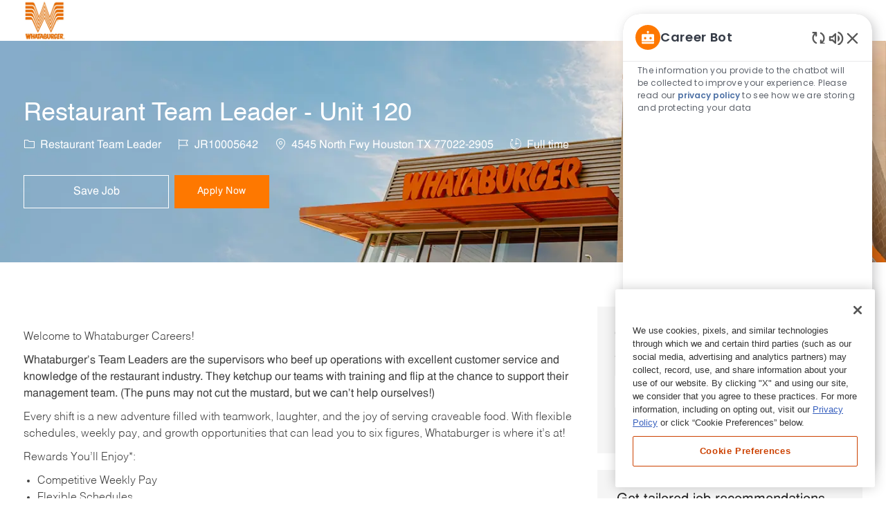

--- FILE ---
content_type: text/html; charset=UTF-8
request_url: https://careers.whataburger.com/us/en/job/JR10005642/Restaurant-Team-Leader-Unit-120
body_size: 26292
content:
<!DOCTYPE html> 
<!--[if lt IE 7]>      <html class="lt-ie7" lang="en"> <![endif]--> 
<!--[if IE 7]>         <html class="ie7" lang="en"> <![endif]--> 
<!--[if IE 8]>         <html class="ie8" lang="en"> <![endif]--> 
<!--[if IE 9]>         <html class="ie9" lang="en"> <![endif]--> 
<!--[if IE 10]>        <html class="ie10" lang="en"> <![endif]--> 
<!--[if IE 11]>        <html class="ie11" lang="en"> <![endif]--> 
<!--[if gt IE 11]><!--> 
<html lang="en" data-ph-id="ph-page-element-page7-qGDpDj" class="desktop en_us external" id="_PCM"> 
 <!--<![endif]--> 
 <head data-ph-id="ph-page-element-page7-Eh6ZCH"><link type="text/css" rel="stylesheet" id="platform_globalStyles" href="https://cdn.phenompeople.com/CareerConnectResources/common/js/globalplatform/1761919817207_globalstyles.css"><meta name="robots" content="index" /><meta http-equiv="X-UA-Compatible" content="IE=edge, chrome=1" /><meta name="use-widget" content="ph-job-detail-v1" data-ph-id="ph-page-element-page7-l43m9r" /><meta name="layout" content="site-layout" data-ph-id="ph-page-element-page7-WVgrNU" /><script id="structural-tag" type="application/ld+json">{"@context": "https://schema.org","@type": "WebPage","inLanguage": "en_us","name": "job","url": "https://careers.whataburger.com/us/en/job/JR10005642/Restaurant-Team-Leader-Unit-120","datePublished": "2025-11-05","dateModified": "2025-11-05"}</script><meta name="description" content="Apply for Restaurant Team Leader - Unit 120 job with Whataburger Restaurants in 4545 North Fwy Houston TX 77022-2905. Restaurant Team Leader at Whataburger Restaurants" key-description="default-job-description">  <meta name="keywords" content="Restaurant Team Leader - Unit 120, 4545 North Fwy Houston TX 77022-2905" key-keywords="default-job-keywords">  <link rel="canonical" href="https://careers.whataburger.com/us/en/job/JR10005642/Restaurant-Team-Leader-Unit-120">  <meta name="twitter:card" content="summary_large_image">  <meta name="twitter:site" content="@Whataburger Restaurants">  <meta name="twitter:creator" content="@Careers - Whataburger Restaurants">  <meta name="twitter:image" content="https://cdn.phenompeople.com/CareerConnectResources/WRIWRKUS/social/1024x512-1702990686433.jpg">  <meta name="twitter:title" content="Restaurant Team Leader - Unit 120 in 4545 North Fwy Houston TX 77022-2905 | Restaurant Team Leader at Whataburger Restaurants">  <meta name="twitter:description" content="Apply for Restaurant Team Leader - Unit 120 job with Whataburger Restaurants in 4545 North Fwy Houston TX 77022-2905. Restaurant Team Leader at Whataburger Restaurants">  <meta property="og:type" content="website">  <meta property="og:image" content="https://cdn.phenompeople.com/CareerConnectResources/WRIWRKUS/social/1200x630-1702990712551.jpg">  <meta property="og:site_name" content="Whataburger Restaurants">  <meta property="og:url" content="https://careers.whataburger.com/us/en/job/JR10005642/Restaurant-Team-Leader-Unit-120">  <meta property="og:title" content="Restaurant Team Leader - Unit 120 in 4545 North Fwy Houston TX 77022-2905 | Restaurant Team Leader at Whataburger Restaurants">  <meta property="og:description" content="Apply for Restaurant Team Leader - Unit 120 job with Whataburger Restaurants in 4545 North Fwy Houston TX 77022-2905. Restaurant Team Leader at Whataburger Restaurants">  <meta property="fb:admins" content="">  <meta property="og:image:width" content="200">  <meta property="og:image:height" content="200">  <script type="application/ld+json">{"identifier":{"@type":"PropertyValue","name":"Whataburger Restaurants","value":"JR10005642"},"hiringOrganization":{"@type":"Organization","name":"Whataburger Restaurants","sameAs":"https://careers.whataburger.com/us/en","url":"https://careers.whataburger.com/us/en/job/JR10005642/Restaurant-Team-Leader-Unit-120","logo":null},"jobLocation":{"geo":{"@type":"GeoCoordinates","latitude":"29.76328","longitude":"-95.36327"},"address":{"@type":"PostalAddress","postalCode":"77022-2905","addressCountry":"United States of America","addressLocality":"Houston","addressRegion":"TX"},"@type":"Place"},"employmentType":["FULL_TIME"],"@type":"JobPosting","workHours":"40 hours per week","description":"&lt;div&gt;&lt;div&gt;&lt;div&gt;&lt;div&gt;&lt;div&gt;&lt;div&gt;&lt;div&gt;&lt;div&gt;&lt;div&gt;&lt;div&gt;&lt;div&gt;&lt;div&gt;&lt;div&gt;&lt;div&gt;&lt;p style=\"text-align:left\"&gt;Welcome to Whataburger Careers!&lt;/p&gt;&lt;/div&gt;&lt;/div&gt;&lt;/div&gt;&lt;/div&gt;&lt;/div&gt;&lt;/div&gt;&lt;/div&gt;&lt;/div&gt;&lt;/div&gt;&lt;/div&gt;&lt;/div&gt;&lt;/div&gt;&lt;/div&gt;&lt;/div&gt;&lt;div&gt;&lt;/div&gt;&lt;p&gt;&lt;/p&gt;&lt;p&gt;&lt;/p&gt;Whataburger’s Team Leaders are the supervisors who beef up operations with excellent customer service and knowledge of the restaurant industry. They ketchup our teams with training and flip at the chance to support their management team. (The puns may not cut the mustard, but we can’t help ourselves!)&lt;p&gt;&lt;/p&gt;&lt;p&gt;&lt;/p&gt;&lt;p&gt;Every shift is a new adventure filled with teamwork, laughter, and the joy of serving craveable food. With flexible schedules, weekly pay, and growth opportunities that can lead you to six figures, Whataburger is where it’s at!&lt;/p&gt;&lt;p&gt;&lt;/p&gt;&lt;p&gt;Rewards You’ll Enjoy*:&lt;/p&gt;&lt;ul&gt;&lt;li&gt;Competitive Weekly Pay&lt;/li&gt;&lt;li&gt;Flexible Schedules&lt;/li&gt;&lt;li&gt;Scholarship Program&lt;/li&gt;&lt;li&gt;Paid Time Off&lt;/li&gt;&lt;li&gt;Wireless Service Discounts&lt;/li&gt;&lt;li&gt;Computer &amp; Software Discounts&lt;/li&gt;&lt;li&gt;Fitness / Gym Discounts&lt;/li&gt;&lt;li&gt;Discounted Meals&lt;/li&gt;&lt;li&gt;Sky’s-the-limit Career Growth&lt;/li&gt;&lt;li&gt;A Clear Path to a six-figure income (our Operating Partners can earn six figures!)&lt;/li&gt;&lt;li&gt;Medical, Dental and Vision Benefits&lt;/li&gt;&lt;li&gt;Short-term and Long-term Disability Benefits&lt;/li&gt;&lt;li&gt;Retirement Celebration Program&lt;/li&gt;&lt;li&gt;Day, Night/Evening &amp; Overnight Shifts Available&lt;/li&gt;&lt;li&gt;Awards and recognition for all you do&lt;/li&gt;&lt;li&gt;And more&lt;/li&gt;&lt;/ul&gt;&lt;p&gt;&lt;/p&gt;&lt;p&gt;QUALIFICATIONS:&lt;/p&gt;&lt;ul&gt;&lt;li&gt;At least 18 years old&lt;/li&gt;&lt;li&gt;1&#43; years of restaurant, retail or hospitality leadership experience&lt;/li&gt;&lt;li&gt;High school diploma/GED or equivalent work experience, or is attending school&lt;/li&gt;&lt;li&gt;Enjoy working in a team environment to help make everyone’s day a little bit better&lt;/li&gt;&lt;/ul&gt;&lt;p&gt;&lt;/p&gt;&lt;p&gt;Whataburger isn’t just a fast-food burger chain. We’re a family partnering with great organizations to help support the development of future leaders and entrepreneurs. We’re proud partners of the National Federation of State High School Associations which supports extracurricular programs nationwide. We work directly with RecruitMilitary as a Military-Friendly Employer encouraging Veterans, Transitioning Service Members, and Military Spouses to apply. We also draw from a diverse talent pool, through partnerships with Universities, InHerSight and the Hispanic/Latino Professionals Association (HLPA). From retirees and teens working part-time to entry-level careers to experienced professionals ready to work full time, we’re just a click away from serving up a good day!&lt;/p&gt;&lt;p&gt;&lt;/p&gt;&lt;p&gt;What are you waiting for? Apply now and get hired tomorrow!&lt;/p&gt;&lt;p&gt;&lt;/p&gt;&lt;p&gt;&lt;i&gt;Whataburger is committed to providing equal employment opportunities to all employees and applicants without regard to race, color, religion, sex, sexual orientation, gender identity, national origin, genetic information, disability, veteran status, age, or other condition or status protected by law. Whataburger participates in the federal E-Verify Program. For more information go to www.dhs.gov/E-Verify. E-Verify is a registered trademark of the U.S. Department of Homeland Security.&lt;/i&gt;&lt;/p&gt;&lt;p&gt;&lt;/p&gt;&lt;p&gt;&lt;i&gt;*Eligibility rules may apply&lt;/i&gt;&lt;/p&gt;&lt;p&gt;&lt;/p&gt;&lt;p&gt;&lt;/p&gt;&lt;p&gt;&lt;/p&gt;&lt;p&gt;&lt;/p&gt;4545 North Fwy Houston TX 77022-2905","title":"Restaurant Team Leader - Unit 120","datePosted":"2025-12-24","@context":"http://schema.org","occupationalCategory":"Restaurant Team Leader","directApply":false}</script>  <title key="default-job-title">Restaurant Team Leader - Unit 120 in 4545 North Fwy Houston TX 77022-2905 | Restaurant Team Leader at Whataburger Restaurants</title></meta></meta></meta></meta></meta></meta></meta></meta></meta></meta></meta></meta></meta></meta></meta></link></meta></meta> 
   
    
     
    <!-- We need to use these meta tags for group pages --> 
     
      
      <link type="image/x-icon" href="https://cdn.phenompeople.com/CareerConnectResources/WRIWRKUS/en_us/desktop/assets/images/favicon.ico" rel="icon" data-ph-id="ph-page-element-page7-VbpUTV" /> 
       <link rel="apple-touch-icon-precomposed" sizes="114x114" href="https://cdn.phenompeople.com/CareerConnectResources/WRIWRKUS/en_us/desktop/assets/images/mobile/h/apple-touch-icon.png" data-ph-id="ph-page-element-page7-KbGYLG" /> 
        <link rel="apple-touch-icon-precomposed" sizes="72x72" href="https://cdn.phenompeople.com/CareerConnectResources/WRIWRKUS/en_us/desktop/assets/images/mobile/m/apple-touch-icon.png" data-ph-id="ph-page-element-page7-06uEmK" /> 
         <link rel="apple-touch-icon-precomposed" href="https://cdn.phenompeople.com/CareerConnectResources/WRIWRKUS/en_us/desktop/assets/images/mobile/l/apple-touch-icon-precomposed.png" data-ph-id="ph-page-element-page7-5UnCMH" /> 
          <link rel="shortcut icon" href="https://cdn.phenompeople.com/CareerConnectResources/WRIWRKUS/en_us/desktop/assets/images/mobile/l/apple-touch-icon.png" data-ph-id="ph-page-element-page7-JAYEFx" /> 
           <link rel="apple-touch-startup-image" href="https://cdn.phenompeople.com/CareerConnectResources/WRIWRKUS/en_us/desktop/assets/images/mobile/l/splash.png" data-ph-id="ph-page-element-page7-jm5LPq" /> 
            
           
          
         
        
       
      
     
    
   
  
  
  
  
  
  
  
  
  
  
  
  
  
  
  
  
  
  
  
  
  
  
  
  
  
  
  
  
  
  
  
 <script type="text/javascript">/*&lt;!--*/ var phApp = phApp || {"widgetApiEndpoint":"https://careers.whataburger.com/widgets","country":"us","deviceType":"desktop","locale":"en_us","absUrl":true,"refNum":"WRIWRKUS","cdnUrl":"https://cdn.phenompeople.com/CareerConnectResources","baseUrl":"https://careers.whataburger.com/us/en/","baseDomain":"https://careers.whataburger.com","phenomTrackURL":"careers.whataburger.com/us/en/phenomtrack.min.js","pageName":"job","siteType":"external","rootDomain":"https://careers.whataburger.com","pageId":"page7"}; phApp.ddo = {"siteConfig":{"status":"success","errorCode":null,"errorMsg":null,"data":{"settingsIdentifiersFileUrl":"https://cdn.phenompeople.com/CareerConnectResources/pcs/common/1765810488809-classesForCms.js","phwPxScrVerionUrl_old":"pcs/common/1749810627131-phw-px-hadlr.js","thirdPartyLibraries":{"internal":["heap-analytics","open-replay"]},"phBridgeEvents":["apply_click","job_preview_click"],"imEagerLoadDdoList":[{"name":"getProfileStatus","cache":false},{"name":"getRegionLocales","cache":true},{"name":"getIMConfigurations","cache":true},{"name":"getClientReferFlow","cache":true},{"name":"imVariantsConfigInfo","cache":true},{"name":"mergedProfile","cache":false},{"name":"getProfileWeightage","cache":false},{"name":"masterFrequencyV1","cache":true},{"name":"userAlertSettings","cache":true},{"name":"fitScoreSettingsIM","cache":true},{"name":"employeeSearchConfig","cache":true},{"name":"getEmployeeProfile","cache":false},{"name":"getGroupInfo","cache":true},{"name":"getAppliedJobs","cache":true},{"name":"getProfileFieldsSettings","cache":true}],"filePicker":{"dropbox":{"clientId":"1vpordy4ijn2x08","devkey":""}},"ignoreCovidWidgetPagesList":["chatbot"],"uniqueEventSubsList":["getUserProfileData"],"smoothAnchorSettings":{"ignore":true},"embedScriptVersion":"0.9.4","isUrlLowerForSeo":false,"recommendedTrackingConfig":{"category":{"storageKey":"categories","ddoKeysToStore":["category"],"maxKeysToStore":"4"},"job":{"storageKey":"jobsViewed","ddoKeysToStore":["jobSeqNo"],"maxKeysToStore":"4"},"search-results":[{"storageKey":"keywords","ddoKeysToStore":["keywords"],"maxKeysToStore":"4"},{"storageKey":"locations","ddoKeysToStore":["location","field"],"maxKeysToStore":"4"}]},"debounceTimer":350,"eagerLoadDDOsToSkipLazyCalls":["apply"],"ignoreCookiePages":["chatbot"],"trustArc":{"attr":{"id":"truste-show-consent"},"actionMethod":"truste.eu.clickListener"},"elementsToLoadByModule":{"videoAssessment":[{"tag":"link","attributes":{"href":"https://cdn.phenompeople.com/CareerConnectResources/common/video-platform/js/vs-master-theme-1744368002549.css","rel":"stylesheet","type":"text/css"}}],"automationEngine":[{"tag":"script","attributes":{"src":"https://cdn.phenompeople.com/CareerConnectResources/hvh/aeBootstrapper1.js","type":"text/javascript"},"elementId":"aeBundle"}],"onboarding":[{"tag":"link","attributes":{"href":"https://pp-cdn.phenompeople.com/CareerConnectResources/st/common/video-platform/js/onboarding-theme.css","rel":"stylesheet","type":"text/css"},"elementId":"onboardingTheme"},{"tag":"link","attributes":{"href":"https://pp-cdn.phenompeople.com/CareerConnectResources/st/common/video-platform/js/form-renderer.css","rel":"stylesheet","type":"text/css"},"elementId":"onboardingFormRenderer"}]},"globalManagedWidgetIds":["8b82bfdaafd4d8504005407db933c9a6"],"phwPxScrVerionUrl_bkp":"common/js/canvas/vendor/phw-px-hadlr-1.3.js","securiti":{"attr":{"href":"javascript:showConsentPreferencesPopup()"}},"maps":{"google":{"apiScript":"https://maps.googleapis.com/maps/api/js","clusterJsScript":"markerclusterer-v1.js","gmapsInfoBoxScript":"gmaps-infobox-v1.js","apiKey":"AIzaSyBqM-rW0r-sR9PerNAvvsmzbBeoFu3Ycz8"},"mapbox":{"mapboxScript":"mapbox-gl.js","superClusterJsScript":"supercluster.min.js","apiKey":"pk.eyJ1IjoicGhlbm9tcGVvcGxlIiwiYSI6ImNqa3dreDVkZDB4YWEzam9hMXp0eWVqbXgifQ.Mpna1KIqU8Gj6zjPy4iygw"},"mapboxCN":{"mapboxScript":"mapbox-gl-v1.1.0.js","superClusterJsScript":"supercluster.min.js","mapboxTurf":"mapbox-turf.min-v1.js","mapboxSearch":"mapbox-gl-geocoder.min.js","mapboxDirections":"mapbox-gl-directions.js","enableDirections":true,"apiKey":"pk.eyJ1IjoicGhlbm9tcGVvcGxlIiwiYSI6ImNqa3dreDVkZDB4YWEzam9hMXp0eWVqbXgifQ.Srl2-pw3xDRilymEjEoeig","baseApiUrl":"https://api.mapbox.cn"}},"otPrivacyPolicyScript":"https://cdn.phenompeople.com/CareerConnectResources/prod/pcs/common/ot-priv-pol-3.0.js","ignoreLinkedInStateParam":false,"tokenConfiguredTenants":{"refNums":["RBCAA0088"]},"fetchBlogShareSettingsFromSiteconfig":false,"pxScrVerionUrl_bkp":"common/js/vendor/ph-px-hadlr-1.15.js","phwPxScrVerionUrl_bkp_new":"pcs/common/phw-px-hadlr.js","oneTrust":{"class":["ot-sdk-show-settings"]},"videoScreeningGlobalStyles":"https://pp-cdn.phenompeople.com/CareerConnectResources/st/common/video-platform/js/ph-vs-global-styles-v1.css","cdnConfig":{"cdnDdos":["fitScoreSettings","landingPageOverview","categoryContentV2","candidateProfileConfig","categoryMasterData","jobTagSettings","getBusinessRules","getMasterCategories","categoryMasterDataV2","caasFetchRawConfig","globalSearchConfig","categoryContent","siteBranding","blogsharewidgetsettings","audiencePxWidgetConfig","jobsharewidgetsettings","npsConfig","socialConnectOptions","getRegionLocales","jobLogoConfig","supportedLanguages","getMasterLocations","locationmapsettings","pxAudJobwidgetsettings","getRegionLocales","eventsharewidgetsettings","jobwidgetsettings","fyfConfig","getPiiConsentConfig","glassdoorReviews","masterFrequencyV1","getWidgetVersions"],"globallyManagedDdos":["getWidgetVersions"],"cdnUrl":"https://content-us.phenompeople.com","pageNameLevelDdos":[],"pageIdlevelDdos":[]},"platformLevelTriggers":[{"triggerCondition":[{"operand":"AND","conditions":[{"triggerType":"site_config_based_trigger","triggerMetadata":{"configKey":["aiSummaryEnabled"]}}]}],"triggerActions":[{"actionType":"load_widget","actionMetadata":{"widgetId":"zVydrA","instanceId":"inzVydrA","placementDataByPage":{"job":{"selector":"[data-func-widget-id^=\"ph-job-details-v1-job-nav\"]","position":"before"}},"defaultPlacementData":{"selector":"[data-func-widget-id^=\"ph-job-details-v1-job-nav\"]","position":"before"}}}]}],"crawlerUserAgents":"Screaming Frog|googlebot|yahoo|bingbot|baiduspider|facebookexternalhit|twitterbot|rogerbot|linkedinbot|embedly|showyoubot|outbrain|pinterest|slackbot|vkShare|W3C_Validator|redditbot|Applebot|WhatsApp|flipboard|tumblr|bitlybot|SkypeUriPreview|nuzzel|Discordbot|Google Page Speed|Qwantify|pinterestbot|Custom|msnbot|DuckDuckBot|BingPreview|spider|MJ12bot|deepcrawl|Chrome-Lighthouse","siteSettings":{"locationSlider":false,"refineSearch":{"enabledFacets":["category","country","state","city","visibilityType","postalCode"],"facetDisplayNames":{"category":"Category","country":"Country","state":"State / Province","city":"City","visibilityType":"Hiring Type","postalCode":"Zip Code"},"facetPlaceholderNames":{"category":"Search in Category","country":"Search in Country","state":"Search in State / Province","city":"Search in City","visibilityType":"Search in Hiring Type","postalCode":"Search in Zip Code"},"defaultFacetsToOpen":["category"],"facetConfig":{"phLocSlider":{"sliderRadius":5,"aboveMaxRadius":true,"locationRangeEnd":30,"sliderDelta":1}}},"gdpr":{"cookieType":"session","showDecline":false,"enabled":false},"oauth":{"google":{"loginUrl":"https://accounts.google.com/o/oauth2/auth","logoutUrl":"https://www.google.com/accounts/Logout?continue=https://appengine.google.com/_ah/logout","clientId":"876228513716-npfer46h51po4nn5c1pafndsg87i2bm7.apps.googleusercontent.com","scope":"https://www.googleapis.com/auth/userinfo.profile https://www.googleapis.com/auth/userinfo.email https://www.googleapis.com/auth/user.phonenumbers.read","redirectUri":"/socialAuth/g","response_type":"code"},"facebook":{"loginUrl":"https://www.facebook.com/dialog/oauth","logoutUrl":"","clientId":"314102134023707","redirectUri":"/socialAuth/fb","scope":"email public_profile","response_type":"code"},"linkedIn":{"loginUrl":"https://www.linkedin.com/oauth/v2/authorization","logoutUrl":"https://api.linkedin.com/uas/oauth/invalidateToken","clientId":"86kp7vauysmn4b","redirectUri":"/socialAuth/li","scope":"r_liteprofile r_emailaddress","response_type":"code"}}},"size":"10","refNum":"WRIWRKUS","siteVariant":"external","privacyDataConsentCheckBox":true,"iubenda":{"class":["iubenda-cs-preferences-link"],"attr":{"href":"javascript:_iub.cs.ui.openPreferences()"}},"isNativeEmailClientForBlog":true,"iscdnEnabled":true,"calendarApiKey":{"clientId":"aPuJFtcvVzuUHrqeLmPL36170","apiToken":"api1514482884HylDN8tqa6mgQxWCpnjo36170","userZone":true},"trackingConfig":{"ddoDataPath":{"jobDetail":"data.job"},"job_category_click":{"trait14":"key"},"job_category_search_click":{"trait14":"key"},"play_click":{"trait260":"videotype","videoId":"videoid"},"pause_click":{"trait260":"videotype","videoId":"videoid"},"similar_job_click":{"trait12":"jobSeqNo","related":{"ddo":[{"name":"jobDetail","data":{"trait5":"jobSeqNo","trait14":"category"}}]}},"linkedin_recommended_job_click":{"trait5":"jobSeqNo","trait14":"category"},"recently_viewed_job_click":{"trait5":"jobSeqNo","trait14":"category"},"recommended_job_click":{"trait5":"jobSeqNo","trait14":"category"},"next_click":{"trait254":"stepName","typedValue":"typedValue","selected_values":"selected_values"},"ddo_failure":{"trait254":"stepName","response":"response","ddoKey":"ddoKey"},"ddo_error":{"trait254":"stepName","error":"error","ddoKey":"ddoKey"},"skip_questions_click":{"trait254":"stepName"},"previous_click":{"trait254":"stepName"},"registration_submit":{"trait27":"email","trait15":"firstName","trait24":"phone"},"edit_profile_information":{},"resume_remove_click":{},"profile_questions_click":{},"resume_upload_click":{},"create_profile_click":{},"upload_new_file_click":{},"clear_text_click":{"trait6":"clearSearchValue"},"send_feedback_click":{"userFeedback":"userFeedback"},"submit_rating_click":{"userRating":"userRating"},"near_job_click":{"trait5":"jobSeqNo","trait14":"category"},"suggestions":{"stepName":"stepName","typed_values":"typed_values","selected_values":"selected_values"},"fyf_step_loaded":{"step":"step"},"fyf_options_closed":{},"favorite_job_click":{"trait5":"jobSeqNo","trait14":"category"},"job_added_to_jobcart":{"trait5":"jobSeqNo","trait14":"category"},"job_unfavorited":{"trait5":"jobSeqNo","trait14":"category"},"job_favorite_delete_click":{"trait5":"jobSeqNo","trait14":"category"},"type_ahead_search":{},"similar_job_see_more_click":{},"linkedin_login_click":{},"linkedin_logout_click":{},"view_all_glassdoor_reviews_click":{},"homepage_category_click":{"trait14":"key"},"category_click":{"trait14":"key"},"job_click":{"trait5":"jobSeqNo","trait14":"category"},"previous_job_click":{"trait5":"jobSeqNo"},"next_job_click":{"trait5":"jobSeqNo"},"linkedin_recommended_category_click":{"trait14":"category"},"back_to_search_results_click":{},"share_event":{"trait269":"eventScheduleId","trait213":"provider"},"blog_click":{"trait283":"url"},"blog_category_click":{"trait14":"categoryName"},"next_blog_click":{"trait283":"url"},"previous_blog_click":{"trait283":"url"},"blog_details_view":{"trait283":"blog"},"navigate_to_tweet_click":{"tweetUrl":"tweetUrl"},"fit_level_loaded":{"jobsFitLevel":"jobsFitLevel","totalJobs":"totalJobs","availableFitLevelCount":"availableFitLevelCount"},"smart_tags_loaded":{"smartJobTags":"smartJobTags","totalJobs":"totalJobs","availableJobTagCount":"availableJobTagCount"},"edit_role_click":{"trait13":"trait13"},"select_role_click":{"trait13":"trait13","trait260":"trait260"},"save_employee_info_click":{"trait62":"trait62"},"update_employee_info_click":{"trait62":"trait62"},"signIn_click":{"trait260":"trait260","userId":"userName"},"signUp_click":{"trait260":"trait260","userId":"userName"},"reset_password_click":{"trait260":"trait260","userId":"userName"},"create_password_click":{"trait260":"trait260","type":"type"},"app_download_click":{"trait260":"appName","videoScreenId":"videoScreenId","videoScreenInterviewId":"videoScreenInterviewId"},"user_decline_click":{"trait5":"videoScreenId","trait14":"category","videoScreenId":"videoScreenId","videoScreenInterviewId":"videoScreenInterviewId"},"user_accept_click":{"trait5":"videoScreenId","trait14":"category","trait261":"userId","videoScreenId":"videoScreenId","videoScreenInterviewId":"videoScreenInterviewId"},"start_process_click":{"trait5":"videoScreenId","trait14":"category","trait261":"userId","videoScreenId":"videoScreenId","videoScreenInterviewId":"videoScreenInterviewId"},"accept_practice_click":{"trait261":"userId","videoScreenId":"videoScreenId","videoScreenInterviewId":"videoScreenInterviewId"},"reject_practice_click":{"trait261":"userId","videoScreenId":"videoScreenId","videoScreenInterviewId":"videoScreenInterviewId"},"answer_record_click":{"trait5":"videoScreenId","trait14":"category","trait261":"userId","videoScreenId":"videoScreenId","videoScreenInterviewId":"videoScreenInterviewId","videoScreenQuestionId":"videoScreenQuestionId"},"answer_submit_click":{"trait5":"videoScreenId","trait14":"category","trait261":"userId","videoScreenId":"videoScreenId","videoScreenInterviewId":"videoScreenInterviewId"},"answer_retake_click":{"trait5":"videoScreenId","trait14":"category","trait261":"userId","videoScreenId":"videoScreenId","videoScreenInterviewId":"videoScreenInterviewId","videoScreenQuestionId":"videoScreenQuestionId"},"answer_continue_click":{"trait5":"videoScreenId","trait14":"category","trait261":"userId","videoScreenId":"videoScreenId","videoScreenInterviewId":"videoScreenInterviewId","videoScreenQuestionId":"videoScreenQuestionId"},"answer_review_click":{"trait5":"videoScreenId","trait14":"category","trait261":"userId","videoScreenId":"videoScreenId","videoScreenInterviewId":"videoScreenInterviewId","videoScreenQuestionId":"videoScreenQuestionId"},"submit_application_click":{"trait5":"videoScreenId","trait14":"category","trait261":"userId","videoScreenId":"videoScreenId","videoScreenInterviewId":"videoScreenInterviewId"},"export_videos_click":{"trait5":"videoScreenId","trait14":"category","trait261":"userId","videoScreenId":"videoScreenId","videoScreenInterviewId":"videoScreenInterviewId"},"restart_application_click":{"trait5":"videoScreenId","trait14":"category","trait261":"userId","videoScreenId":"videoScreenId","videoScreenInterviewId":"videoScreenInterviewId"},"start_now_click":{"trait5":"videoScreenId","trait14":"category","trait261":"userId","videoScreenId":"videoScreenId","videoScreenInterviewId":"videoScreenInterviewId"},"continue_process_click":{"trait5":"videoScreenId","trait14":"category","trait261":"userId","videoScreenId":"videoScreenId","videoScreenInterviewId":"videoScreenInterviewId"},"contact_recruiter_click":{"trait261":"userId","videoScreenId":"videoScreenId","videoScreenInterviewId":"videoScreenInterviewId"},"agree_click":{"videoScreenId":"videoScreenId","videoScreenInterviewId":"videoScreenInterviewId"},"submit_feedback_click":{"rating":"rating","feedback":"feedback","videoScreenId":"videoScreenId","videoScreenInterviewId":"videoScreenInterviewId"},"video-upload-error":{"url":"url","status":"status","questionId":"questionId","response":"response"},"apply_thank_you_loaded":{"hvhConfig":"hvhConfig"},"hvh_asset_initiated":{"thankYouUri":"thankYouUri"},"hvh_asset_res":{"res":"res"}},"lqipImage":"https://assets.phenompeople.com/CareerConnectResources/common/assets/images/gray.png","navItems":{"showExternalEvents":false,"candidateHome":true,"cdnCaasContentUrl":"https://content-us.phenompeople.com/api/content-delivery/caasContentV1","eventsEnabled":false,"audPxConfig":{"oldVersion":"2.0","newVersion":"4.0"},"navMenuItems":["blogs","candidateHome"],"cdnCaasContentEnabled":true,"jobTags":true,"navMenuItemsData":{"blogs":{"url":"https://careers.whataburger.com/us/en/blog"},"events":{"url":"https://careers.whataburger.com/us/en/events"}}},"imageLoadType":{"desktop":"progressive","mobile":"lazy"},"resumableUploadConfig":{"chunkSize":"1","simultaneousUploads":"1","allowedVideoFormats":["mp4","m4p","m4v","mov","qt","avi","wmv","webm","mpg","mpeg"]},"locale":"en_us","siteLevelWidgetBindables":{"97e696f90c1e5c417da8b4484b49c7b0":{"locationSearch":true},"ad204a0c40fc1a98d614669f1bc50ab3":{"locationSearch":true}},"phwPxScrVerionUrl":"https://cdn.phenompeople.com/CareerConnectResources/pcs/common/phw-px-hadlr-1759419021369.js","vendorScripts":{"jquery":"jquery-3.6.1.min.js","jqueryMigrate":"jquery-migrate.min-1.1.js","plyrScript":"plyr-3.7.8.js","plyrStyle":"plyr-3.7.8_1.css","videojs-wavesurfer":"videojs-wavesurfer_3.9.0.js","wavesurfer":"wavesurfer_6.6.4.min.js","wavesurfer-microphone":"wavesurfer.microphone.min_6.6.4.js","mediaInfo":"mediainfo_0.1.9.min.js"},"globalSearchFeature":{"v1":{"ignoreChunck":true,"locationType":"cityState","dataMode":"loc-cat","override":{"dataMode":true,"locationType":true}},"mobileSearch":false,"locationSize":5},"phwPxScrVerionUrl_1":"prod/pcs/common/phw-px-hadlr-1728036837721.js","widgetScriptsConfig":{"cdnBaseUrl":"https://pp-cdn.phenompeople.com","widgetScriptPath":"CareerConnectResources/pp/agWidgets"},"ally":{"layerEnabled":true,"cdnUrl":"/common/js/ally/ph-ally-v1.1.js","allyScript":"/common/js/ally/ph-ally-layer-v1.19.js","allySkipToContent":{"isEnabled":true,"selectors":"#skip-content, #ph-skip-content, #skipToMainContent, .ae-skipto-main"},"reorderCookie":true,"userAgent":"AudioEye"},"pxScrVerionUrl":"https://cdn.phenompeople.com/CareerConnectResources/pcs/common/1755880496065-ph-px-hadlr-1.0.js","videoAssessmentPagesList":["video-assessment-landing-page","video-assessment-recording","video-assessment-thankyou","interview-landing-page","interview-recording","interview-thankyou","video assessment landing page","video assessment recording","video assessment thankyou","interview landing page","interview recording","interview thankyou","screening-welcome","screening-answering","screening-thankyou"],"oauth":{"indeed":{"clientId":"bd63e9975aacf4577c4662fcb002494dcb83887f82d51453405f60b29c77609a"},"xing":{"clientId":"c3bdfb74291c0e358e89"},"linkedIn":{"loginUrl":"https://www.linkedin.com/oauth/v2/authorization","logoutUrl":"https://api.linkedin.com/uas/oauth/invalidateToken","clientId":"86kp7vauysmn4b","redirectUri":"/socialAuth/li","scope":"r_liteprofile r_emailaddress","response_type":"code"},"google":{"loginUrl":"https://accounts.google.com/o/oauth2/auth","logoutUrl":"https://www.google.com/accounts/Logout?continue=https://appengine.google.com/_ah/logout","clientId":"876228513716-npfer46h51po4nn5c1pafndsg87i2bm7.apps.googleusercontent.com","scope":"https://www.googleapis.com/auth/userinfo.profile https://www.googleapis.com/auth/userinfo.email https://www.googleapis.com/auth/user.phonenumbers.read","redirectUri":"/socialAuth/g","response_type":"code"},"google-signin":{"loginUrl":"https://accounts.google.com/o/oauth2/auth","logoutUrl":"https://www.google.com/accounts/Logout?continue=https://appengine.google.com/_ah/logout","clientId":"876228513716-npfer46h51po4nn5c1pafndsg87i2bm7.apps.googleusercontent.com","scope":"https://www.googleapis.com/auth/userinfo.profile https://www.googleapis.com/auth/userinfo.email https://www.googleapis.com/auth/user.phonenumbers.read","redirectUri":"/iauth/g","response_type":"code"},"facebook":{"loginUrl":"https://www.facebook.com/dialog/oauth","logoutUrl":"","clientId":"314102134023707","redirectUri":"/socialAuth/fb","scope":"email public_profile","response_type":"code"}},"pageNameMap":{"404":"404_page_view","home":"home_page_view","category":"job_category_page_view","job":"job_details_view","search-results":"search_result_page_view","apply":"apply_page_view","glassdoorReviews":"glassdoor_reviews_page_view","jobcart":"favorites_page_view","jointalentcommunity":"jtc_page_view","featuredOpportunities":"job_category_page_view","businessUnit":"job_category_page_view","event":"event_details_view","events":"event_results_page_view","saved-jobs":"favorites_page_view","blogarticle":"blog_details_page","video-assessment-landing-page":"video_assessment_landing_page_view","video-assessment-recording":"video_assessment_recording_page_view","video-assessment-thankyou":"video_assessment_thankyou_page_view","interview-landing-page":"interview_landing_page_view","interview-recording":"interview_recording_page_view","interview-thankyou":"interview_thankyou_page_view","screening-welcome":"screening_welcome_page_view","screening-answering":"screening_answering_page_view","screening-outro":"screening_thankyou_page_view"},"blogsharewidgetsettings":{"options":[{"name":"whatsapp","order":0,"baseUrl":"https://api.whatsapp.com/send?&text=","eventName":"Share_whatsapp","settings":{"icon":"icon-whatsapp-1","iconBrandColor":"","popUpParams":"resizable,scrollbars,status,height=500,width=500","params":{},"label":false},"isSelected":true},{"name":"linkedin","order":1,"baseUrl":"https://www.linkedin.com/shareArticle?mini=true&url=","eventName":"share_blog","settings":{"icon":"icon-linkedin-2","iconBrandColor":"","popUpParams":"resizable,scrollbars,status,height=500,width=500","params":{"title":"shareInfoText"},"label":false},"isSelected":true},{"name":"facebook","order":3,"baseUrl":"https://facebook.com/sharer.php?u=","eventName":"share_blog","settings":{"icon":"icon-facebook","iconBrandColor":"","popUpParams":"resizable,scrollbars,status,height=500,width=500","params":{"t":"shareInfoText"},"label":false},"isSelected":true},{"name":"twitter","order":0,"baseUrl":"https://twitter.com/share?url=","eventName":"share_blog","settings":{"icon":"icon-twitter","iconBrandColor":"","popUpParams":"resizable,scrollbars,status,height=500,width=500","params":{"text":"shareInfoText"},"label":false},"isSelected":true},{"name":"email","order":6,"baseUrl":"","eventName":"share_blog","settings":{"icon":"icon-email-2","iconBrandColor":"","popUpParams":"resizable,scrollbars,status,height=500,width=500","params":{},"label":false},"isSelected":true}],"brandStyle":true,"widgetStyle":"style3","isInline":true,"size":"16","spacing":"21","color":"#fff","backgroundColor":"#ggg","height":"34","width":"34","line-height":"30","lineHeight":"30","borderWidth":"1","borderStyle":"solid","borderColor":"transparent","borderRadius":"100","locale":"en_us","siteVariant":"external"},"botEnabled":false,"onboardingPagesList":["onboarding-tasks","onboarding-home","Onboarding-Tasks","Onboarding-Home"],"kalturaConfig":{"partnerId":"2716851","playerId":"45245971"},"pxScrVerionUrl_backup":"https://cdn.phenompeople.com/CareerConnectResources/pcs/common/1744722002080-ph-px-hadlr.js","mapBoxGlScript":"mapbox-gl-v1.1.0.js","urlMap":{"home":"home","category":"c/:category","job":"job/:jobId/:title","service":"service/:jobId/:title","jobcart":"jobcart","search-results":"search-results","glassdoor-reviews":"glassdoor-reviews","event":"event/:eventScheduleId/:title","events":"events","talentcommunity":"talentcommunity","talentcommunityupdate":"talentcommunityupdate","blogarticle":"blogarticle/:url","jobalert":"jobalert","employee-profile":"employeeprofile","editprofile":"editprofile","businessUnit":":url","featuredOpportunities":":url","di_about":"di/about/:groupId","di_details":"di/details/:groupId","di_events":"di/events/:groupId","di_groups":"di/groups","di_highlights":"di/highlights/:groupId","di_jobs":"di/jobs/:groupId","di_members":"di/members/:groupId","referrals_candidate":"referrals/candidate","referrals_referredcandidates":"referrals/referredcandidates","referrals_friendsinterests":"referrals/friendsinterests","referrals_home":"referrals/home","referrals_candidatesuniversity":"referrals/candidatescompany","employees_home":"employees/home","lms_courses":"lms/courses","lms_savedcourses":"lms/savedcourses","gigs_details":"gigs/details/:gigId","gigs_searchresults":"gigs/searchresults","nla_home":"nla/home","nla_search":"nla/search","gigs_manage":"gigs/manage","gigs_applications":"gigs/applications","gigs_applicants":"gigs/applicants/:gigId","events_event":"events/event/:eventScheduleId/:title","events_home":"events/home","my-profile":"myprofile","cp_createpath":"cp/createpath","cp_home":"cp/home","cp_explore":"cp/explore","mentoring_relationship":"mentoring/relationship/:mentorshipId","mentoring_mentees":"mentoring/mentees","mentoring_mentors":"mentoring/mentors","mentoring_searchresults":"mentoring/searchresults","settings":"settings","story":"story/:contentId/:title","video-assessment-landing-page":"video-assessment-landing-page","video-assessment-recording":"video-assessment-recording","video-assessment-thankyou":"video-assessment-thankyou","forwardApply":"hvhapply","interview-landing-page":"interview-landing-page","interview-recording":"interview-recording","interview-thankyou":"interview-thankyou","roles_details":"roles/details/:jobCode/:jobTitle","roles_search-results":"roles/searchresults","screening-welcome":"screening-welcome","screening-answering":"screening-answering","screening-thankyou":"screening-thankyou","pmr_review":"pmr/review/:formId","alumni_my-profile":"alumni/myprofile"},"categoryUrlMap":{"WRIWRKUS_Above_Unit_Leadership":"c/above-unit-leadership-jobs","WRIWRKUS_Management":"c/management-jobs","DEMOUS_Frontline_Professionals":"c/frontline-professionals-jobs","DEMOUS_implementation":"c/implementation-jobs","DEMOUS_human_resources":"c/human-resources-jobs","WRIWRKUS_Corporate_and_Field_Support":"c/corporate-and-field-support-jobs","WRIWRKUS_Operating_Partner":"c/operating-partner-jobs","PHENA0059_Engineering":"c/engineering-jobs","WRIWRKUS_Other":"c/other-jobs","WRIWRKUS_Restaurant_Team_Member":"c/restaurant-team-member-jobs","DEMOUS_other":"c/other-jobs","DEMOUS_engineering":"c/engineering-jobs","DEMOUS_data_science_machine_learning":"c/data-science-machine-learning-jobs","WRIWRKUS_Logistics":"c/logistics-jobs","DEMOUS_customer_services":"c/customer-services-jobs","WRIWRKUS_Restaurant_Team_Leader":"c/restaurant-team-leader-jobs","WRIWRKUS_Operations":"c/operations-jobs","DEMOUS_information_technology":"c/information-technology-jobs","DEMOUS_product":"c/product-jobs","DEMOUS_finance":"c/finance-jobs","DEMOUS_sales":"c/sales-jobs","WRIWRKUS_Customer_Service":"c/customer-service-jobs","WRIWRKUS_Restaurant_Manager":"c/restaurant-manager-jobs"},"isNativeEmailClient":true,"captchaConfig":{"useCaptcha":false,"siteKey":"6LcV6MIUAAAAAN99to_j66BSDkGwjWcsjh2iTj1W","scriptSrc":"https://www.google.com/recaptcha/api.js?render=explicit&hl={{locale}}","divId":"ph-custom-captcha"},"automationEnginePagesList":["hvh-apply2","hvh apply","hvh apply2","hvhapply","hvh-apply","Hvh apply2","schedule-slot","onboarding","Onboarding","onboarding-tasks","onboarding-home","Onboarding-Tasks","Onboarding-Home"]},"reqData":null},"categoryContentV2":{"status":"success","errorCode":null,"errorMsg":null,"data":{},"reqData":null},"jobDetail":{"status":200,"hits":1,"totalHits":1,"data":{"job":{"metadata":{"runDate":"2025-12-23T21:00:00.091+0000","runId":"WRIWRKUS.1766523600091"},"ml_skills":["customer service","team leadership","restaurant operations","training and development","flexible scheduling","conflict resolution","sales skills","team collaboration"],"companyName":"Whataburger Restaurants","ml_title":"restaurant team leader","category_raw":"Restaurant Management / Shift","standardisedCountry":"United States","type":"Full time","structureData":{"identifier":{"@type":"PropertyValue","name":"Whataburger Restaurants","value":"JR10005642"},"hiringOrganization":{"@type":"Organization","name":"Whataburger Restaurants"},"jobLocation":{"address":{"addressCountry":"United States of America","@type":"PostalAddress","postalCode":"77022-2905","addressLocality":"Houston","addressRegion":"TX"},"@type":"Place"},"employmentType":"Full time","@type":"JobPosting","workHours":"40 hours per week","description":"<div><div><div><div><div><div><div><div><div><div><div><div><div><div><p style=\"text-align:left\">Welcome to Whataburger Careers!</p></div></div></div></div></div></div></div></div></div></div></div></div></div></div><div></div><p></p><p></p>Whataburger\u2019s Team Leaders are the supervisors who beef up operations with excellent customer service and knowledge of the restaurant industry. They ketchup our teams with training and flip at the chance to support their management team. (The puns may not cut the mustard, but we can\u2019t help ourselves!)<p></p><p></p><p>Every shift is a new adventure filled with teamwork, laughter, and the joy of serving craveable food. With flexible schedules, weekly pay, and growth opportunities that can lead you to six figures, Whataburger is where it\u2019s at!</p><p></p><p>Rewards You\u2019ll Enjoy*:</p><ul><li>Competitive Weekly Pay</li><li>Flexible Schedules</li><li>Scholarship Program</li><li>Paid Time Off</li><li>Wireless Service Discounts</li><li>Computer &amp; Software Discounts</li><li>Fitness / Gym Discounts</li><li>Discounted Meals</li><li>Sky\u2019s-the-limit Career Growth</li><li>A Clear Path to a six-figure income (our Operating Partners can earn six figures!)</li><li>Medical, Dental and Vision Benefits</li><li>Short-term and Long-term Disability Benefits</li><li>Retirement Celebration Program</li><li>Day, Night/Evening &amp; Overnight Shifts Available</li><li>Awards and recognition for all you do</li><li>And more</li></ul><p></p><p>QUALIFICATIONS:</p><ul><li>At least 18 years old</li><li>1&#43; years of restaurant, retail or hospitality leadership experience</li><li>High school diploma/GED or equivalent work experience, or is attending school</li><li>Enjoy working in a team environment to help make everyone\u2019s day a little bit better</li></ul><p></p><p>Whataburger isn\u2019t just a fast-food burger chain. We\u2019re a family partnering with great organizations to help support the development of future leaders and entrepreneurs. We\u2019re proud partners of the National Federation of State High School Associations which supports extracurricular programs nationwide. We work directly with RecruitMilitary as a Military-Friendly Employer encouraging Veterans, Transitioning Service Members, and Military Spouses to apply. We also draw from a diverse talent pool, through partnerships with Universities, InHerSight and the Hispanic/Latino Professionals Association (HLPA). From retirees and teens working part-time to entry-level careers to experienced professionals ready to work full time, we\u2019re just a click away from serving up a good day!</p><p></p><p>What are you waiting for? Apply now and get hired tomorrow!</p><p></p><p><i>Whataburger is committed to providing equal employment opportunities to all employees and applicants without regard to race, color, religion, sex, sexual orientation, gender identity, national origin, genetic information, disability, veteran status, age, or other condition or status protected by law. Whataburger participates in the federal E-Verify Program. For more information go to www.dhs.gov/E-Verify. E-Verify is a registered trademark of the U.S. Department of Homeland Security.</i></p><p></p><p><i>*Eligibility rules may apply</i></p><p></p><p></p><p></p><p></p>4545 North Fwy Houston TX 77022-2905","title":"Restaurant Team Leader - Unit 120","datePosted":"2025-07-10T00:00:00.000+0000","@context":"http://schema.org","occupationalCategory":"Restaurant Team Leader"},"descriptionTeaser":"Welcome to Whataburger Careers!Whataburger\u2019s Team Leaders are the supervisors who beef up operations with excellent customer service and knowledge of the restaurant industry. They ketchup our teams wi","state":"TX","jobUpdatedDate":"2025-12-23T22:08:34.928+0000","siteType":"external","standardised_multi_location":[{"standardisedMapQueryLocation":"Houston,Texas,United States","standardisedStateCode":"TX","standardisedCity":"Houston","latitude":"29.76328","latlong":{"lon":-95.36327,"lat":29.76328},"isLocationStandardized":true,"standardisedCountry":"United States","standardisedTimezone":"-06:00 UTC","standardisedState":"Texas","longitude":"-95.36327"}],"secondaryQuestionnaireId":"","standardisedMapQueryLocation":"Houston,Texas,United States","jobProfile":"","jobPostingTitle":"Restaurant Team Leader - Unit 120","uniqueValue":{"jobId":"JR10005642","refNum":"WRIWRKUS","locale":"en_US","siteType":"external"},"uniqueKey":"WRIWRKUSJR10005642externalen_US","internalCategoryId":"WRIWRKUS_Restaurant_Team_Leader","jobUniqueIdentifier":"refNum,jobId,siteType,locale","ml_job_overview":{"summary":"As a Restaurant Team Leader at Whataburger, you will oversee daily operations, ensuring exceptional customer service and team performance. You will be responsible for training staff, managing schedules, and maintaining a positive work environment. This role offers competitive pay, flexible hours, and opportunities for advancement within the company.","skills":["The role requires strong customer service skills to enhance guest experiences.","Experience in team leadership is essential for managing staff effectively.","Knowledge of restaurant operations is crucial for overseeing daily activities."],"responsibilities":["The candidate will be responsible for supervising restaurant operations and ensuring high standards of customer service.","The candidate will lead and train team members to enhance their skills and performance.","The candidate will manage shift schedules and ensure adequate staffing levels during peak hours.","The candidate will handle customer inquiries and resolve any conflicts that may arise.","The candidate will maintain a clean and organized work environment to promote efficiency."],"education":["A high school diploma or GED is required."]},"multi_category":[{"primaryLocaleCategory":"Restaurant Team Leader","internalCategoryId":"WRIWRKUS_Restaurant_Team_Leader","category_raw":"Restaurant Management / Shift","category":"Restaurant Team Leader"}],"reqId":"JR10005642","ai_summary":"The Restaurant Team Leader at Whataburger is responsible for supervising daily operations, ensuring excellent customer service, and leading a team of employees. This role requires at least one year of leadership experience in the restaurant, retail, or hospitality industry. Candidates should have a high school diploma or equivalent and enjoy working in a team environment. Whataburger offers competitive pay, flexible schedules, and opportunities for career advancement.","ml_country":"United States","standardisedTimezone":"-06:00 UTC","status":"OPEN","city":"Houston","latitude":"29.76328","visibilityLocale":["en_US"],"hasSecondaryQuestionnaire":"no","fesHash":"1b3e348d79a416a6c7242eed16c8ef5e67608524259de3d80ca97554126e34bb","multi_location":[{"country":"United States of America","cityState":"Houston, TX","address":"4545 North Fwy, Houston, TX 77022-2905, United States of America","city":"Houston","postalCode":"77022-2905","latlong":{"lon":-95.36327,"lat":29.76328},"latitude":"29.76328","cityStateZipCode":"Houston, TX, 77022-2905","stateCountry":"TX, United States of America","locationId":"LOC10002283","location":"4545 North Fwy Houston TX 77022-2905","state":"TX","cityCountry":"Houston, United States of America","cityStateCountry":"Houston, TX, United States of America","mapQueryLocation":"4545 North Fwy, Houston, TX 77022-2905, United States of America","longitude":"-95.36327"}],"jobReopenedOnDate":"2025-07-10T13:41:22.484+0000","locationId":"LOC10002283","address":"4545 North Fwy, Houston, TX 77022-2905, United States of America","jobPostingSiteId":"WAB_CAREERS","jobDeletedOnDate":"2025-02-04T20:56:24.320+0000","isTranslated":false,"retainJobFields":true,"ml_language_fullform":"english","cmsJobId":"","applyUrl":"https://whataburger.wd5.myworkdayjobs.com/WAB_CAREERS/job/4545-North-Fwy-Houston-TX-77022-2905/Restaurant-Team-Leader---Unit---120_JR10005642/apply","streetAddress":"4545 North Fwy","ml_job_parser":{"country":"United States of America","education":[{"fieldOfStudyLevel":[{"narrow_level":"Hospitality","broad_level":"Business and Management","fieldOfStudy":"Hospitality Management"},{"narrow_level":"Business","broad_level":"Business and Management","fieldOfStudy":"Business Administration"}],"source":"llm","fieldOfStudy":["Hospitality Management","Business Administration"],"degree_source":["must"],"degree_level":3}],"ml_skills":["customer service","team leadership","restaurant operations","training and development","flexible scheduling","conflict resolution","sales skills","team collaboration"],"jobTitle":"restaurant team leader","is_remote":false,"ml_title":"restaurant team leader","must_have":[{"standard":"customer service","synonyms":[],"name":"customer service","source":"llm"},{"standard":"team leadership","synonyms":[],"name":"team leadership","source":"llm"},{"standard":"restaurant operations","synonyms":[],"name":"restaurant operations","source":"llm"},{"standard":"training and development","synonyms":[],"name":"training and development","source":"llm"},{"standard":"flexible scheduling","synonyms":[],"name":"flexible scheduling","source":"llm"},{"standard":"conflict resolution","synonyms":[],"name":"conflict resolution","source":"llm"},{"standard":"sales skills","synonyms":[],"name":"sales skills","source":"llm"}],"descriptionTeaser":"Join our team as a Restaurant Team Leader at Whataburger, where you can enhance your leadership skills while providing excellent customer service in a fun and dynamic environment. Enjoy flexible schedules, competitive pay, and opportunities for career growth!","skills_sentences":["1+ years of restaurant, retail or hospitality leadership experience."],"job_id_flow_parsed":true,"old_descriptionTeaser":"Join a dynamic team where your leadership and customer service skills shine! Enjoy flexible schedules, competitive pay, and growth opportunities that can lead to six-figure earnings. Embrace teamwork, laughter, and the joy of serving craveable food every shift. Your adventure starts here!","similar_job_titles":["Restaurant Supervisor","Food Service Manager","Shift Leader","Catering Manager","Hospitality Team Leader"],"required_skills":null,"soft_skills_sentences":[],"created_time":1.7612161363887534E9,"preferred_languages":[],"gen_ai_teaser":true,"ml_lang_score":0.9063841700553894,"ml_smart_job_description":null,"mcs_keywords":["experience","school","weekly"],"ml_job_overview":{"summary":"As a Restaurant Team Leader at Whataburger, you will oversee daily operations, ensuring exceptional customer service and team performance. You will be responsible for training staff, managing schedules, and maintaining a positive work environment. This role offers competitive pay, flexible hours, and opportunities for advancement within the company.","skills":["The role requires strong customer service skills to enhance guest experiences.","Experience in team leadership is essential for managing staff effectively.","Knowledge of restaurant operations is crucial for overseeing daily activities."],"responsibilities":["The candidate will be responsible for supervising restaurant operations and ensuring high standards of customer service.","The candidate will lead and train team members to enhance their skills and performance.","The candidate will manage shift schedules and ensure adequate staffing levels during peak hours.","The candidate will handle customer inquiries and resolve any conflicts that may arise.","The candidate will maintain a clean and organized work environment to promote efficiency."],"education":["A high school diploma or GED is required."]},"desc_hash_flow_parsed":false,"ml_domains_v2":"Food Preparation and Serving Related Occupations","ml_onet":{"onet_code":"35-1012.00","onet_job_industry":"Food Service","onet_job_zone":3,"onet_version":"27.0","onet_title":"Food Service Managers"},"jobId":"JR10005642","refNum":"WRIWRKUS","complete_desc_hash":"6ec2ac1ed3519efb4ea6e8db5341fabd","ai_summary":"The Restaurant Team Leader at Whataburger is responsible for supervising daily operations, ensuring excellent customer service, and leading a team of employees. This role requires at least one year of leadership experience in the restaurant, retail, or hospitality industry. Candidates should have a high school diploma or equivalent and enjoy working in a team environment. Whataburger offers competitive pay, flexible schedules, and opportunities for career advancement.","ml_domains":null,"similar_job_titles_en":["Restaurant Supervisor","Food Service Manager","Shift Leader","Catering Manager","Hospitality Team Leader"],"good_to_have_education":[{"EducationDegree":[{"name":"High school diploma","dna_standard":"High School Diploma (HSD)","spx_standard":null},{"name":"GED","dna_standard":"General Equivalency Diploma (GED)","spx_standard":null}],"DegreeProvider":[],"EducationSubject":[],"EducationUniversity":[]}],"jobDescription":null,"ml_experience_ner":[{"Min":18,"Max":null,"name":"18 years","type":"Duration"},{"Min":1,"Max":null,"name":"1+ years","type":"Duration","relevant_skill":"retail"}],"ml_country":"United States","descriptionTeaser_first200":"Welcome to Whataburger Careers! Whataburger\u2019s Team Leaders are the supervisors who beef up operations with excellent customer service and knowledge of the restaurant industry. They ketchup our team...","descriptionHashKey":"6869dab208b901fed983b7398cbfa13a","good_to_have":[{"standard":"team collaboration","synonyms":[],"name":"team collaboration","source":"llm"}],"exp_prediction":{"isMinOverallExpPredicted":false,"minOverallExp":1,"statsPredictedExperience":{},"fasttextExpPrediction":{"predictedExperience":1,"experienceRange":"0-2"},"model":"llm","maxOverallExp":3},"gender_version_job_titles":["Restaurant Team Leader","Restaurant Team Leader","Restaurant Team Leader"],"job_parser_status":"success","jobSeqNo":"WRIWRKUSJR10005642EXTERNALENUS","Build-info":"release_7.1-2671","job_zone":2,"descriptionTeaser_keyword":"Welcome to Whataburger Careers! Whataburger\u2019s Team Leaders are the supervisors who beef up operations with excellent customer service and knowledge of the restaurant industry. They ketchup our teams w...","job_level":null,"ml_job_type":{"job_type":"Full-time","job_level":"senior level","is_intern":false},"ml_recruiter_location_range":null,"skills_importance":[{"score":1,"term":"customer service","source":"llm"},{"score":1,"term":"team leadership","source":"llm"},{"score":1,"term":"restaurant operations","source":"llm"},{"score":0.7,"term":"training and development","source":"llm"},{"score":0.7,"term":"flexible scheduling","source":"llm"},{"score":0.5,"term":"conflict resolution","source":"llm"},{"score":0.5,"term":"sales skills","source":"llm"},{"score":0.5,"term":"team collaboration","source":"llm"}],"ml_language":"en","ml_language_fullform":"english","requirement_sentences":["At least 18 years old.","1+ years of restaurant, retail or hospitality leadership experience."],"completeDescription":"Welcome to Whataburger Careers! Whataburger\u2019s Team Leaders are the supervisors who beef up operations with excellent customer service and knowledge of the restaurant industry. They ketchup our teams with training and flip at the chance to support their management team. (The puns may not cut the mustard, but we can\u2019t help ourselves!). Every shift is a new adventure filled with teamwork, laughter, and the joy of serving craveable food. With flexible schedules, weekly pay, and growth opportunities that can lead you to six figures, Whataburger is where it\u2019s at! Rewards You\u2019ll Enjoy*. Competitive Weekly Pay. Flexible Schedules. Scholarship Program. Paid Time Off. Wireless Service Discounts. Computer & Software Discounts. Fitness / Gym Discounts. Discounted Meals. Sky\u2019s-the-limit Career Growth. A Clear Path to a six-figure income (our Operating Partners can earn six figures!). Medical, Dental and Vision Benefits. Short-term and Long-term Disability Benefits. Retirement Celebration Program. Day, Night/Evening & Overnight Shifts Available. Awards and recognition for all you do. And more. QUALIFICATIONS. At least 18 years old. 1+ years of restaurant, retail or hospitality leadership experience. High school diploma/GED or equivalent work experience, or is attending school. Enjoy working in a team environment to help make everyone\u2019s day a little bit better. Whataburger isn\u2019t just a fast-food burger chain. We\u2019re a family partnering with great organizations to help support the development of future leaders and entrepreneurs. We\u2019re proud partners of the National Federation of State High School Associations which supports extracurricular programs nationwide. We work directly with RecruitMilitary as a Military-Friendly Employer encouraging Veterans, Transitioning Service Members, and Military Spouses to apply. We also draw from a diverse talent pool, through partnerships with Universities, InHerSight and the Hispanic/Latino Professionals Association (HLPA). From retirees and teens working part-time to entry-level careers to experienced professionals ready to work full time, we\u2019re just a click away from serving up a good day! What are you waiting for? Apply now and get hired tomorrow! Whataburger is committed to providing equal employment opportunities to all employees and applicants without regard to race, color, religion, sex, sexual orientation, gender identity, national origin, genetic information, disability, veteran status, age, or other condition or status protected by law. Whataburger participates in the federal E-Verify Program. For more information go to www.dhs.gov/E-Verify. E-Verify is a registered trademark of the U.S. Department of Homeland Security. *Eligibility rules may apply. 4545 North Fwy Houston TX 77022-2905","experience_sentences":["1+ years of restaurant, retail or hospitality leadership experience."],"job_type_fields":{"job_type":"full time","is_entrylevel":false,"experience_type":"senior level","is_intern":false},"responsibility_sentences":["Enjoy working in a team environment to help make everyone\u2019s day a little bit better."],"llm_parsed":true,"other_attributes":{"employment_type":"Full-time","ml_visa_requirements":[],"shift_flexibility":"Day, Night/Evening & Overnight Shifts Available","notice_period":"Immediate start","cultural_fit_indicators":"Fast-paced environment","mode_of_work":"On-site"},"education_sentences":["QUALIFICATIONS.","High school diploma/GED or equivalent work experience, or is attending school."],"location":"4545 North Fwy Houston TX 77022-2905","onet":[{"onet_code":"35-1012.00","score":1,"version":27.3,"onet_title":"First-Line Supervisors of Food Preparation and Serving Workers"}],"descriptionTeaser_ats":"Join a dynamic team where your leadership and customer service skills shine! Enjoy flexible schedules, competitive pay, and growth opportunities that can lead to six-figure earnings. Embrace teamwork, laughter, and the joy of serving craveable food every shift. Your adventure starts here!","ml_Description":"Competitive Weekly Pay. Flexible Schedules. Paid Time Off. QUALIFICATIONS. At least 18 years old. 1+ years of restaurant, retail or hospitality leadership experience. High school diploma/GED or equivalent work experience, or is attending school. Enjoy working in a team environment to help make everyone\u2019s day a little bit better. "},"jobDeletedOn":"2025-02-04T20:56:24.320Z","ml_Description":"Competitive Weekly Pay. Flexible Schedules. Paid Time Off. QUALIFICATIONS. At least 18 years old. 1+ years of restaurant, retail or hospitality leadership experience. High school diploma/GED or equivalent work experience, or is attending school. Enjoy working in a team environment to help make everyone\u2019s day a little bit better. ","externalApply":true,"cityState":"Houston, TX","country":"United States of America","postalCode":"77022-2905","hasPrimaryQuestionnaire":"no","isEverGreenReq":"0","source":"WORKDAY","jobRequisitionId":"JR10005642","dummyFieldMapperField":"","standardisedCity":"Houston","locationAccuracyLevel":"city","jobFamily":"Restaurant Management / Shift","visibilityType":"External","longitude":"-95.36327","ats":"WORKDAY","isDerived":false,"latlong":{"lon":-95.36327,"lat":29.76328},"stateCountry":"TX, United States of America","jobId":"JR10005642","updatedByOfflineProcessing":true,"refNum":"WRIWRKUS","jobReopenedOn":"2025-07-10T13:41:22.484Z","ml_domains":null,"profileId":"","jobUpdated":"2025-12-23T22:08:34.928Z","topic":"Intg.JobPull.GeoLocation","jobDescription":"Supervises and coaches team members to provide excellent customer service. Maintains efficiency in food preparation and delivery. Trains team members to sustain and uplift restaurant quality standards. Supports robust communication between management and team members. Supports financial management with cash control and cashiering supervision. Maintains appropriate inventory levels to prevent stockouts. Monitors and maintains compliance with cleaning and sanitation procedures. Key Skills . Coaching . High school diploma/GED or equivalent work experience. 1+ years of restaurant leadership experience. Food Handlers Certification. ","userType":"external","primaryLocaleCategory":"Restaurant Team Leader","description":"<div><div><div><div><div><div><div><div><div><div><div><div><div><div><p style=\"text-align:left\">Welcome to Whataburger Careers!</p></div></div></div></div></div></div></div></div></div></div></div></div></div></div><div></div><p></p><p></p>Whataburger\u2019s Team Leaders are the supervisors who beef up operations with excellent customer service and knowledge of the restaurant industry. They ketchup our teams with training and flip at the chance to support their management team. (The puns may not cut the mustard, but we can\u2019t help ourselves!)<p></p><p></p><p>Every shift is a new adventure filled with teamwork, laughter, and the joy of serving craveable food. With flexible schedules, weekly pay, and growth opportunities that can lead you to six figures, Whataburger is where it\u2019s at!</p><p></p><p>Rewards You\u2019ll Enjoy*:</p><ul><li>Competitive Weekly Pay</li><li>Flexible Schedules</li><li>Scholarship Program</li><li>Paid Time Off</li><li>Wireless Service Discounts</li><li>Computer &amp; Software Discounts</li><li>Fitness / Gym Discounts</li><li>Discounted Meals</li><li>Sky\u2019s-the-limit Career Growth</li><li>A Clear Path to a six-figure income (our Operating Partners can earn six figures!)</li><li>Medical, Dental and Vision Benefits</li><li>Short-term and Long-term Disability Benefits</li><li>Retirement Celebration Program</li><li>Day, Night/Evening &amp; Overnight Shifts Available</li><li>Awards and recognition for all you do</li><li>And more</li></ul><p></p><p>QUALIFICATIONS:</p><ul><li>At least 18 years old</li><li>1&#43; years of restaurant, retail or hospitality leadership experience</li><li>High school diploma/GED or equivalent work experience, or is attending school</li><li>Enjoy working in a team environment to help make everyone\u2019s day a little bit better</li></ul><p></p><p>Whataburger isn\u2019t just a fast-food burger chain. We\u2019re a family partnering with great organizations to help support the development of future leaders and entrepreneurs. We\u2019re proud partners of the National Federation of State High School Associations which supports extracurricular programs nationwide. We work directly with RecruitMilitary as a Military-Friendly Employer encouraging Veterans, Transitioning Service Members, and Military Spouses to apply. We also draw from a diverse talent pool, through partnerships with Universities, InHerSight and the Hispanic/Latino Professionals Association (HLPA). From retirees and teens working part-time to entry-level careers to experienced professionals ready to work full time, we\u2019re just a click away from serving up a good day!</p><p></p><p>What are you waiting for? Apply now and get hired tomorrow!</p><p></p><p><i>Whataburger is committed to providing equal employment opportunities to all employees and applicants without regard to race, color, religion, sex, sexual orientation, gender identity, national origin, genetic information, disability, veteran status, age, or other condition or status protected by law. Whataburger participates in the federal E-Verify Program. For more information go to www.dhs.gov/E-Verify. E-Verify is a registered trademark of the U.S. Department of Homeland Security.</i></p><p></p><p><i>*Eligibility rules may apply</i></p><p></p><p></p><p></p><p></p>4545 North Fwy Houston TX 77022-2905","cityStateZipCode":"Houston, TX, 77022-2905","locale":"en_US","title":"Restaurant Team Leader - Unit 120","jobSeqNo":"WRIWRKUSJR10005642EXTERNALENUS","postedDate":"2025-07-10T00:00:00.000+0000","atsJobId":"JR10005642","postingStatus":"OPEN","ml_highlight":"Join our team as a Restaurant Team Leader at Whataburger, where you can enhance your leadership skills while providing excellent customer service in a fun and dynamic environment. Enjoy flexible schedules, competitive pay, and opportunities for career growth!","postedDateTrack":["2025-07-10T00:00:00.000Z"],"dateCreated":"2023-12-21T04:49:46.721+0000","isLocationStandardized":true,"cityStateCountry":"Houston, TX, United States of America","hashKey":"2abb4e9b80eeee885a6a2b210c488355b7c9e6a80dfbd2ab6b4ea5b137361889ae21877600cfffd8ab9379e4a3db4c954c9ff310b2a0dc51e6cfebfe10f5c841","parentRefNum":"WRIWRKUS","jobVisibility":["external"],"primaryQuestionnaireId":"","standardisedStateCode":"TX","isCritical":false,"jobFamilyId":"JOB_FAMILY_Restaurant_Management_Shift","location":"4545 North Fwy Houston TX 77022-2905","cityCountry":"Houston, United States of America","category":"Restaurant Team Leader","mapQueryLocation":"4545 North Fwy, Houston, TX 77022-2905, United States of America","standardisedState":"Texas"},"isMultiLocationEnabled":false},"eid":{"eid":"69702e98ea37986b0da02cb9"},"sourceResponseTime":3,"source":"ES"},"jobwidgetsettings":{"status":"success","errorCode":null,"errorMsg":null,"data":{"fields":[{"name":"title","display_name":"Title","settings":{"label":false,"icon":"","displayType":""},"checked":true},{"name":"descriptionTeaser","display_name":"DescriptionTeaser","settings":{"label":false,"icon":""},"checked":true},{"name":"category","display_name":"Category","settings":{"label":false,"icon":"icon-category-1","displayType":"modal"},"checked":true},{"name":"jobId","display_name":"JobId","settings":{"label":false,"icon":"icon-flag"},"checked":true},{"name":"location","display_name":"Location","settings":{"label":false,"icon":"icon-map-pin"},"checked":true},{"name":"type","display_name":"type","settings":{"label":false,"icon":"icon-full-time"},"checked":true}],"widgets":{"ph-recently-viewed-jobs-v2":{"fields":[{"name":"title","display_name":"Title","settings":{"label":false,"icon":""},"checked":true},{"name":"descriptionTeaser","display_name":"DescriptionTeaser","settings":{"label":false,"icon":""},"checked":true},{"name":"category","display_name":"Category","settings":{"label":false,"icon":"icon-category-1","displayType":"modal"},"checked":true},{"name":"jobId","display_name":"JobId","settings":{"label":false,"icon":"icon-flag"},"checked":true},{"name":"location","display_name":"Location","settings":{"label":false,"icon":"icon-map-pin"},"checked":true},{"name":"type","display_name":"type","settings":{"label":false,"icon":"icon-full-time"},"checked":true}]},"ph-similar-jobs-v2":{"fields":[{"name":"title","display_name":"Title","settings":{"label":false,"icon":"","displayType":""},"checked":true},{"name":"descriptionTeaser","display_name":"DescriptionTeaser","settings":{"label":false,"icon":""},"checked":true},{"name":"category","display_name":"Category","settings":{"label":false,"icon":"icon-category-1"},"checked":true},{"name":"jobId","display_name":"JobId","settings":{"label":false,"icon":"icon-flag"},"checked":true},{"name":"location","display_name":"Location","settings":{"label":false,"icon":"icon-map-pin"},"checked":true},{"name":"type","display_name":"type","settings":{"label":false,"icon":"icon-full-time"},"checked":true}]},"ph-job-cart-v3":{"fields":[{"name":"title","display_name":"Title","settings":{"label":false,"icon":"","displayType":""},"checked":true},{"name":"descriptionTeaser","display_name":"DescriptionTeaser","settings":{"label":false,"icon":""},"checked":true},{"name":"category","display_name":"Category","settings":{"label":false,"icon":"icon-category-1","displayType":"modal"},"checked":true},{"name":"jobId","display_name":"JobId","settings":{"label":false,"icon":"icon-flag"},"checked":true},{"name":"location","display_name":"Location","settings":{"label":false,"icon":"icon-map-pin"},"checked":true},{"name":"type","display_name":"type","settings":{"label":false,"icon":"icon-full-time"},"checked":true}]},"ph-job-details-v1":{"fields":[{"name":"title","display_name":"Title","settings":{"label":false,"icon":""},"checked":true},{"name":"descriptionTeaser","display_name":"DescriptionTeaser","settings":{"label":false,"icon":""},"checked":true},{"name":"category","display_name":"Category","settings":{"label":false,"icon":"icon-category-1"},"checked":true},{"name":"jobId","display_name":"JobId","settings":{"label":false,"icon":"icon-flag"},"checked":true},{"name":"location","display_name":"Location","settings":{"label":false,"icon":"icon-map-pin"},"checked":true},{"name":"type","display_name":"type","settings":{"label":false,"icon":"icon-full-time"},"checked":true}]},"ph-profile-recommendations-v2":{"fields":[{"name":"title","display_name":"Title","settings":{"label":false,"icon":"icon-map-pin"},"checked":true},{"name":"category","display_name":"Category","settings":{"label":false,"icon":"icon-category-1"},"checked":true},{"name":"jobId","display_name":"JobId","settings":{"label":false,"icon":"icon-flag"},"checked":true},{"name":"location","display_name":"Location","settings":{"label":false,"icon":"icon-map-pin"},"checked":true},{"name":"type","display_name":"Type","settings":{"label":false,"icon":"icon-full-time"},"checked":true},{"name":"descriptionTeaser","display_name":"DescriptionTeaser","settings":{"label":false,"icon":""},"checked":true}]},"ph-recently-viewed-jobs-v3":{"fields":[{"name":"title","display_name":"Title","settings":{"label":false,"icon":""},"checked":true},{"name":"category","display_name":"Category","settings":{"label":false,"icon":"icon-category-1"},"checked":true},{"name":"jobId","display_name":"JobId","settings":{"label":false,"icon":"icon-flag"},"checked":true},{"name":"location","display_name":"Location","settings":{"label":false,"icon":"icon-map-pin"},"checked":true},{"name":"type","display_name":"Type","settings":{"label":false,"icon":"icon-full-time"},"checked":true},{"name":"descriptionTeaser","display_name":"DescriptionTeaser","settings":{"label":false,"icon":""},"checked":true}]},"ph-recom-jobs-browsing-history-v2":{"fields":[{"name":"title","display_name":"Title","settings":{"label":false,"icon":""},"checked":true},{"name":"category","display_name":"Category","settings":{"label":false,"icon":"icon-category-1"},"checked":true},{"name":"jobId","display_name":"JobId","settings":{"label":false,"icon":"icon-flag"},"checked":true},{"name":"location","display_name":"Location","settings":{"label":false,"icon":"icon-map-pin"},"checked":true},{"name":"type","display_name":"Type","settings":{"label":false,"icon":"icon-full-time"},"checked":true},{"name":"descriptionTeaser","display_name":"DescriptionTeaser","settings":{"label":false,"icon":""},"checked":true}]},"ph-recom-jobs-browsing-history-v3":{"fields":[{"name":"title","display_name":"Title","settings":{"label":false,"icon":""},"checked":true},{"name":"category","display_name":"Category","settings":{"label":false,"icon":"icon-category-1"},"checked":true},{"name":"jobId","display_name":"JobId","settings":{"label":false,"icon":"icon-flag"},"checked":true},{"name":"location","display_name":"Location","settings":{"label":false,"icon":"icon-map-pin"},"checked":true},{"name":"type","display_name":"Type","settings":{"label":false,"icon":"icon-full-time"},"checked":true},{"name":"descriptionTeaser","display_name":"DescriptionTeaser","settings":{"label":false,"icon":""},"checked":true}]},"ph-people-also-viewed-v2":{"fields":[{"name":"title","display_name":"Title","settings":{"label":false,"icon":""},"checked":true},{"name":"category","display_name":"Category","settings":{"label":false,"icon":"icon-category-1"},"checked":true},{"name":"jobId","display_name":"JobId","settings":{"label":false,"icon":"icon-flag"},"checked":true},{"name":"location","display_name":"Location","settings":{"label":false,"icon":"icon-map-pin"},"checked":true},{"name":"type","display_name":"Type","settings":{"label":false,"icon":"icon-full-time"},"checked":true},{"name":"descriptionTeaser","display_name":"DescriptionTeaser","settings":{"label":false,"icon":""},"checked":true}]},"phw-latest-jobs":{"fields":[{"name":"title","display_name":"Title","settings":{"label":false,"icon":""},"checked":true},{"name":"category","display_name":"Category","settings":{"label":false,"icon":"phw-cns-icon-folder"},"checked":true},{"name":"jobId","display_name":"JobId","settings":{"label":false,"icon":"phw-cns-icon-folder"},"checked":true},{"name":"location","display_name":"Location","settings":{"label":false,"icon":"phw-cns-icon-location"},"checked":true},{"name":"type","display_name":"Type","settings":{"label":false,"icon":"phw-cns-icon-type"},"checked":true},{"name":"descriptionTeaser","display_name":"DescriptionTeaser","settings":{"label":false,"icon":""},"checked":true}],"actions":[{"name":"addToCart","display_name":"Save Job","settings":{"label":false,"icon":"phw-cns-icon-heart","activeicon":"phw-cns-icon-heart-fill"}}]},"phw-recom-jobs-browsing-history":{"fields":[{"name":"title","display_name":"Title","settings":{"label":false,"icon":""},"checked":true},{"name":"category","display_name":"Category","settings":{"label":false,"icon":"phw-cns-icon-folder"},"checked":true},{"name":"jobId","display_name":"JobId","settings":{"label":false,"icon":"phw-cns-icon-folder"},"checked":true},{"name":"location","display_name":"Location","settings":{"label":false,"icon":"phw-cns-icon-location"},"checked":true},{"name":"type","display_name":"Type","settings":{"label":false,"icon":"phw-cns-icon-type"},"checked":true},{"name":"descriptionTeaser","display_name":"DescriptionTeaser","settings":{"label":false,"icon":""},"checked":true}],"actions":[{"name":"addToCart","display_name":"Save Job","settings":{"label":false,"icon":"phw-cns-icon-heart","activeicon":"phw-cns-icon-heart-fill"}}]},"phw-profile-recommendations":{"fields":[{"name":"title","display_name":"Title","settings":{"label":false,"icon":""},"checked":true},{"name":"category","display_name":"Category","settings":{"label":false,"icon":"phw-cns-icon-folder"},"checked":true},{"name":"jobId","display_name":"JobId","settings":{"label":false,"icon":"phw-cns-icon-folder"},"checked":true},{"name":"location","display_name":"Location","settings":{"label":false,"icon":"phw-cns-icon-location"},"checked":true},{"name":"type","display_name":"Type","settings":{"label":false,"icon":"phw-cns-icon-type"},"checked":true},{"name":"descriptionTeaser","display_name":"DescriptionTeaser","settings":{"label":false,"icon":""},"checked":true}],"actions":[{"name":"addToCart","display_name":"Save Job","settings":{"label":false,"icon":"phw-cns-icon-heart","activeicon":"phw-cns-icon-heart-fill"}}]},"phw-near-by-jobs":{"fields":[{"name":"title","display_name":"Title","settings":{"label":false,"icon":""},"checked":true},{"name":"category","display_name":"Category","settings":{"label":false,"icon":"phw-cns-icon-folder"},"checked":true},{"name":"jobId","display_name":"JobId","settings":{"label":false,"icon":"phw-cns-icon-folder"},"checked":true},{"name":"location","display_name":"Location","settings":{"label":false,"icon":"phw-cns-icon-location"},"checked":true},{"name":"type","display_name":"Type","settings":{"label":false,"icon":"phw-cns-icon-type"},"checked":true},{"name":"descriptionTeaser","display_name":"DescriptionTeaser","settings":{"label":false,"icon":""},"checked":true}],"actions":[{"name":"addToCart","display_name":"Save Job","settings":{"label":false,"icon":"phw-cns-icon-heart","activeicon":"phw-cns-icon-heart-fill"}}]},"phw-least-applied-jobs":{"fields":[{"name":"title","display_name":"Title","settings":{"label":false,"icon":""},"checked":true},{"name":"category","display_name":"Category","settings":{"label":false,"icon":"phw-cns-icon-folder"},"checked":true},{"name":"jobId","display_name":"JobId","settings":{"label":false,"icon":"phw-cns-icon-folder"},"checked":true},{"name":"location","display_name":"Location","settings":{"label":false,"icon":"phw-cns-icon-location"},"checked":true},{"name":"type","display_name":"Type","settings":{"label":false,"icon":"phw-cns-icon-type"},"checked":true},{"name":"descriptionTeaser","display_name":"DescriptionTeaser","settings":{"label":false,"icon":""},"checked":true}],"actions":[{"name":"addToCart","display_name":"Save Job","settings":{"label":false,"icon":"phw-cns-icon-heart","activeicon":"phw-cns-icon-heart-fill"}}]},"phw-recently-added-jobs":{"fields":[{"name":"title","display_name":"Title","settings":{"label":false,"icon":""},"checked":true},{"name":"category","display_name":"Category","settings":{"label":false,"icon":"phw-cns-icon-folder"},"checked":true},{"name":"jobId","display_name":"JobId","settings":{"label":false,"icon":"phw-cns-icon-folder"},"checked":true},{"name":"location","display_name":"Location","settings":{"label":false,"icon":"phw-cns-icon-location"},"checked":true},{"name":"type","display_name":"Type","settings":{"label":false,"icon":"phw-cns-icon-type"},"checked":true},{"name":"descriptionTeaser","display_name":"DescriptionTeaser","settings":{"label":false,"icon":""},"checked":true}],"actions":[{"name":"addToCart","display_name":"Save Job","settings":{"label":false,"icon":"phw-cns-icon-heart","activeicon":"phw-cns-icon-heart-fill"}}]},"phw-recently-viewed-jobs":{"fields":[{"name":"title","display_name":"Title","settings":{"label":false,"icon":""},"checked":true},{"name":"category","display_name":"Category","settings":{"label":false,"icon":"phw-cns-icon-folder"},"checked":true},{"name":"jobId","display_name":"JobId","settings":{"label":false,"icon":"phw-cns-icon-folder"},"checked":true},{"name":"location","display_name":"Location","settings":{"label":false,"icon":"phw-cns-icon-location"},"checked":true},{"name":"type","display_name":"Type","settings":{"label":false,"icon":"phw-cns-icon-type"},"checked":true},{"name":"descriptionTeaser","display_name":"DescriptionTeaser","settings":{"label":false,"icon":""},"checked":true}],"actions":[{"name":"addToCart","display_name":"Save Job","settings":{"label":false,"icon":"phw-cns-icon-heart","activeicon":"phw-cns-icon-heart-fill"}}]},"phw-jobs-in-interested-category":{"fields":[{"name":"title","display_name":"Title","settings":{"label":false,"icon":""},"checked":true},{"name":"category","display_name":"Category","settings":{"label":false,"icon":"phw-cns-icon-folder"},"checked":true},{"name":"jobId","display_name":"JobId","settings":{"label":false,"icon":"phw-cns-icon-folder"},"checked":true},{"name":"location","display_name":"Location","settings":{"label":false,"icon":"phw-cns-icon-location"},"checked":true},{"name":"type","display_name":"Type","settings":{"label":false,"icon":"phw-cns-icon-type"},"checked":true},{"name":"descriptionTeaser","display_name":"DescriptionTeaser","settings":{"label":false,"icon":""},"checked":true}],"actions":[{"name":"addToCart","display_name":"Save Job","settings":{"label":false,"icon":"phw-cns-icon-heart","activeicon":"phw-cns-icon-heart-fill"}}]},"phw-jobs-you-might-not-thought-of":{"fields":[{"name":"title","display_name":"Title","settings":{"label":false,"icon":""},"checked":true},{"name":"category","display_name":"Category","settings":{"label":false,"icon":"phw-cns-icon-folder"},"checked":true},{"name":"jobId","display_name":"JobId","settings":{"label":false,"icon":"phw-cns-icon-folder"},"checked":true},{"name":"location","display_name":"Location","settings":{"label":false,"icon":"phw-cns-icon-location"},"checked":true},{"name":"type","display_name":"Type","settings":{"label":false,"icon":"phw-cns-icon-type"},"checked":true},{"name":"descriptionTeaser","display_name":"DescriptionTeaser","settings":{"label":false,"icon":""},"checked":true}],"actions":[{"name":"addToCart","display_name":"Save Job","settings":{"label":false,"icon":"phw-cns-icon-heart","activeicon":"phw-cns-icon-heart-fill"}}]},"ph-search-results-v2":{"fields":[{"settings":{"icon":"icon-category-1","label":false},"name":"category","checked":true,"display_name":"Category"},{"settings":{"icon":"icon-flag","label":false},"name":"jobId","checked":true,"display_name":"JobId"},{"settings":{"icon":"icon-map-pin","label":false},"name":"location","checked":true,"display_name":"Location"},{"settings":{"icon":"icon-full-time","label":false},"name":"type","checked":true,"display_name":"type"},{"settings":{"displayType":"","icon":"","label":false},"name":"title","checked":true,"display_name":"Title"},{"settings":{"icon":"","label":false},"name":"descriptionTeaser","checked":true,"display_name":"DescriptionTeaser"}],"actions":[{"name":"applyNow","display_name":"Apply Now","settings":{"label":true,"icon":"","activeicon":""}},{"name":"addToCart","display_name":"Save Job","settings":{"label":false,"icon":"icon-heart","activeicon":"icon-heart-full"}}]}},"actions":[{"name":"addToCart","display_name":"Save Job","settings":{"label":false,"icon":"icon-heart","activeicon":"icon-heart-full"}}]},"reqData":null},"flashParams":{}}; phApp.experimentData = {}; phApp.inlinePreview = false;phApp.eagerLoadDDOs = ["jobDetail","jobwidgetsettings","siteConfig","categoryContentV2"];; phApp.sessionParams = {"csrfToken":"45a11d1a32c8409abcba3132c4639aac"}; /*--&gt;*/</script><script type="text/javascript">document.domain = 'phenompro.com'</script><script type="text/javascript">phApp.urlMap = {"featuredOpportunities":":url", "businessUnit":":url", "category": "c/:category","job": "job/:jobSeqNo/:title","glassdoor-reviews": "glassdoor-reviews", "search-results" : "search-results", "home" : "home", "jobcart" : "jobcart"}  </script><script type="text/javascript">phApp.ddoRealPath = {"jobDetail": "data.job"}</script><meta charset="UTF-8" /><meta content="en" /><meta name="viewport" content="width=device-width, initial-scale=1" /><script id="ph_app_page_id" type="text/javascript">phApp.pageId = "page7-ds";</script><script snippet_id="GTM-HEAD-143" nonce="__CSP_NONCE__">(function(w,d,s,l,i){w[l]=w[l]||[];w[l].push({'gtm.start':new Date().getTime(),event:'gtm.js'});var f=d.getElementsByTagName(s)[0],j=d.createElement(s),dl=l!='dataLayer'?'&amp;l='+l:'';j.async=true;j.src='https://www.googletagmanager.com/gtm.js?id='+i+dl;n=d.querySelector('[nonce]');if(n){j.setAttribute('nonce',n.nonce||n.getAttribute('nonce'))};f.parentNode.insertBefore(j,f);})(window,document,'script','dataLayer','GTM-TMCZ5NKM');</script><link id="aurelia-global-styles" rel="stylesheet" type="text/css" href="https://cdn.phenompeople.com/CareerConnectResources/WRIWRKUS/canvas/dstenantcss/main1762176976971.css" /><script type="text/javascript" id="platform_basic" defer="true" module="" fetchpriority="high" src="https://cdn.phenompeople.com/CareerConnectResources/common/js/globalplatform/1766477678823_ph-basic-5.0.js"></script><script type="text/javascript" id="platform_require" defer="true" fetchpriority="high" src="https://cdn.phenompeople.com/CareerConnectResources/common/js/globalplatform/1766477691201_require-5.0.js"></script><script type="text/javascript" id="platform_vendorBundleJs" defer="true" fetchpriority="high" src="https://cdn.phenompeople.com/CareerConnectResources/common/js/globalplatform/1766477705359_vendor-bundle-part1-5.0.js"></script><script type="text/javascript" id="platform_vendorBundleJs_part2" defer="true" fetchpriority="high" src="https://cdn.phenompeople.com/CareerConnectResources/common/js/globalplatform/1766477715895_vendor-bundle-part2-5.0.js"></script><script type="text/javascript" id="platform_phCommonBundleJs" defer="true" fetchpriority="high" src="https://cdn.phenompeople.com/CareerConnectResources/common/js/globalplatform/1766477727973_ph-common-bundle-part1-5.0.js"></script><script type="text/javascript" id="platform_phCommonBundleJs_part2" defer="true" fetchpriority="high" src="https://cdn.phenompeople.com/CareerConnectResources/common/js/globalplatform/1766477736893_ph-common-bundle-part2-5.0.js"></script><script type="text/javascript" id="platform_loader" defer="true" fetchpriority="high" src="https://cdn.phenompeople.com/CareerConnectResources/common/js/globalplatform/1766477744200_ph-loader-5.0.js"></script><script type="text/javascript" id="launchScript" defer="true" fetchpriority="high" src="https://cdn.phenompeople.com/CareerConnectResources/common/js/canvas/launchScript/launch-script-1766490790144.js"></script><link type="text/css" rel="stylesheet" id="platform_uiPlatform" href="https://cdn.phenompeople.com/CareerConnectResources/platform/css/ph-ui-platform-1764842710760.css"><link type="text/css" rel="stylesheet" id="platform_masterTheme" href="https://cdn.phenompeople.com/CareerConnectResources/master/canvas/css/master-theme-1759849768145.css"><script type="text/javascript" id="platform_phTrackingJs" defer="true" src="https://cdn.phenompeople.com/CareerConnectResources/common/js/globalplatform/1766477755412_ph-tracking-5.0.js"></script><script type="text/javascript" id="platform_phAppConfigJs" defer="true" src="https://cdn.phenompeople.com/CareerConnectResources/common/js/globalplatform/1766477766229_ph-app-config-5.0.js"></script><link rel="stylesheet" type="text/css" href="https://cdn.phenompeople.com/CareerConnectResources/WRIWRKUS/canvas/common/fontfaces/fontface-1762176226357.css" id="fontfaces" /><link rel="stylesheet" type="text/css" href="https://cdn.phenompeople.com/CareerConnectResources/WRIWRKUS/canvas/assets/css/default/canvas-site-custom-styles-1762770449377.css" id="customStyles" /><link rel="stylesheet" type="text/css" href="https://cdn.phenompeople.com/CareerConnectResources/WRIWRKUS/canvas/common/canvas-global-branding1762176977381.css" id="siteBrandingCss" /><script id="PHAPP-SYSTEM-ICON-URL" type="text/javascript"> phApp.systemIconUrl = "https://cdn.phenompeople.com/CareerConnectResources/CANVUS/canvas/icons/system-icons-1761986898954.svg";</script></head> 
 <body class="job-page job" data-ph-id="ph-page-element-page7-2y2VMj" style="visibility: hidden;"><noscript nonce="__CSP_NONCE__" snippet_id="GTM-BODY-143"><iframe src="https://www.googletagmanager.com/ns.html?id=GTM-TMCZ5NKM" height="0" width="0" style="display:none;visibility:hidden"></iframe></noscript> 
  <header class="ph-header" data-ph-id="ph-page-element-page7-KZeSZu"><section data-static-widget-id="KZFVv6" instance-id="hf-standard-header" has-edit="true" view-rev="0.0" type="header" sync-with-desktop="true"><div class="phw-widget-ctr phw-widget-empty-ctr phw-c-9aaf3ae5 phw-header-default phw-header-fixed phw-g-i-3ZPLmv-ds" data-ps="9aaf3ae5-div-8">
    <div data-hf-block="top" class="phw-container phw-g-i-9WOkRx-ds" data-ps="9aaf3ae5-div-9">
        <div class="phw-c-9aaf3ae5-header-block phw-pt-3 phw-pb-3 phw-pt-sm-1-5 phw-pb-sm-1-5 phw-d-flex phw-align-items-center phw-justify-content-between phw-g-i-htsAak-ds" data-ps="9aaf3ae5-div-10">
            <div class="phw-c-9aaf3ae5-logo-block phw-d-lg-none phw-mr-6 phw-mr-xl-4 phw-g-i-OnNb1Y-ds" data-ps="9aaf3ae5-div-12">
                <a href="https://whataburger.com/home" aria-label="Company Logo" phw-track="'logo_click'" data-ps="9aaf3ae5-a-2" arialabel="Company Logo" target="_blank" class="phw-g-i-k3DPyP-ds">
                    <img src="https://cdn.phenompeople.com/CareerConnectResources/WRIWRKUS/images/WBLogo-1696867329091.png" class="phw-c-9aaf3ae5-header-logo phw-header-logo phw-g-i-fFvTtd-ds" alt="Company Logo" data-ps="9aaf3ae5-img-2" />
                </a>
            </div>
            <div class="phw-c-9aaf3ae5-nav-mobile-block phw-d-md-block phw-g-i-cRAnHl-ds" data-ps="9aaf3ae5-div-11">
                <section class="phw-widget phw-load-widget" data-ph-component-name="menu" widget="phw-menu-list-default-default-v1" theme="default" data-menu-pos="primary" instance-id="hf-standard-header$$z4HDz3vS" data-func-widget-id="gbobHe" content-id="phw-menu-list-default-default-v1" data-ps="9aaf3ae5-section-6"></section>
            </div>
            <div class="phw-c-9aaf3ae5-logo-block phw-d-none phw-d-lg-block phw-pl-xs-0 phw-d-md-flex phw-m-md-0-auto phw-justify-md-content-end phw-g-i-DS6zF4-ds" data-ps="9aaf3ae5-div-13">
                <a href="https://whataburger.com/home" aria-label="Company Logo" data-mobile="true" data-ps="9aaf3ae5-a-3" arialabel="Company Logo" target="_blank" class="phw-g-i-IPzh30-ds">
                    <img src="https://cdn.phenompeople.com/CareerConnectResources/WRIWRKUS/images/WBLogo-1696867329091.png" class="phw-c-9aaf3ae5-header-logo phw-header-logo phw-g-i-BEWCS8-ds" alt="Company Logo" data-mobile="true" data-ps="9aaf3ae5-img-3" />
                </a>
            </div>

            <div class="phw-c-9aaf3ae5-addition-widgets-block" data-ps="9aaf3ae5-div-14">
                <ul class="phw-d-flex phw-justify-content-end phw-m-0 phw-p-0 phw-list-none phw-flex-sm-nowrap phw-g-i-Qjay3Y-ds" data-ps="9aaf3ae5-ul-2">
                    <li class="phw-c-9aaf3ae5-candidate-login phw-pr-2 phw-pl-2 phw-pr-xl-1-5 phw-pl-xl-1-5 phw-pl-lg-1 phw-pr-lg-1 phw-d-sm-none phw-d-flex phw-align-items-center phw-g-i-ov2zUQ-ds" data-ps="9aaf3ae5-li-4" data-component="candidate-login">
                        <section class="phw-widget phw-load-widget" widget="phw-candidatelogin-default-header-default-v1" content-id="phw-candidatelogin-default-header-default-v1" data-func-widget-id="fmAme4" instance-id="hf-standard-header$$4HDz3vS" flow-type="signUp" theme="default" hide-on-mobile="true" data-parent-elem-remove="true" data-ps="9aaf3ae5-section-8"></section>
                    </li>
                    <li class="phw-c-9aaf3ae5-language-selector phw-pr-2 phw-pl-2 phw-pr-xl-1-5 phw-pl-xl-1-5 phw-pl-lg-1 phw-pr-lg-1 phw-d-sm-none phw-d-flex phw-align-items-center phw-g-i-sn46VY-ds" data-ps="9aaf3ae5-li-5" data-component="language-selector">
                        <section class="phw-widget phw-load-widget" widget="phw-language-selector-default-default-v1" content-id="phw-language-selector-default-default-v1" data-func-widget-id="q1abxJ" widget-id="languageSelectorDefaultDefault" instance-id="hf-standard-header$$Aq1abxJ" data-parent-elem-remove="true" data-ps="9aaf3ae5-section-9"></section>
                    </li>
                    <li class="phw-c-9aaf3ae5-job-cart phw-pr-2 phw-pl-2 phw-pr-xl-1-5 phw-pl-xl-1-5 phw-pl-lg-1 phw-pr-lg-0 phw-d-flex phw-align-items-center phw-g-i-yy23y1-ds" data-ps="9aaf3ae5-li-6" data-component="job-cart-count">
                        <section class="phw-widget phw-load-widget" widget="phw-job-cart-count-default-default-v1" data-func-widget-id="hl5Fa2" data-phw-widget-id="phw-job-cart-count-default-default-v1" widget-id="phw-job-cart-count-default-default-v1" instance-id="hf-standard-header$$Ahl5Fa2" content-id="phw-job-cart-count-default-default-v1" data-parent-elem-remove="true" data-ps="9aaf3ae5-section-10"></section>
                    </li>
                </ul>
            </div>
        </div>
    </div>
</div>
</section></header> 
  <main class="ph-page" data-ph-id="ph-page-element-page7-jmy0Pr"> 
   <div class="body-wrapper ph-page-container" data-ph-id="ph-page-element-page7-l0VMKz"> 
    <div class="phs-job-details-area" data-ph-id="ph-page-element-page7-RxjNx7"> 
     <div class="jd-banner" data-ph-id="ph-page-element-page7-25ZaQQ"> 
      <div class="job-banner-image" data-ph-id="ph-page-element-page7-BsPDd5"> 
       <section class="banner-block ph-widget phw-widget" type="static" view="7jsfin-jd-banner" instance-id="7jsfin" original-view="jd-banner" data-ph-id="ph-page-element-page7-7T2aHr" aurelia-global-widget="" data-static-widget-id="jd-banner-default" has-edit="false" aurelia-widget="true" sync-with-desktop="true">
        <div as-element="ph-html-v1" data-widget="ph-html-v1" view="7jsfin-jd-banner" original-view="jd-banner" type="static" instance-id="7jsfin" theme="default" class="ph-widget-target jd-banner-default" data-ph-id="ph-page-element-page7-ksJ5ZK"> 
         <div class="ph-widget-box" data-ph-at-id="banner-block" data-ph-id="ph-page-element-page7-IAl0Lk" data-ps="d0680ade-div-1"> 
          <figure data-ph-id="ph-page-element-page7-5e7Oc9" data-ps="ed110b7b-figure-1"> 
           <ppc-content type="image" data-ph-id="ph-page-element-page7-29uUs3" data-ps="5fd4c14d-ppc-content-1"><img alt="unitlinkedinbanner" key-alt="ph-html-v1-jd-banner-7jsfin-E7ZTW1" class="img-responsive ph-image" data-ph-at-id="banner-image" data-ph-id="ph-page-element-page7-6ZeDoT" key-src="ph-html-v1-jd-banner-7jsfin-PrmA7B" src="https://cdn.phenompeople.com/CareerConnectResources/WRIWRKUS/images/unitlinkedinbanner-1697563608247.jpg" data-ps="8693e751-img-1" /></ppc-content> 
          </figure> 
         </div> 
        </div>
       </section> 
      </div> 
      <div class="job-header-block" ph-page-state="exists" data-ph-id="ph-page-element-page7-p0L0by"> 
       <section class="ph-widget phw-widget" data-tmpl-type="inline" instance-id="hdxsob" view="hdxsob-job-header" original-view="job-header" data-ph-id="ph-page-element-page7-KCSiwi" aurelia-global-widget="" data-func-widget-id="ph-job-details-v1-job-header-WRIWRKUS-en_us-page7" has-edit="false" aurelia-widget="true" sync-with-desktop="true"> 
        <div class="ph-job-details-v1-job-header-default ph-widget-target" view="hdxsob-job-header" data-widget="ph-job-details-v1" as-element="ph-job-details-v1" data-tmpl-type="inline" bulkcart.bind="true" data-ph-at-id="job-header" instance-id="hdxsob" original-view="job-header-WRIWRKUS-en_us-page7" data-ph-id="ph-page-element-page7-WxApik"></div> 
       </section> 
      </div> 
     </div> 
     <!-- Expired job page state --> 
     <div ph-page-state="expired" class="hide job-expired-view" data-ph-id="ph-page-element-page7-TOlc22"> 
      <section class="ph-widget phw-widget" view="v4ixyy-job-expire-view" type="static" instance-id="v4ixyy" original-view="job-expire-view" data-ph-id="ph-page-element-page7-BEIQc3" aurelia-global-widget="" data-static-widget-id="job-expire-view-default" has-edit="false" aurelia-widget="true" sync-with-desktop="true">
       <div as-element="ph-html-v1" data-widget="ph-html-v1" view="v4ixyy-job-expire-view" original-view="job-expire-view" type="static" instance-id="v4ixyy" theme="default" class="ph-widget-target job-expire-view-default" data-ph-id="ph-page-element-page7-iPFpR3"> 
        <div class="expire-job-view" data-ph-at-id="job-expire-block" data-ph-id="ph-page-element-page7-AIkziM" data-ps="664dc059-div-1"> 
         <div class="container" data-ph-id="ph-page-element-page7-nFg4H6" data-ps="704b0974-div-2"> 
          <figure data-ph-id="ph-page-element-page7-Hh6Q86" data-ps="be51a3c2-figure-1"> 
           <ppc-content type="image" data-ph-id="ph-page-element-page7-vIVXqV" data-ps="ccaa015e-ppc-content-1"> 
            <img alt="Job compeltion image" class="img-responsive" key-alt="ph-html-v1-job-expire-view-v4ixyy-nB3mo4" data-ph-at-id="job-expire-image" data-ph-id="ph-page-element-page7-1sBMxv" key-src="ph-html-v1-job-expire-view-v4ixyy-eGzGa6" src="https://cdn.phenompeople.com/CareerConnectResources/WRIWRKUS/en_us/desktop/assets/images/expire_job.png" data-ps="91b2f1bb-img-1" /> 
           </ppc-content> 
          </figure> 
          <h2 data-ph-id="ph-page-element-page7-wYoaQa" data-ps="2b6dda45-h2-1"> 
           <ppc-content key="ph-html-v1-job-expire-view-v4ixyy-XXPTD8" data-ph-at-id="job-completion-info" data-ph-id="ph-page-element-page7-BGEAxn" data-ps="2926b205-ppc-content-2"><div><span class="brand-color-primary">We're sorry… the job you are trying to apply for has been filled.</span></div></ppc-content> </h2> 
          <p data-ph-id="ph-page-element-page7-ouGltX" data-ps="5231bedc-p-1"> 
           <ppc-content key="ph-html-v1-job-expire-view-v4ixyy-9Q6Fzi" data-ph-at-id="job-completion-suggestion-info" data-ph-id="ph-page-element-page7-ilkD08" data-ps="10c28d8e-ppc-content-3">
             Maybe you would like to consider the Categories below : 
           </ppc-content> </p> 
         </div> 
        </div> 
       </div>
      </section> 
      <section class="ph-widget phw-widget" instance-id="1aamsr" view="1aamsr-view14" original-view="view14" data-ph-id="ph-page-element-page7-AQyNMQ" aurelia-global-widget="" data-func-widget-id="ph-category-overview-v3-view14" has-edit="false" aurelia-widget="true" sync-with-desktop="true"> 
       <div as-element="ph-category-overview-v3" class="ph-category-overview-v3-view14-theme1 ph-widget-target" data-widget="ph-category-overview-v3" view="view14-1663493492462" theme="theme1" cards-per-row="3" instance-id="1aamsr" original-view="view14" data-ph-id="ph-page-element-page7-wKISk6"></div> 
      </section> 
     </div> 
     <!-- End Expired job page state --> 
     <!-- Job page state --> 
     <div class="job-page-external" ph-page-state="exists" data-ph-id="ph-page-element-page7-RMHebj"> 
      <div class="container" data-ph-id="ph-page-element-page7-S4t5sg"> 
       <div class="job-desc row" data-ph-id="ph-page-element-page7-BQ56Ag"> 
        <div class="col-lg-8 col-md-8 col-sm-12" data-ph-id="ph-page-element-page7-HFsYNd"> 
         <section class="ph-widget phw-widget" data-tmpl-type="inline" instance-id="zwgu2j" view="zwgu2j-job-nav" original-view="job-nav" data-ph-id="ph-page-element-page7-0LAOIo" aurelia-global-widget="" data-func-widget-id="ph-job-details-v1-job-nav-WRIWRKUS-en_us-page7" has-edit="false" aurelia-widget="true" sync-with-desktop="true"> 
          <div class="ph-job-details-v1-job-nav-default bottom ph-widget-target" as-element="ph-job-details-v1" data-widget="ph-job-details-v1" data-tmpl-type="inline" view="zwgu2j-job-nav" instance-id="zwgu2j" original-view="job-nav-WRIWRKUS-en_us-page7" data-ph-id="ph-page-element-page7-5KhFvM" bulkcart.bind="true"></div> 
         </section> 
         <!--email job--> 
         <section class="ph-widget phw-widget" instance-id="1nju11" view="1nju11-simple-form" original-view="simple-form" data-ph-id="ph-page-element-page7-Xx6HEG" aurelia-global-widget="" data-func-widget-id="ph-email-job-v1-simple-form" has-edit="false" aurelia-widget="true" sync-with-desktop="true"> 
          <div as-element="ph-email-job-v1" class="ph-email-job-v1-simple-form-theme6 ph-widget-target" data-widget="ph-email-job-v1" job-seq-no.bind="jobDetail.jobSeqNo" view="simple-form-1653896039897" category.bind="jobDetail.category" theme="theme6" instance-id="1nju11" original-view="simple-form" data-ph-id="ph-page-element-page7-7riKlM"></div> 
         </section> 
        </div> 
        <div class="col-lg-4 col-md-4 col-sm-12" data-ph-id="ph-page-element-page7-tx0sCA"> 
         <!-- Subscribe similar Jobs  --> 
         <section class="ph-widget phw-widget" instance-id="wqdp8w" view="wqdp8w-default" original-view="default" data-ph-id="ph-page-element-page7-0lX5qz" aurelia-global-widget="" data-func-widget-id="ph-subscribe-similarjobs-v1-default" has-edit="false" aurelia-widget="true" sync-with-desktop="true"> 
          <div as-element="ph-subscribe-similarjobs-v1" class="ph-subscribe-similarjobs-v1-default-theme8 ph-widget-target" data-widget="ph-subscribe-similarjobs-v1" job-seq-no.bind="jobDetail.jobSeqNo" category.bind="jobDetail.category" theme="theme8" instance-id="wqdp8w" is-dialog.bind="true" view="default-1663507430689" original-view="default" data-ph-id="ph-page-element-page7-cqBxpQ"></div> 
         </section> 
         <!-- FYF --> 
         <section class="ph-widget phw-widget" instance-id="3j96il" view="3j96il-popupview1" original-view="popupview1" data-ph-id="ph-page-element-page7-bEXtL3" aurelia-global-widget="" data-func-widget-id="ph-find-your-fit-container-v1-popupview1" has-edit="false" aurelia-widget="true" sync-with-desktop="true"> 
          <div class="ph-find-your-fit-container-v1-popupview1-default ph-widget-target" as-element="ph-find-your-fit-container-v1" data-widget="ph-find-your-fit-container-v1" view="popupview1-1663479008280" theme="default" instance-id="3j96il" original-view="popupview1" data-ph-id="ph-page-element-page7-AN5Y0M"></div> 
         </section> 
         <!--profile recommendation jobs--> 
         <section class="ph-widget phw-widget" instance-id="rohm21" view="rohm21-default" original-view="default" data-ph-id="ph-page-element-page7-DvUsQK" aurelia-global-widget="" data-func-widget-id="ph-profile-recommendations-v2-default" has-edit="false" aurelia-widget="true" sync-with-desktop="true"> 
          <div as-element="ph-profile-recommendations-v2" class="ph-profile-recommendations-v2-default-jd-theme7 ph-widget-target" current-job-seq-no.bind="jobDetail.jobSeqNo" theme="jd-theme7" data-widget="ph-profile-recommendations-v2" instance-id="rohm21" view="default-1663504069530" original-view="default" data-ph-id="ph-page-element-page7-qlh2C8"></div> 
         </section> 
         <!--similar jobs--> 
         <section class="ph-widget phw-widget" instance-id="rohm1j" view="rohm1j-default" original-view="default" data-ph-id="ph-page-element-page7-3YsRCO" aurelia-global-widget="" data-func-widget-id="ph-similar-jobs-v2-default" has-edit="false" aurelia-widget="true" sync-with-desktop="true"> 
          <div as-element="ph-similar-jobs-v2" class="ph-similar-jobs-v2-default-theme7 ph-widget-target" current-job-seq-no.bind="jobDetail.jobSeqNo" theme="theme7" data-widget="ph-similar-jobs-v2" instance-id="rohm1j" view="default-1663505943602" original-view="default" data-ph-id="ph-page-element-page7-Vr06xH" jobs-display-mode="seeMore"></div> 
         </section> 
         <!--people also viewed jobs--> 
         <section class="ph-widget phw-widget" instance-id="mhbh4i" view="mhbh4i-default" original-view="default" data-ph-id="ph-page-element-page7-xxQ5Fu" aurelia-global-widget="" data-func-widget-id="ph-people-also-viewed-v2-default" has-edit="false" aurelia-widget="true" sync-with-desktop="true"> 
          <div as-element="ph-people-also-viewed-v2" class="ph-people-also-viewed-v2-default-theme7 ph-widget-target" job-seq-no.bind="jobDetail.jobSeqNo" theme="theme7" data-widget="ph-people-also-viewed-v2" instance-id="mhbh4i" view="default-1663503673457" original-view="default" data-ph-id="ph-page-element-page7-sdTfrp"></div> 
         </section> 
         <!-- Social share widgets --> 
         <section class="ph-widget header-social-share phw-widget" instance-id="zs0m9s" view="zs0m9s-default" original-view="default" data-ph-id="ph-page-element-page7-4ZNVOg" aurelia-global-widget="" data-func-widget-id="ph-social-share-v3-default" has-edit="false" aurelia-widget="true" sync-with-desktop="true"> 
          <div as-element="ph-social-share-v3" class="ph-social-share-v3-default-theme9 ph-widget-target" data-widget="ph-social-share-v3" hide-sub-title="true" current-job-obj.bind="jobDetail" theme="theme9" instance-id="zs0m9s" view="default-1663506455608" original-view="default" data-ph-id="ph-page-element-page7-lhmCT5"></div> 
         </section> 
        </div> 
       </div> 
      </div> 
     </div> 
     <!-- End job page state --> 
    </div> 
    <!-- media testimonial card --> 
     
    <!-- end media testimonial static card --> 
    <!-- jtc card --> 
    <section class="ppc-section ph-widget phw-widget" type="dynamic" data-ph-id="ph-page-element-page7-jk523A" view="1634555647842-adv-desc" original-view="job-adv-desc" instance-id="5jW1PA" theme="default" aurelia-global-widget="" data-func-widget-id="ph-job-details-v1-job-adv-desc" has-edit="false" aurelia-widget="true" sync-with-desktop="true"><div class="ph-job-details-v1-job-adv-desc-default ph-widget-target" data-ph-id="ph-page-element-page7-JVU1mc" as-element="ph-job-details-v1" data-widget="ph-job-details-v1" view="job-adv-desc-1640084218871" original-view="job-adv-desc" theme="default" ph-removed="true" instance-id="5jW1PA"></div></section><section class="ph-widget ph-jtc-card-cc-view1-option1-theme8 phw-widget" type="static" view="0ev9lw-ph-jtc-card-cc-view1-option1" theme="theme8" instance-id="0ev9lw" retain-previous-html="true" original-view="ph-jtc-card-cc-view1-option1" data-ph-id="ph-page-element-page7-04aCnl" aurelia-global-widget="" data-static-widget-id="ph-jtc-card-cc-view1-option1-theme8" has-edit="false" aurelia-widget="true" sync-with-desktop="true">
     <div as-element="ph-html-v1" data-widget="ph-html-v1" view="0ev9lw-ph-jtc-card-cc-view1-option1" original-view="ph-jtc-card-cc-view1-option1" type="static" instance-id="0ev9lw" theme="theme8" class="ph-widget-target ph-jtc-card-cc-view1-option1-theme8" data-ph-id="ph-page-element-page7-G1K4Xs"> 
      <div class="ph-component-cntr ph-widget-box heading-block-hide" default-cards-count="1" data-ph-id="ph-page-element-page7-AsYoQM" data-ps="0354b93c-div-1"> 
       <div class="inner-container" data-ph-id="ph-page-element-page7-ZQOGI3" data-ps="40586b69-div-2"> 
        <div class="ph-container-heading-block" data-ph-id="ph-page-element-page7-7CaeOp" data-ps="1a656a00-div-3"> 
         <div class="ph-header-block-default" card-name="ph-header-block-default" instance-id="z51jWS" data-ph-id="ph-page-element-page7-ob8dvn" data-ps="f89d531d-div-4"> 
          <div class="heading-block-info" data-ph-id="ph-page-element-page7-jtxE7t" data-ps="42b681c0-div-5"> 
            
            
          </div> 
          <div class="heading-block-actions" data-ph-id="ph-page-element-page7-mFS6v5" data-ps="12f3f126-div-6"> 
            
          </div> 
         </div> 
        </div> 
        <div class="ph-container-content-block" data-ph-id="ph-page-element-page7-kygVBC" data-ps="32b28265-div-7"> 
         <div class="ph-card-container stackable" data-cards-per-row="one" ph-role="" data-ph-id="ph-page-element-page7-f5gE2O" data-ps="cf989dce-div-8"><div class="ph-card" card-name="ph-jtc-card-cc-view1" key-role="ph-html-v1-ph-jtc-card-cc-view1-option1-0ev9lw-ZxmD2D" instance-id="VgUSf6" card-container-style="background-image:'url()'" data-ph-id="ph-page-element-page7-TRIndE" data-card-idx="0" data-ps="eb9069aa-div-9" phw-repeatable=""> 
           <div class="ph-jtc-card-cc-view1 ph-card-block" data-ph-at-id="ph-jtc-card-cc-view1" data-ph-id="ph-page-element-page7-pTnsfe" data-ps="eb9069aa-div-10"> 
            <figure class="image" role="presentation" key-role="ph-html-v1-ph-jtc-card-cc-view1-option1-0ev9lw-hPmXIO" instance-id="VgUSf6-Z74NGD" data-ph-id="ph-page-element-page7-SrCu8t" data-ps="eb9069aa-figure-1"> 
             <ppc-container component-content-key="primary-image" class="primary-image element-center" data-ph-cid="primary-image1" data-ph-id="ph-page-element-page7-ZIv5iD" data-tag-type="div" data-ps="eb9069aa-ppc-container-4"> 
              <ppc-content type="image" data-ph-media="image" data-ph-id="ph-page-element-page7-3fPKOi" data-ps="eb9069aa-ppc-content-4"> 
               <img src="https://cdn.phenompeople.com/CareerConnectResources/WRIWRKUS/en_us/common/image_gallery/home-jtc-1544873275359.jpg" key-src="ph-html-v1-ph-jtc-card-cc-view1-option1-0ev9lw-YoK9wt" alt="" key-alt="ph-html-v1-ph-jtc-card-cc-view1-option1-0ev9lw-0MqsPK" data-ph-cid="primary-image1" instance-id="VgUSf6-8xXjQP" data-ph-id="ph-page-element-page7-YrjjsC" data-ps="eb9069aa-img-1" /> 
              </ppc-content> 
             </ppc-container> 
              
            </figure> 
            <div class="content" data-ph-id="ph-page-element-page7-yJfCOL" data-ps="eb9069aa-div-12"> 
             <div class="data" data-ph-id="ph-page-element-page7-lNoia5" data-ps="eb9069aa-div-13"> 
               
              <ppc-container component-content-key="heading" class="header element-center header" data-ph-cid="heading1" data-ph-id="ph-page-element-page7-JDclMT" data-tag-type="div" data-ps="eb9069aa-ppc-container-7"> 
               <span aria-level="2" key-aria-level="ph-html-v1-ph-jtc-card-cc-view1-option1-0ev9lw-08tWe4" role="heading" key-role="ph-html-v1-ph-jtc-card-cc-view1-option1-0ev9lw-lSs9Ie" instance-id="VgUSf6-kV2BXz" data-ph-id="ph-page-element-page7-6UCOt2" data-ps="eb9069aa-span-3"> 
                <ppc-content key="ph-html-v1-ph-jtc-card-cc-view1-option1-0ev9lw-o30S8u" data-ph-at-id="heading-text" instance-id="VgUSf6-kV2BXz" data-ph-id="ph-page-element-page7-FCTp0t" data-ps="eb9069aa-ppc-content-6">Join our Talent Community</ppc-content> </span> 
              </ppc-container> 
              <ppc-container component-content-key="description" class="description element-center description" data-ph-cid="description1" data-ph-id="ph-page-element-page7-W4CjtB" data-tag-type="div" data-ps="eb9069aa-ppc-container-8"> 
               <span class="description-block" data-ph-id="ph-page-element-page7-goswCH" data-ps="eb9069aa-span-4"> 
                <ppc-content key="ph-html-v1-ph-jtc-card-cc-view1-option1-0ev9lw-MMkuCf" data-ph-at-id="description-text" instance-id="VgUSf6-rdUdRI" data-ph-id="ph-page-element-page7-vHeg2X" data-ps="eb9069aa-ppc-content-7">We will notify you about relevant positions, and keep you in mind whenever we have interesting opportunities. Come get them.</ppc-content> </span> 
              </ppc-container> 
              <ppc-container component-content-key="primary-action-link" class="primary-action-link primary-button element-center link ph-icon-hide" data-ph-cid="primary-action-link1" data-ph-id="ph-page-element-page7-8P77YY" data-tag-type="div" data-ps="eb9069aa-ppc-container-9"> 
               <div class="link" data-ph-at-id="action-default-link" data-ph-id="ph-page-element-page7-MEWEsq" data-ps="eb9069aa-div-14"> 
                <a role="link" key-role="ph-html-v1-ph-jtc-card-cc-view1-option1-0ev9lw-dIG1Zi" class="action-link" key-ph-href="ph-html-v1-ph-jtc-card-cc-view1-option1-0ev9lw-s9k59w" key-title="ph-html-v1-ph-jtc-card-cc-view1-option1-0ev9lw-9ySOU8" key-aria-label="ph-html-v1-ph-jtc-card-cc-view1-option1-0ev9lw-MoTCxg" ph-tevent="static_content_click" instance-id="VgUSf6-3tjf5y" data-ph-id="ph-page-element-page7-a2RkMu" data-ps="eb9069aa-a-2" href="jointalentcommunity?applyType=JTC" target="_self"> 
                 <ppc-content key="ph-html-v1-ph-jtc-card-cc-view1-option1-0ev9lw-L3kE8P" data-ph-at-id="link-text" instance-id="VgUSf6-3tjf5y" data-ph-id="ph-page-element-page7-Etvuur" data-ps="eb9069aa-ppc-content-8">Sign in</ppc-content> <i class="icon icon-arrow-right" aria-hidden="true" data-ph-id="ph-page-element-page7-k2yJx6" data-ps="eb9069aa-i-2"></i> </a> 
               </div> 
              </ppc-container> 
             </div> 
            </div> 
           </div> 
          </div> 
         </div> 
        </div> 
       </div> 
      </div> 
     </div>
    </section> 
    <!-- jtc end --> 
    <!-- media card --> 
    <section class="ph-widget ph-media-cc-view1-option1-theme20 phw-widget" type="static" view="0we21w-ph-media-cc-view1-option1" theme="theme20" instance-id="0we21w" retain-previous-html="true" cards-count="2" data-cards-per-row="two" original-view="ph-media-cc-view1-option1" data-ph-id="ph-page-element-page7-NlVAjo" aurelia-global-widget="" data-static-widget-id="ph-media-cc-view1-option1-theme20" has-edit="false" aurelia-widget="true" sync-with-desktop="true">
     <div as-element="ph-html-v1" data-widget="ph-html-v1" view="0we21w-ph-media-cc-view1-option1" original-view="ph-media-cc-view1-option1" type="static" instance-id="0we21w" theme="theme20" class="ph-widget-target ph-media-cc-view1-option1-theme20" data-ph-id="ph-page-element-page7-klbXyF"> 
      <div class="ph-component-cntr ph-widget-box heading-block-hide" default-cards-count="4" max-allowed-cards="6" data-ph-id="ph-page-element-page7-orSXDZ" data-ps="39d9d154-div-1"> 
       <div class="inner-container" data-ph-id="ph-page-element-page7-igzMQM" data-ps="d9d46995-div-2"> 
        <div class="ph-container-heading-block" data-ph-id="ph-page-element-page7-Iz0pur" data-ps="199d9feb-div-3"> 
         <div class="ph-header-block-default" card-name="ph-header-block-default" instance-id="mAmR7h" data-ph-id="ph-page-element-page7-YY2Etg" data-ps="c8d8cdb9-div-4"> 
          <div class="heading-block-info" data-ph-id="ph-page-element-page7-NyrWM1" data-ps="5a3eebd5-div-5"> 
            
            
          </div> 
          <div class="heading-block-actions" data-ph-id="ph-page-element-page7-YzQ3Fq" data-ps="a3a5a009-div-6"> 
            
          </div> 
         </div> 
        </div> 
        <div class="ph-container-content-block" data-ph-id="ph-page-element-page7-GEVYFU" data-ps="529864ee-div-7"> 
         <div class="ph-card-container stackable" data-cards-per-row="two" ph-role="" data-ph-id="ph-page-element-page7-y0dSkI" data-ps="725f7b4b-div-8"><div class="ph-card" card-name="ph-media-cc-view1" data-ph-card-block-alignment="v" instance-id="E739qs" card-container-style="background-image:'url()'" data-ph-id="ph-page-element-page7-ZsMXGz" data-card-idx="0" data-ps="148c0976-div-9" phw-repeatable=""> 
           <div class="ph-media-cc-view1 ph-card-block" data-ph-at-id="ph-media-cc-view1" data-ph-id="ph-page-element-page7-W1zJY9" data-ps="148c0976-div-10"> 
            <div class="ph-row" ph-row-num="1" data-ph-id="ph-page-element-page7-jSyRAJ" data-ps="148c0976-div-11"> 
             <div class="ph-col-12" ph-col-num="1" data-ph-id="ph-page-element-page7-nYUsGi" data-ps="148c0976-div-12"> 
              <div ph-card-block-num="1" data-ph-id="ph-page-element-page7-D2AEi0" data-ps="148c0976-div-13"> 
               <figure class="image" role="presentation" key-role="ph-html-v1-ph-media-cc-view1-option1-0we21w-7d8Vte" instance-id="E739qs-RfeXXf" data-ph-id="ph-page-element-page7-RanhA6" data-ps="148c0976-figure-1"> 
                <ppc-container component-content-key="primary-image" class="primary-image" unique-img="true" data-ph-cid="primary-image1" data-ph-id="ph-page-element-page7-iYbsNk" data-tag-type="div" data-ps="148c0976-ppc-container-4"> 
                 <ppc-content type="image" data-ph-media="image" data-ph-id="ph-page-element-page7-e8kpRP" data-ps="148c0976-ppc-content-4"> 
                  <img src="https://cdn.phenompeople.com/CareerConnectResources/WRIWRKUS/images/BurgersArenttheOnlyThingweBuildHeroBanner-1440x695-1696606987550.png" key-src="ph-html-v1-ph-media-cc-view1-option1-0we21w-pweFSZ" alt="" key-alt="ph-html-v1-ph-media-cc-view1-option1-0we21w-bHSBeM" unique-img="true" data-ph-cid="primary-image1" instance-id="E739qs-FgZMFc" data-ph-id="ph-page-element-page7-JB8MH0" data-ps="148c0976-img-1" /> 
                 </ppc-content> 
                </ppc-container> 
               </figure> 
              </div> 
             </div> 
             <div class="ph-col-12" ph-col-num="2" data-ph-id="ph-page-element-page7-3jpOQz" data-ps="148c0976-div-14"> 
              <div class="content ph-a11y-aria-live" ph-card-block-num="2" aria-live="assertive" aria-atomic="true" data-ph-id="ph-page-element-page7-PougsY" data-ps="148c0976-div-15"> 
                
               <ppc-container component-content-key="heading" class="header" data-ph-cid="heading1" data-ph-id="ph-page-element-page7-ogYVuB" data-tag-type="div" data-ps="148c0976-ppc-container-6"> 
                <span aria-level="2" key-aria-level="ph-html-v1-ph-media-cc-view1-option1-0we21w-RRL8FN" role="heading" key-role="ph-html-v1-ph-media-cc-view1-option1-0we21w-ZZ797b" instance-id="E739qs-nJRL1G" data-ph-id="ph-page-element-page7-8V8EXs" data-ps="148c0976-span-3"> 
                 <ppc-content key="ph-html-v1-ph-media-cc-view1-option1-0we21w-JQ65Mi" data-ph-at-id="heading-text" instance-id="E739qs-nJRL1G" data-ph-id="ph-page-element-page7-TJDWXn" data-ps="148c0976-ppc-content-6">Whataburger’s White Chocolate Raspberry Shake is Back</ppc-content> </span> 
               </ppc-container> 
               <ppc-container component-content-key="description" class="description" data-ph-cid="description1" data-ph-id="ph-page-element-page7-aorhRe" data-tag-type="div" data-ps="148c0976-ppc-container-7"> 
                <span class="description-block" data-ph-id="ph-page-element-page7-LWR8ke" data-ps="148c0976-span-4"> 
                 <ppc-content key="ph-html-v1-ph-media-cc-view1-option1-0we21w-wjz4Dp" data-ph-at-id="description-text" instance-id="E739qs-GeA1Wv" data-ph-id="ph-page-element-page7-6vs9ll" data-ps="148c0976-ppc-content-7">This luscious blend of flavors starts with a vanilla shake base, adding in a delightful combination of white chocolate and raspberry.</ppc-content> </span> 
               </ppc-container> 
               <ppc-container component-content-key="primary-action-link" class="primary-action-link" data-ph-cid="primary-action-link1" data-ph-id="ph-page-element-page7-H5hYRl" data-tag-type="div" data-ps="148c0976-ppc-container-8"> 
                <div class="link" data-ph-at-id="action-default-link" data-ph-id="ph-page-element-page7-9dy6dM" data-ps="148c0976-div-16"> 
                 <a role="link" key-role="ph-html-v1-ph-media-cc-view1-option1-0we21w-xZMAR6" class="action-link" key-ph-href="ph-html-v1-ph-media-cc-view1-option1-0we21w-GlLJwk" key-title="ph-html-v1-ph-media-cc-view1-option1-0we21w-2e1CiC" key-aria-label="ph-html-v1-ph-media-cc-view1-option1-0we21w-VUJwpp" ph-tevent="static_content_click" instance-id="E739qs-X1WQWN" data-ph-id="ph-page-element-page7-g2as5x" target="_blank" ph-external-link-enabled="one-trust-disabled" data-ps="148c0976-a-2" href="https://stories.whataburger.com/its-whats-shakin-the-new-whataburger-white-chocolate-raspberry-shake/"> 
                  <ppc-content key="ph-html-v1-ph-media-cc-view1-option1-0we21w-XiBrxz" data-ph-at-id="link-text" instance-id="E739qs-X1WQWN" data-ph-id="ph-page-element-page7-UP1517" data-ps="148c0976-ppc-content-8">Explore More</ppc-content> <i class="icon icon-arrow-right" aria-hidden="true" data-ph-id="ph-page-element-page7-jtUJx5" data-ps="148c0976-i-2"></i> </a> 
                </div> 
               </ppc-container> 
              </div> 
             </div> 
            </div> 
           </div> 
          </div> 
           
         <div class="ph-card" card-name="ph-media-cc-view1" data-ph-card-block-alignment="v" instance-id="oDs1o0" card-container-style="background-image:'url()'" data-ph-id="ph-page-element-page7-7WK7Co" data-card-idx="1" data-ps="148c0976-div-9" phw-repeatable=""> 
           <div class="ph-media-cc-view1 ph-card-block" data-ph-at-id="ph-media-cc-view1" data-ph-id="ph-page-element-page7-eQomIy" data-ps="148c0976-div-10"> 
            <div class="ph-row" ph-row-num="1" data-ph-id="ph-page-element-page7-oGmzzd" data-ps="148c0976-div-11"> 
             <div class="ph-col-12" ph-col-num="1" data-ph-id="ph-page-element-page7-Ki7u9g" data-ps="148c0976-div-12"> 
              <div ph-card-block-num="1" data-ph-id="ph-page-element-page7-lAaizT" data-ps="148c0976-div-13"> 
               <figure class="image" role="presentation" key-role="ph-html-v1-ph-media-cc-view1-option1-0we21w-uWf8yz" instance-id="E739qs-RfeXXf" data-ph-id="ph-page-element-page7-eaZUFo" data-ps="148c0976-figure-1"> 
                <ppc-container component-content-key="primary-image" class="primary-image" unique-img="true" data-ph-cid="primary-image1" data-ph-id="ph-page-element-page7-9fdazB" data-tag-type="div" data-ps="148c0976-ppc-container-4"> 
                 <ppc-content type="image" data-ph-media="image" data-ph-id="ph-page-element-page7-XGxGze" data-ps="148c0976-ppc-content-4"> 
                  <img src="https://cdn.phenompeople.com/CareerConnectResources/WRIWRKUS/images/WBHQ23-Q4-ContentCard-CCB-1436x712-Final-1696606075414.jpg" key-src="ph-html-v1-ph-media-cc-view1-option1-0we21w-bUVZWM" alt="" key-alt="ph-html-v1-ph-media-cc-view1-option1-0we21w-G8diY4" unique-img="true" data-ph-cid="primary-image1" instance-id="E739qs-FgZMFc" data-ph-id="ph-page-element-page7-9cc5lI" data-ps="148c0976-img-1" /> 
                 </ppc-content> 
                </ppc-container> 
               </figure> 
              </div> 
             </div> 
             <div class="ph-col-12" ph-col-num="2" data-ph-id="ph-page-element-page7-IcIn3y" data-ps="148c0976-div-14"> 
              <div class="content ph-a11y-aria-live" ph-card-block-num="2" aria-live="assertive" aria-atomic="true" data-ph-id="ph-page-element-page7-HbMWvJ" data-ps="148c0976-div-15"> 
                
               <ppc-container component-content-key="heading" class="header" data-ph-cid="heading1" data-ph-id="ph-page-element-page7-v88hQU" data-tag-type="div" data-ps="148c0976-ppc-container-6"> 
                <span aria-level="2" key-aria-level="ph-html-v1-ph-media-cc-view1-option1-0we21w-zO1AY5" role="heading" key-role="ph-html-v1-ph-media-cc-view1-option1-0we21w-FUHTBl" instance-id="E739qs-nJRL1G" data-ph-id="ph-page-element-page7-Z426ZZ" data-ps="148c0976-span-3"> 
                 <ppc-content key="ph-html-v1-ph-media-cc-view1-option1-0we21w-DuQsFf" data-ph-at-id="heading-text" instance-id="E739qs-nJRL1G" data-ph-id="ph-page-element-page7-69h16C" data-ps="148c0976-ppc-content-6">Whataburger Community Connections</ppc-content> </span> 
               </ppc-container> 
               <ppc-container component-content-key="description" class="description" data-ph-cid="description1" data-ph-id="ph-page-element-page7-Y1b4cJ" data-tag-type="div" data-ps="148c0976-ppc-container-7"> 
                <span class="description-block" data-ph-id="ph-page-element-page7-0UmIPo" data-ps="148c0976-span-4"> 
                 <ppc-content key="ph-html-v1-ph-media-cc-view1-option1-0we21w-1fAHnj" data-ph-at-id="description-text" instance-id="E739qs-GeA1Wv" data-ph-id="ph-page-element-page7-Zmw95K" data-ps="148c0976-ppc-content-7">We support the communities where our Family Members live, work and play.&nbsp;</ppc-content> </span> 
               </ppc-container> 
               <ppc-container component-content-key="primary-action-link" class="primary-action-link" data-ph-cid="primary-action-link1" data-ph-id="ph-page-element-page7-Eg7buX" data-tag-type="div" data-ps="148c0976-ppc-container-8"> 
                <div class="link" data-ph-at-id="action-default-link" data-ph-id="ph-page-element-page7-z5wt0V" data-ps="148c0976-div-16"> 
                 <a role="link" key-role="ph-html-v1-ph-media-cc-view1-option1-0we21w-6qesko" class="action-link" key-ph-href="ph-html-v1-ph-media-cc-view1-option1-0we21w-wHY4MO" key-title="ph-html-v1-ph-media-cc-view1-option1-0we21w-Rn6RFg" key-aria-label="ph-html-v1-ph-media-cc-view1-option1-0we21w-kgqCal" ph-tevent="static_content_click" instance-id="E739qs-X1WQWN" data-ph-id="ph-page-element-page7-WDyDHZ" target="_blank" data-ps="148c0976-a-2" href="https://stories.whataburger.com/whataburger-community-connections/"> 
                  <ppc-content key="ph-html-v1-ph-media-cc-view1-option1-0we21w-xOqMlg" data-ph-at-id="link-text" instance-id="E739qs-X1WQWN" data-ph-id="ph-page-element-page7-n1AhP8" data-ps="148c0976-ppc-content-8">Explore More</ppc-content> <i class="icon icon-arrow-right" aria-hidden="true" data-ph-id="ph-page-element-page7-VwNomJ" data-ps="148c0976-i-2"></i> </a> 
                </div> 
               </ppc-container> 
              </div> 
             </div> 
            </div> 
           </div> 
          </div></div> 
        </div> 
       </div> 
      </div> 
     </div>
    </section> 
   </div> 
  </main> 
  <footer class="ph-footer" data-ph-id="ph-page-element-page7-9klXRh"><section data-static-widget-id="BgxJYk" instance-id="hf-standard-footer" has-edit="true" view-rev="0.0" type="footer" sync-with-desktop="true"><div class="phw-widget-ctr phw-pt-0 phw-pb-0 phw-g-i-xjSIOS-ds" data-ps="63fbf634-div-9">
    
    <div data-hf-block="middle" class="phw-c-63fbf634-middle-section phw-g-i-EuRAsh-ds" data-component="middle-section" data-ps="63fbf634-div-22">
        <div class="phw-container" data-ps="63fbf634-div-30">
            <div class="phw-grid phw-pt-6 phw-pt-xl-5 phw-pb-4 phw-pb-xl-3 phw-g-i-6REhYe-ds" data-ps="63fbf634-div-11">
                <div class="g-col-3 g-col-sm-12 phw-g-i-Tz7rcB-ds" data-ps="63fbf634-div-12">
                    <a data-map-id="logo" data-component="logo" href="/" phw-track="footer_logo_click" data-ps="63fbf634-a-9">
                        <img src="https://cdn.phenompeople.com/CareerConnectResources/WRIWRKUS/images/WhiteWB-1696877764511.png" alt="Company Logo" data-map-id="img-logo" data-ps="63fbf634-img-2" class="phw-g-i-lg82UL-ds" />
                    </a>
                    <address class="phw-mt-3 phw-mt-lg-2 phw-mt-sm-1 phw-mb-0 phw-g-i-MInXPg-ds" data-map-id="footer-address" data-component="address-block" data-ps="63fbf634-address-2"><p><br /></p></address>
                </div>
                <div class="g-col-9 g-col-lg-12 phw-g-i-XLvlrQ-ds" data-component="primary-menu" data-ps="63fbf634-div-13">
                    <section class="phw-widget phw-load-widget" widget="phw-menu-list-view1-default-v1" theme="default" content-id="phw-menu-list-view1-default-v1" instance-id="hf-standard-footer$$menliv1d" data-func-widget-id="0tOMrd" data-ph-component-name="menu" data-ps="63fbf634-section-2"></section>
                </div>
                <div class="g-col-12" data-component="social-icons" data-ps="63fbf634-div-14">
                    <h2 class="phw-visually-hidden" data-ps="63fbf634-h2-2" text-element="text">follow us</h2>
                    <ul role="list" class="phw-d-flex phw-flex-wrap phw-list-none phw-c-63fbf634-row-gap phw-content-block phw-p-0 phw-pl-sm-0 phw-g-i-6f8UAv-ds" data-ps="63fbf634-ul-3">
                        <li class="phw-mr-4 phw-card-block phw-g-i-BhnFDg-ds" role="listitem" data-ps="63fbf634-li-8" phw-repeatable=""> <a class="phw-d-inline-block" aria-label="facebook" href="https://www.facebook.com/whataburger" data-ps="63fbf634-a-2" arialabel="facebook" target="_blank"> <span class="phw-icon-ctr phw-d-flex phw-justify-content-center phw-align-items-center phw-i-sz-6 phw-g-icon-ctr-style-1" data-ps="63fbf634-span-5"> 
   <svg aria-hidden="true" class="phw-i-sz-3 phw-g-i-ews2za-ds" fill="currentcolor" data-ps="63fbf634-svg-5"> 
    <use href="#phw-cns-icon-facebook" data-ps="63fbf634-use-5"></use> 
   </svg> </span> </a> </li><li class="phw-mr-4 phw-card-block" role="listitem" data-ps="63fbf634-li-8" phw-repeatable=""> <a class="phw-d-inline-block" aria-label="facebook" href="https://www.linkedin.com/company/whataburger/" data-ps="63fbf634-a-2" arialabel="LinkedIn" target="_blank"> <span class="phw-icon-ctr phw-d-flex phw-justify-content-center phw-align-items-center phw-i-sz-6 phw-g-icon-ctr-style-1" data-ps="63fbf634-span-5"> 
   <svg aria-hidden="true" class="phw-i-sz-3 phw-g-icon-white" fill="currentcolor" data-ps="63fbf634-svg-5"> 
    <use href="#phw-cns-icon-linkedin" data-ps="63fbf634-use-5"></use> 
   </svg> </span> </a> </li><li class="phw-mr-4 phw-card-block" role="listitem" data-ps="63fbf634-li-8" phw-repeatable=""> <a class="phw-d-inline-block" aria-label="facebook" href="https://twitter.com/whataburger" data-ps="63fbf634-a-2" arialabel="Twitter" target="_blank"> <span class="phw-icon-ctr phw-d-flex phw-justify-content-center phw-align-items-center phw-i-sz-6 phw-g-icon-ctr-style-1" data-ps="63fbf634-span-5"> 
   <svg aria-hidden="true" class="phw-i-sz-3 phw-g-icon-white" fill="currentcolor" data-ps="63fbf634-svg-5"> 
    <use href="#phw-cns-icon-twitter" data-ps="63fbf634-use-5"></use> 
   </svg> </span> </a> </li><li class="phw-mr-4 phw-card-block" role="listitem" data-ps="63fbf634-li-8" phw-repeatable=""> <a class="phw-d-inline-block" aria-label="facebook" href="https://www.instagram.com/whataburger/" data-ps="63fbf634-a-2" arialabel="Instagram" target="_blank"> <span class="phw-icon-ctr phw-d-flex phw-justify-content-center phw-align-items-center phw-i-sz-6 phw-g-icon-ctr-style-1" data-ps="63fbf634-span-5"> 
   <svg aria-hidden="true" class="phw-i-sz-3 phw-g-icon-white" fill="currentcolor" data-ps="63fbf634-svg-5"> 
    <use href="#phw-cns-icon-instagram" data-ps="63fbf634-use-5"></use> 
   </svg> </span> </a> </li>
                        
                        
                        
                    </ul>
                </div>
            </div>
        </div>
    </div>
    <div data-hf-block="bottom" class="phw-c-63fbf634-bottom-section" data-component="bottom-section" data-ps="63fbf634-div-23">
        <div class="phw-container" data-ps="63fbf634-div-10">
            <div class="phw-d-flex phw-d-sm-block phw-flex-wrap phw-pt-2 phw-pt-lg-3 phw-pb-6 phw-pb-xl-5 phw-align-items-center phw-g-i-0sBu64-ds" data-ps="63fbf634-div-15">
                <div data-tag-type="p" class="phw-flex-grow phw-mb-0 phw-g-i-fvdyUA-ds" data-map-id="footer-copyright" data-component="copyright-block" data-ps="63fbf634-p-8" text-element="text">Copyright © 2023 Whataburger, Inc.</div>
                <div class="phw-flex-grow phw-g-i-vTuHRv-ds" data-component="secondary-menu" data-ps="63fbf634-div-16">
                    <section class="phw-widget phw-load-widget" widget="phw-menu-list-view2-default-v1" theme="default" instance-id="hf-standard-footer$$piuhsd78" data-func-widget-id="m5IDBJ" content-id="phw-menu-list-view2-default-v1" data-ph-component-name="menu" data-ps="63fbf634-section-3"></section>
                </div>
            </div>
        </div>
    </div>
</div>
</section></footer> 
  <script src="https://cdn.phenompeople.com/CareerConnectResources/WRIWRKUS/en_us/desktop/assets/scripts/1635510537014-custom.js" data-ph-id="ph-page-element-page7-smcVbS"></script> 
 <script id="chatbotScript">
  var timestamp = Date.now();
  var scriptElement = document.createElement("script");
  scriptElement.async = true;
scriptElement.id = "chatbotInitScript";
  scriptElement.src =
    "https://cdn-bot.phenompeople.com/txm-bot/prod/prod.js" +"?v=" + timestamp;
  var getScripts = document.getElementsByTagName("script");
  var lastScriptElement = getScripts[getScripts.length - 1];
  lastScriptElement.parentNode.insertBefore(scriptElement, lastScriptElement);
  window.chatbotURL = window.phApp.baseUrl;
</script>
<script type="text/javascript" id="vueJs" defer="true" src="https://cdn.phenompeople.com/CareerConnectResources/common/js/canvas/vendor/vue3_1719567713796.min.js"></script><script type="text/javascript" id="phwCommonJs" defer="true" src="https://cdn.phenompeople.com/CareerConnectResources/common/js/canvas/common/phw-common-1766490789817.js"></script><script type="text/javascript" id="phwRunnerJs" defer="true" src="https://cdn.phenompeople.com/CareerConnectResources/common/js/canvas/bootstrap/phw-runner-1766490789993.js"></script></body> 
</html><div id='csrfToken' style='display:none'>45a11d1a32c8409abcba3132c4639aac</div>


--- FILE ---
content_type: text/css
request_url: https://cdn.phenompeople.com/CareerConnectResources/WRIWRKUS/canvas/common/fontfaces/fontface-1762176226357.css
body_size: 250
content:
@font-face {
src:url(https://pp-cdn.phenompeople.com/CareerConnectResources/prod/WRDSUS/canvas/font/font-1762176220895.woff2) format('woff2');
font-weight:400;
font-display:swap;
font-family:'phenom-font';
font-style:normal;
}
@font-face {
src:url(https://pp-cdn.phenompeople.com/CareerConnectResources/prod/WRDSUS/canvas/font/font-1762176221402.woff2) format('woff2');
font-weight:400;
font-display:swap;
font-family:'platform-font';
font-style:normal;
}
@font-face {
src:url(https://pp-cdn.phenompeople.com/CareerConnectResources/prod/WRDSUS/canvas/font/font-1762176221891.woff2) format('woff2');
font-weight:400;
font-display:swap;
font-family:'internalmobility';
font-style:normal;
}
@font-face {
src:url(https://pp-cdn.phenompeople.com/CareerConnectResources/prod/WRDSUS/canvas/font/font-1762176222475.woff2) format('woff2');
font-weight:700;
font-display:swap;
font-family:'Helvetica-Bold';
font-style:normal;
}
@font-face {
src:url(https://pp-cdn.phenompeople.com/CareerConnectResources/prod/WRDSUS/canvas/font/font-1762176222894.woff2) format('woff2');
font-weight:300;
font-display:swap;
font-family:'Helvetica-Light';
font-style:normal;
}
@font-face {
src:url(https://pp-cdn.phenompeople.com/CareerConnectResources/prod/WRDSUS/canvas/font/font-1762176223280.woff2) format('woff2');
font-weight:400;
font-display:swap;
font-family:'HelveticaRegular';
font-style:normal;
}
@font-face {
src:url(https://pp-cdn.phenompeople.com/CareerConnectResources/prod/WRDSUS/canvas/font/font-1762176223748.woff2) format('woff2');
font-weight:400;
font-display:swap;
font-family:'helveticasemibold';
font-style:normal;
}
@font-face {
src:url(https://pp-cdn.phenompeople.com/CareerConnectResources/prod/WRDSUS/canvas/font/font-1762176224130.woff2) format('woff2');
font-weight:700;
font-display:swap;
font-family:'Futura Bold';
font-style:normal;
}
@font-face {
src:url(https://pp-cdn.phenompeople.com/CareerConnectResources/prod/WRDSUS/canvas/font/font-1762176224580.woff2) format('woff2');
font-weight:900;
font-display:swap;
font-family:'Arial Black';
font-style:normal;
}
@font-face {
src:url(https://pp-cdn.phenompeople.com/CareerConnectResources/prod/WRDSUS/canvas/font/font-1762176224999.woff2) format('woff2');
font-weight:700;
font-display:swap;
font-family:'Arial Bold';
font-style:normal;
}
@font-face {
src:url(https://pp-cdn.phenompeople.com/CareerConnectResources/prod/WRDSUS/canvas/font/font-1762176225361.woff2) format('woff2');
font-weight:400;
font-display:swap;
font-family:'Arial Italic-webfont';
font-style:normal;
}
@font-face {
src:url(https://pp-cdn.phenompeople.com/CareerConnectResources/prod/WRDSUS/canvas/font/font-1762176225769.woff2) format('woff2');
font-weight:300;
font-display:swap;
font-family:'Arial Light';
font-style:normal;
}
@font-face {
src:url(https://pp-cdn.phenompeople.com/CareerConnectResources/prod/WRDSUS/canvas/font/font-1762176226199.woff2) format('woff2');
font-weight:400;
font-display:swap;
font-family:'Arial Regular';
font-style:normal;
}


--- FILE ---
content_type: text/css
request_url: https://cdn.phenompeople.com/CareerConnectResources/WRIWRKUS/canvas/common/canvas-global-branding1762176977381.css
body_size: 488
content:
:root {
--cms-g-helveticaregular:HelveticaRegular;
--black:#000000;
--input-disabled-bg:#fcfcfc;
--stroke-gray-darkar:#9b9b9b;
--white:#ffffff;
--text-dark:#262626;
--text-gray-light:#F5F5F5;
--cms-g-arial-black:Arial Black;
--cms-g-arial-italicwebfont:Arial Italic-webfont;
--phw-g-widget-title-font-size:36px;
--cms-g-helveticabold:Helvetica-Bold;
--link-color:#000000;
--light-text:#848484;
--phw-g-cards-title-font-size:32px;
--brand-color-primary:#fe7800;
--cms-g-phenomfont:phenom-font;
--text-gray-darkar:#9b9b9b;
--cms-g-helveticasemibold:helveticasemibold;
--widget-bg-gray-lighter:#fcfcfc;
--phw-g-regular-text-font-size:18px;
--phw-g-cards-subtitle-font-size:24px;
--cms-g-helveticalight:Helvetica-Light;
--link-hover-color:#fe7800;
--widget-bg-gray-light:#F5F5F5;
--secondary-text:#424242;
--input-bg:#ffffff;
--alert-error:#e74c3c;
--body-font-size:16px;
--widget-bg-white-color:#ffffff;
--stroke-gray-light:#F5F5F5;
--cms-g-platformfont:platform-font;
--accessibility-outline-color:#000000;
--brand-color-secondary:#000000;
--body-bg:#ffffff;
--font-size-8:14px;
--stroke-dark:#9b9b9b;
--phw-g-hero-title-font-size:60px;
--font-size-5:20px;
--form-checkbox-stroke:#848484;
--text-gray-color:#d3d3d3;
--fyf-social-logout-text-color:#ffffff;
--cms-g-arial-bold:Arial Bold;
--input-place-holder-color:#8f8f8f;
--input-stroke:#9b9b9b;
--cms-g-internalmobility:internalmobility;
--widget-bg-gray-color:#d3d3d3;
--accessibility-outline-style:dotted;
--widget-bg-gray-darkar:#9b9b9b;
--phw-g-small-text-font-size:16px;
--cms-g-arial-regular:Arial Regular;
--cms-g-arial-light:Arial Light;
--body-color:#262626;
--stroke-gray-lighter:#d3d3d3;
--cms-g-futura-bold:Futura Bold;
--text-dark-color-lighter:#8f8f8f;
}


--- FILE ---
content_type: application/javascript
request_url: https://pp-cdn.phenompeople.com/CareerConnectResources/pp/agWidgets/ph-job-details-v1-job-nav-WRIWRKUS-en_us-page7-4.js
body_size: 15709
content:
/* Widget Script start */
define("environment",["require","exports"],function(e,t){"use strict";Object.defineProperty(t,"__esModule",{value:!0}),t.default={debug:!1,testing:!1}}),define("v1/ph-job-details-config",["require","exports"],function(e,t){"use strict";Object.defineProperty(t,"__esModule",{value:!0}),t.WidgetConfig={v1:{ddoKey:"jobDetail",ddoKeyJobVisibility:"jobVisibility",ddoKeyRegisteredEmail:"registeredEmail",ddoKeyValidateToken:"validateToken",ddoKeyCategoryContent:"categoryContentV2",ddoKeyAdd:"addToCartV2",ddoKeyDelete:"deleteFromCartV2",ddoKeyStatus:"getJobStatus",ddoKeyStatusList:"getJobStatusListV2",ddoKeyMasterDatav2:"categoryMasterDataV2",ddoKeyGetJobViewCount:"getJobViewCount",ddoKeyJobWidgets:"jobwidgetsettings",ddoKeyDynamicJDContent:"dynamicJDContent",ddoKeyATSProfileUrl:"atsProfileURL",ddoKeyIsUserApplied:"isUserApplied",ddoKeygetArchivedData:"getJobsData",imCofigurationsddokey:"getIMConfigurations",ddoKeySmartJobTags:"smartJobTags",ddoKeyFetchFitScore:"fetchFitScore",ddoKeyJobTagsSettings:"jobTagSettings",ddoKeyFitScoreSettings:"fitScoreSettings",ddoKeyJobCartCount:"jobCartCountV2",jobImageBasedOnTags:"jobImageBasedOnTags",ddoKeyHvhishvhjob:"hvhishvhjob",getAppliedJobs:"getAppliedJobs",ddoKeyUploadCvMergeFlow:"uploadCvMergeFlow",ddoKeyValidateJwtToken:"validateJwtToken",ddoKeyMergedProfileV2:"mergedProfileV2"}}});var __decorate=this&&this.__decorate||function(e,t,o,i){var a,r=arguments.length,n=r<3?t:null===i?i=Object.getOwnPropertyDescriptor(t,o):i;if("object"==typeof Reflect&&"function"==typeof Reflect.decorate)n=Reflect.decorate(e,t,o,i);else for(var s=e.length-1;s>=0;s--)(a=e[s])&&(n=(r<3?a(n):r>3?a(t,o,n):a(t,o))||n);return r>3&&n&&Object.defineProperty(t,o,n),n},__metadata=this&&this.__metadata||function(e,t){if("object"==typeof Reflect&&"function"==typeof Reflect.metadata)return Reflect.metadata(e,t)};define("v1/ph-job-details-service",["require","exports","aurelia-framework","ph-common"],function(e,t,o,i){"use strict";Object.defineProperty(t,"__esModule",{value:!0});var a=function(){function e(e){this.commonService=e}return e.prototype.jobDetails=function(e,t,o){var i=this.commonService.getSiteType();return this.commonService.getDDO(e,t,o).then(function(e){return"internal"==i&&e&&e.validateJwtToken&&e.validateJwtToken.data&&"ALUMNI"==e.validateJwtToken.data.userProfileType&&e.jobDetail.data&&e.jobDetail.data.job&&(e.jobDetail.data.job.userProfileType="ALUMNI"),e.jobDetail.data&&e.jobDetail.data.job})},e.prototype.jobVisibility=function(e,t,o){return this.commonService.getDDO(e,t,o).then(function(e){return{_totalHits:e.jobVisibility.totalHits}})},e.prototype.isRegisteredEmail=function(e,t,o){return this.commonService.getDDO(e,t,o).then(function(e){return e[t]})},e.prototype.validateToken=function(e,t,o){return this.commonService.getDDO(e,t,o).then(function(e){return e[t]})},e.prototype.getCategoryContent=function(e,t){return this.commonService.getDDO(e,t,{}).then(function(e){return e.categoryContentV2.data})},e.prototype.makeDDORequest=function(e,t,o){return this.commonService.getDDO(e,t,o).then(function(e){return e?e[t]:{}})},e.prototype.getCategoryMasterData=function(e,t){return this.commonService.getDDO(e,t,{}).then(function(e){return e[t].data})},e.prototype.isUserApplied=function(e,t,o){return this.commonService.getDDO(e,t,o).then(function(e){return e[t]})},e.prototype.archivedData=function(e,t,o){return this.commonService.getDDO(e,t,o).then(function(e){return e[t]})},e.prototype.getImconfigurations=function(e,t,o){return this.commonService.getDDO(e,t,{}).then(function(e){return e[t]&&e[t].data&&e[t].data.imTenant?e[t].data:e[t]})},e.prototype.jobCartCount=function(e,t,o){return this.commonService.getDDO(e,t,o).then(function(e){return e[t]})},e=__decorate([o.autoinject(),__metadata("design:paramtypes",["function"==typeof(t=void 0!==i.CommonService&&i.CommonService)&&t||Object])],e);var t}();t.JobDetailsService=a});var __extends=this&&this.__extends||function(){var e=Object.setPrototypeOf||{__proto__:[]}instanceof Array&&function(e,t){e.__proto__=t}||function(e,t){for(var o in t)t.hasOwnProperty(o)&&(e[o]=t[o])};return function(t,o){function i(){this.constructor=t}e(t,o),t.prototype=null===o?Object.create(o):(i.prototype=o.prototype,new i)}}(),__decorate=this&&this.__decorate||function(e,t,o,i){var a,r=arguments.length,n=r<3?t:null===i?i=Object.getOwnPropertyDescriptor(t,o):i;if("object"==typeof Reflect&&"function"==typeof Reflect.decorate)n=Reflect.decorate(e,t,o,i);else for(var s=e.length-1;s>=0;s--)(a=e[s])&&(n=(r<3?a(n):r>3?a(t,o,n):a(t,o))||n);return r>3&&n&&Object.defineProperty(t,o,n),n},__metadata=this&&this.__metadata||function(e,t){if("object"==typeof Reflect&&"function"==typeof Reflect.metadata)return Reflect.metadata(e,t)},__awaiter=this&&this.__awaiter||function(e,t,o,i){return new(o||(o=Promise))(function(a,r){function n(e){try{l(i.next(e))}catch(e){r(e)}}function s(e){try{l(i.throw(e))}catch(e){r(e)}}function l(e){e.done?a(e.value):new o(function(t){t(e.value)}).then(n,s)}l((i=i.apply(e,t||[])).next())})},__generator=this&&this.__generator||function(e,t){function o(e){return function(t){return i([e,t])}}function i(o){if(a)throw new TypeError("Generator is already executing.");for(;l;)try{if(a=1,r&&(n=r[2&o[0]?"return":o[0]?"throw":"next"])&&!(n=n.call(r,o[1])).done)return n;switch(r=0,n&&(o=[0,n.value]),o[0]){case 0:case 1:n=o;break;case 4:return l.label++,{value:o[1],done:!1};case 5:l.label++,r=o[1],o=[0];continue;case 7:o=l.ops.pop(),l.trys.pop();continue;default:if(n=l.trys,!(n=n.length>0&&n[n.length-1])&&(6===o[0]||2===o[0])){l=0;continue}if(3===o[0]&&(!n||o[1]>n[0]&&o[1]<n[3])){l.label=o[1];break}if(6===o[0]&&l.label<n[1]){l.label=n[1],n=o;break}if(n&&l.label<n[2]){l.label=n[2],l.ops.push(o);break}n[2]&&l.ops.pop(),l.trys.pop();continue}o=t.call(e,l)}catch(e){o=[6,e],r=0}finally{a=n=0}if(5&o[0])throw o[1];return{value:o[0]?o[1]:void 0,done:!0}}var a,r,n,s,l={label:0,sent:function(){if(1&n[0])throw n[1];return n[1]},trys:[],ops:[]};return s={next:o(0),throw:o(1),return:o(2)},"function"==typeof Symbol&&(s[Symbol.iterator]=function(){return this}),s};define("v1/ph-job-details",["require","exports","aurelia-framework","ph-common","./ph-job-details-config","./ph-job-details-service","aurelia-event-aggregator"],function(e,t,o,i,a,r,n){"use strict";Object.defineProperty(t,"__esModule",{value:!0});var s="ph-job-details-v1",l="none",c=function(e){function t(t,o,i,a,r,n,c,p){var d=e.call(this,t,o,s)||this;return d.element=t,d.commonService=o,d.jobDetailsService=i,d.eventAggregator=a,d.localStorage=r,d.cookieManager=n,d.geoLocationService=c,d.phenomAppManager=p,d.bulkcart=!1,d.isPopupRequired=!1,d.isRecommendHeroImg=!1,d.videoKey="youtube_url",d.showTitle=!1,d.jobDetail={jobSeqNo:""},d.jobNotFound=!1,d.isNewJob=!0,d.isMultiLocation=!1,d.showBackToSearchResults=!1,d.showAlertPopup=!1,d.isUndoDone=!1,d.mapUtilityObject={},d.showReferrals=!1,d.isAtsProfileClient=!1,d.showEmailPopup=!1,d.errors={},d.externalApplyUtmTrackerHasErrors=!1,d.externalApplyUtmTrackerErrors={},d.applyJobModel={},d.btsUrl="",d.showCategoryImg=!1,d.subscribers=[],d.eventTag="",d.enableTeamDetails=!1,d.isMasterData=!1,d.showMultiLocation=!1,d.showMultiCategory=!1,d.questionnaireMode=l,d.referralId="",d.showReferView=!1,d.showQuestionnaireView=!1,d.jobSeqNo="",d.videoData={},d.addSummaryBorderClass=!1,d.jobFields=[],d.jobActions=[],d.jobTags=[],d.deviceType=d.commonService.getDeviceType(),d.jobFitsSettConfig={},d.jobTagsConfig={},d.jobFits={},d.enabledFields={},d.enabledActions={},d.enabledTags={},d.enabledFits={},d.jobTagsData={},d.jobViewCount=0,d.siteViewType="",d.recommendDynamicImage=!1,d.wait="visible-hidden",d.subscriptions=[],d.jobAdded=!1,d.jobRemoved=!1,d.userAppliedState=null,d.mode="",d.imagePopUp=!1,d.isPopUpUrlAvailable=!1,d.displayVideo=!0,d.jobFitPromise=!1,d.applyParams=[],d.linkCopied=!1,d.jobCartCount=0,d.isMobileDevice=!1,d.externalApplyUtmTrackerEnabled=!1,d.emailQueryParam="email",d.applyOnNewTab=!1,d.utmCookiesAvailable=!1,d.userEmail=null,d.disableFilters=!1,d.isServicesDown=!1,d.recomImageConfig={},d.contentRecomImgUrls=[],d.isRefferEnable=!1,d.isAlumniUser=!1,d.isImFitScore=!1,d.openApplyPageInNewTab={externalApply:"_blank",internalApply:"_self"},d.appliedJobs=[],d.getNextAndPrevJobDetails=function(){d.nextAndPrevJobDetails=d.commonService.getNextAndPrevJobData(d.jobDetail.jobSeqNo)||{}},d.setReferralId=function(e){d.referralId=e},d.handleEscapeForExternalApply=function(e){"Escape"!=e.key&&27!==e.keyCode&&27!==e.which||(d.jobDetail.toggleEmailOpen&&d.closeContinueToApplyPopup(void 0),d.jobDetail.toggleBottomOpen&&d.closeContinueToApplyPopup("bottom"))},d.handleMouseClickForExternalApply=function(e){d.jobDetail.toggleEmailOpen&&d.closeContinueToApplyPopup(void 0),d.jobDetail.toggleBottomOpen&&d.closeContinueToApplyPopup("bottom")},d}return __extends(t,e),t.prototype.getModulerConfig=function(){var t=this;this.stickHeaderFunForIM();try{var o=this.commonService.getSiteSettings("imApplyParams");o&&o.length&&(this.applyParams=o),this.applyParams=JSON.parse(this.element.getAttribute("apply-params"))||this.applyParams}catch(e){i.logger.error(e)}this.jobDetailsService.getImconfigurations(s,a.WidgetConfig.v1.imCofigurationsddokey,"moduleConfig").then(function(o){var i=o.moduleConfig,a=o.moduleSpecificSettings,r=[];i&&i.modules&&(r=i.modules.filter(function(e){return e.value}));var n=r.findIndex(function(e){return"referrals"==e.key});if(t.isRefferEnable=-1!=n,a&&a.referrals&&("boolean"!=typeof a.referrals.allowCreateReferral||a.referrals.allowCreateReferral||(t.isRefferEnable=!1)),a&&a.jobs){if(a.jobs.hidePostingDate?t.toggleJobPostingDate(["#stickyHeaderBlock .duration-block","#jobInfoWrapper .duration-block"],"hide"):t.toggleJobPostingDate(["#stickyHeaderBlock .duration-block","#jobInfoWrapper .duration-block"],"show"),a.jobs.openApplyPageInNewTab){var s=a.jobs.openApplyPageInNewTab;t.openApplyPageInNewTab.externalApply=s.externalApply?"_blank":"_self",t.openApplyPageInNewTab.internalApply=s.internalApply?"_blank":"_self"}}else t.toggleJobPostingDate(["#stickyHeaderBlock .duration-block","#jobInfoWrapper .duration-block"],"show");e.prototype.hideLoader.call(t)},function(e){console.info(e),new Error(e)})},t.prototype.toggleJobPostingDate=function(e,t){var o=this;e.forEach(function(e){var i=o.element.querySelector(e);i&&("hide"===t?i.classList.add("hide"):i.classList.contains("hide")&&i.classList.remove("hide"))})},t.prototype.stickHeaderFunForIM=function(){window.onscroll=function(){var e=document.querySelector(".sticky-block"),t=document.getElementById("jobHeaderActionsDesktop");document.querySelectorAll(".ph-sticky-header");if(t&&e){var o=t.getBoundingClientRect().bottom-60,i=document.querySelector(".showing-following-widget");if(o<=0&&i){e.classList.add("sticky-block-fixed");var a=document.querySelectorAll(".ph-sticky-header"),r=0;a&&a.length&&(a&&a.forEach(function(e){r+=e&&e.offsetHeight}),e.style.top=r+"px");var n=document.querySelector(".sticky-block").offsetHeight;i.style.paddingTop=n+"px"}else if(i){e.classList.remove("sticky-block-fixed");var s=window.getComputedStyle(document.querySelector(".showing-following-widget")).getPropertyValue("padding-bottom");i.style.paddingTop=s}}var l=document.getElementById("mobileFixedBottomHeader"),c=document.getElementById("stickyHeaderBlock");if(c&&l){c.getBoundingClientRect().bottom<=0?l.classList.add("mobile-fixed-bottom-header"):l.classList.remove("mobile-fixed-bottom-header")}return!0}},t.prototype.checkAlumniUser=function(){var e=this;this.jobDetailsService.validateToken(s,a.WidgetConfig.v1.ddoKeyValidateToken).then(function(t){t&&"ALUMNI"==t.userProfileType&&(e.isAlumniUser=!0)})},t.prototype.isVisibleAction=function(e,t){if(this.jobDetail&&"ALUMNI"==this.jobDetail.userProfileType){return["External","Internal/External"].findIndex(function(e){return e===t}),!0}return-1!==e.findIndex(function(e){return e===t})},t.prototype.checkSbts=function(){var e=(this.commonService.getSessionParam("selected_fields"),this.commonService.getSessionParam("pageName")),t=this.commonService.getSessionParam("pageType"),o=this.commonService.getSessionParam("referer"),i=this.commonService.getSessionParam("keywords"),a=this.commonService.getSessionParam("from"),r="",n=["/search-results","/c/"],s=!1,l=this.commonService.getSiteSettings("eagerLoadSearch"),c=this.commonService.getSessionParam("jdsource"),p=this.commonService.getSessionParam("triggerSpellCheck");if(l){o&&-1!=o.indexOf("?")&&(o=o.substring(0,o.indexOf("?")));for(var d=0;d<n.length;d++)if(o&&-1!=o.indexOf(n[d])){s=!0;break}o&&o.length>0&&s&&(void 0!=i&&(r+="keywords="+i+"&",void 0!=p&&(r+="triggerSpellCheck="+p+"&")),a&&a.length?(a=parseInt(a),r+=a<=0?"s=1":"from="+a+"&s=1"):r="s=1",r.length&&(this.btsUrl=o+"?"+r),this.showBackToSearchResults=!0)}else"search-results"!=e&&"category"!=t&&"featuredOpportunities"!=t&&"businessUnit"!=t&&"landingPage"!=t||(this.showBackToSearchResults=!0,this.btsUrl=o,void 0!=o&&o.length>0&&-1==o.indexOf("?s=")&&-1==o.indexOf("&s=")&&(this.btsUrl+=-1!=o.indexOf("?")?"&s=1":"?s=1"));if(void 0!=c&&"facets"==c){if(this.showBackToSearchResults=!0,this.btsUrl=o,o&&o.length>0){var h="";void 0!=i&&(h+="keywords="+i,void 0!=p&&(h+="&triggerSpellCheck="+p)),r.length&&(this.btsUrl=o+"?"+h)}void 0!=o&&o.length>0&&-1==o.indexOf("?s=")&&-1==o.indexOf("&s=")&&(this.btsUrl+=-1!=this.btsUrl.indexOf("?")?"&s=1":"?s=1")}else this.showBackToSearchResults=!1;if(a&&(a.length||a>0)&&this.btsUrl&&(a=parseInt(a))>0)try{var g=new URL(this.btsUrl),m=g.searchParams;m.get("from")?(m.set("from",a),this.btsUrl=g.href):this.btsUrl+=-1!=this.btsUrl.indexOf("?")?"&from="+a:"?from="+a}catch(e){}},t.prototype.created=function(){var t=this;e.prototype.unhideLoader.call(this),this.checkSbts(),this.getGeoLocationData(),this.siteViewType=this.commonService.getSiteType(),"internal"==this.siteViewType&&this.checkAlumniUser();var o={},i=this.getJobSeqNo();if(o.pageName="job",o.jobSeqNo=i,o.isEagerLoad=!0,this.jobSeqNo=i,"e"==e.prototype.getQueryParam.call(this,"vt")&&(o.siteType="external"),o.siteType=this.siteViewType,this.commonService.getSiteSettings("disableJobFilters")){o.disableFilters=!0;var r;this.jobDetailsService.jobVisibility(s,a.WidgetConfig.v1.ddoKeyJobVisibility,o).then(function(e){r=e._totalHits||0,o.disableFilters=!1,t.getJobDetails(o,r)})}else this.getJobDetails(o);document.addEventListener("ph:ex:recruiterApplyBotLoaded",function(e){t.isRecruiterApplyBotLoaded=!0,t.jobDetail.isRecruiterApplyBotLoaded=!0})},t.prototype.fetchSmartHighlights=function(){if(this.enabledFields.hasOwnProperty("pjfSmartHighlights")&&this.jobDetail&&null!=this.jobDetail.ml_job_parser&&null!=this.jobDetail.ml_job_parser.ml_job_cards){var e=this.jobDetail.ml_job_parser.ml_job_cards,t=[];for(var o in e)t.push(o);this.jobDetail.smartHighlightsKeys=t,this.jobDetail.smartHighlights=e}},t.prototype.fetchJobImages=function(){var e=this;if(this.enabledFields.hasOwnProperty("pjfJobImages")){var t,o=this.enabledFields.pjfJobImages,i=o.settings&&o.settings.jobTagValue||"category",a={jobField:i,tags:[],jobWidget:s,imageType:"jobImage"};return this.jobDetail.hasOwnProperty(i)&&!a.tags.includes("jobImage#"+this.jobDetail[i])&&a.tags.push("jobImage#"+this.jobDetail[i]),this.commonService.getDDO(s,"jobImageBasedOnTags",a).then(function(o){if(t=o&&o.jobImageBasedOnTags&&o.jobImageBasedOnTags.data||{},t.hasOwnProperty("jobImage#"+e.jobDetail[i])){var a=t["jobImage#"+e.jobDetail[i]];e.jobDetail.image=a&&a.length>0&&a[0]&&a[0]}})}},t.prototype.fetchJobBadges=function(){var e=this;if(this.enabledFields.hasOwnProperty("pjfJobBadges")){var t,o=this.enabledFields.pjfJobBadges,i=o.settings&&o.settings.jobTagValue||"company",a=this.getJobFieldMapper(i)||i,r={jobField:a,tags:[],jobWidget:s,imageType:"jobBadge"};return this.jobDetail.hasOwnProperty(a)&&!r.tags.includes("jobBadge#"+this.jobDetail[a])&&r.tags.push("jobBadge#"+this.jobDetail[a]),this.commonService.getDDO(s,"jobImageBasedOnTags",r).then(function(o){if(t=o&&o.jobImageBasedOnTags&&o.jobImageBasedOnTags.data||{},t.hasOwnProperty("jobBadge#"+e.jobDetail[a])){var i=t["jobBadge#"+e.jobDetail[a]];e.jobDetail.badgeImage=i&&i.length>0&&i[0]&&i[0]}})}},t.prototype.getJobFieldMapper=function(e){switch(e){case"companyLogo":return"companyName";case"countryFlag":return"country";case"categoryIcon":return"category";case"default":return e}},t.prototype.getGeoLocationData=function(){var e=this,t=this.commonService.getLocalStorageContext("userLocation")||"";t?(t=JSON.parse(t),this.geoLongitude=t.longitude,this.geoLatitude=t.latitude):this.subscriptions.push(this.eventAggregator.subscribe("GeoLocationDetails",function(t){i.logger.debug("payload location ::"+t),e.geoLongitude=t.coords.longitude,e.geoLatitude=t.coords.latitude}))},t.prototype.constructMapUtilityData=function(){this.mapUtilityObject.multi_location=this.jobDetail.multi_location||[],this.jobDetail&&(!this.jobDetail.multi_location||this.jobDetail.multi_location.length<=1)&&(this.mapUtilityObject.multi_location=[this.jobDetail])},t.prototype.getArchivedData=function(t,o){var i=this;t.jobId=t.jobSeqNo,t.siteType=window.phApp.siteType,e.prototype.unhideLoader.call(this),this.jobDetailsService.archivedData(s,a.WidgetConfig.v1.ddoKeygetArchivedData,t).then(function(t){if(200==t.status){var o=t.data;if("none"===o.siteType){var a=i.commonService.getBaseUrl();o.jobStatus,o.reqType,o.jobId,window.location.assign(a)}else e.prototype.hideLoader.call(i),i.jobDetail=o}else{var a=i.commonService.getBaseUrl();"internal"!==i.commonService.getSiteType()&&(a+="404"),window.location.assign(a)}})},t.prototype.getJobDetails=function(t,o){var i=this;this.jobDetailsService.jobDetails(s,a.WidgetConfig.v1.ddoKey,t).then(function(r){if(e.prototype.hideLoader.call(i),r&&r.jobSeqNo){var n=i.commonService.getCachedDDO(a.WidgetConfig.v1.ddoKey),l=i.commonService.getParam("isJobPageViewRaised");if(i.commonService.setPageState("exists"),i.eventAggregator.publish("updateJob",JSON.parse(JSON.stringify(r))),!l&&!n)try{var c=i.commonService.getQueryParam("referrerToken"),p={trait5:r.jobSeqNo,trait14:r.category,trait282:r.jobId};c&&(p.trait281=c),i.commonService.processTrackingEvent("job_details_view",void 0,p),i.commonService.setParam("isJobPageViewRaised",!0)}catch(e){console.log(e.message)}if(i.bulkcart&&!i.commonService.isCrawlerUserAgent()){var d=[];r.isJobSaved=null,r.saveJobInterState=null,r.inProgress=!1,d.push(r.jobSeqNo);var h={jobSeqNos:d};i.jobDetailsService.makeDDORequest(s,a.WidgetConfig.v1.ddoKeyStatusList,h).then(function(t){if(e.prototype.hideLoader.call(i),t&&t.data){var o=t.data;r.isJobSaved=o[r.jobSeqNo]||!1,r.saveJobInterState=o[r.jobSeqNo]||!1}})}if(r.teamName=i.jobDetail.teamName,r.postedDate){var g=new Date,m=new Date(r.postedDate),u=g-m;u=Math.round(u/864e5),r.durationDays=u}i.jobDetail=r;var b=i.commonService.getSiteSettings("isHvhishvhjobApply"),y=i.commonService.getSiteSettings("igonreExternalHvhApply");if(b&&!y){var f=i.commonService.getBaseUrl()+"apply?jobSeqNo="+i.jobDetail.jobSeqNo,v=i.commonService.getRawUrl("forwardApply");v&&(i.jobDetail.applyUrl=f.replace("apply?",v+"?"))}"internal"==i.commonService.getSiteType()&&(i.appliedOnDetails=i.appliedJobs.find(function(e){return e.jobId===i.jobDetail.jobId})),i.phenomAppManager.setDDOToCache(a.WidgetConfig.v1.ddoKey,{data:{job:r}}),i.fetchVideoId(),i.constructMapUtilityData(),o&&(i.jobDetail._totalHits=o),e.prototype.raiseEvent.call(i,"JOB_DETAIL_OBJECT",i.jobDetail),i.getNextAndPrevJobDetails();var j=i.commonService.getSiteSettings("referer");j&&(i.jobDetail.referer=j),"true"==i.addSummaryBorderClass&&i.addSummaryBorderClassAction(),i.fetchJobBannerUrl(),i.fetchRecommendedImageUrl(r),i.enableJobViewCount&&i.fetchJobViewCount(),i.fetchRecommendedImages(),i.jobDetail.isRecruiterApplyBotLoaded&&(i.isRecruiterApplyBotLoaded=!0)}else"archive"===i.mode?i.getArchivedData(t,o):(i.jobNotFound=!0,i.commonService.setPageState("expired"));i.commonService.isCrawlerUserAgent()||(i.fetchJobWidgetSettings(),i.jobFitSettingsPromise=i.fetchFitScoreConfig(),i.jobTagSettingsPromise=i.fetchJobTagsConfig(),i.fetchJobFitWeightage())})},t.prototype.fetchVideoId=function(){var e=this.jobDetail[this.videoKey];if(e){var t="";e=e.replace(/(>|<)/gi,"").split(/(vi\/|v=|\/v\/|youtu\.be\/|\/watch\/)/)||e.replace(/(>|<)/gi,"").split(/(vi\/|v=|\/v\/|youtu\.be\/|\/embed\/)/),void 0!==e[2]?(t=e[2].split(/[^0-9a-z_\-]/i),t=t[0]):t=e,this.jobDetail.youtubeVideoId=t,this.jobDetail.videoId=t}},t.prototype.fetchJobBannerUrl=function(){var t=this;this.showCategoryImg&&!this.isMasterData?(e.prototype.unhideLoader.call(this),this.jobDetailsService.getCategoryContent(s,a.WidgetConfig.v1.ddoKeyCategoryContent).then(function(o){var i=t.jobDetail.internalCategoryId;i&&o&&o[i]&&o[i].images&&o[i].images.bannerImage&&(t.bannerImageUrl=o[i].images.bannerImage||""),e.prototype.hideLoader.call(t)})):this.isMasterData&&(e.prototype.unhideLoader.call(this),this.jobDetailsService.getCategoryMasterData(s,a.WidgetConfig.v1.ddoKeyMasterDatav2).then(function(o){var i=t.jobDetail.internalCategoryId;if(i&&o&&o.categories&&o.categories.length){var a=o.categories,r=a.find(function(e){return e.categoryInternalId==i});r&&(t.bannerImageUrl=r.banner_image,t.videoData=r.video||{},t.videoData.coverImage?t.videoCoverImage=t.videoData.coverImage:t.videoCoverImage=t.bannerImageUrl)}e.prototype.hideLoader.call(t)}))},t.prototype.fetchRecommendedImageUrl=function(e){var t=this;this.commonService.isCrawlerUserAgent()||!this.isRecommendation()?(this.recommendDynamicImage=!1,this.removeVisibleHidden()):this.isRecommendHeroImg&&setTimeout(function(){var o=t.element.querySelector("#defaultHeroImage");o?o.complete?t.getRecommendedBannerImage(o,e):o.addEventListener("load",function(i){t.getRecommendedBannerImage(o,e)}):t.removeVisibleHidden()},100)},t.prototype.getRecommendedBannerImage=function(e,t){var o=this,i=e.width,r=e.height,n=i/r,l=this.getBannerFontColor(),c={jobSeqNo:t.jobSeqNo,minWidth:i,aspectRatio:n,count:1,fontColor:l,type:"banner_img"};this.jobDetailsService.makeDDORequest(s,a.WidgetConfig.v1.ddoKeyDynamicJDContent,c).then(function(e){if(o.removeVisibleHidden(),"object"==typeof e&&e.status&&"success"==e.status&&e.data){var t=e.data[0];t&&t.url&&t.url.length&&o.checkAspectRatio(t,n)}})},t.prototype.checkAspectRatio=function(e,t){var o=e.url;if(e.width&&e.height){var i=e.width/e.height;Math.abs(t-i)<2&&(this.dynamicHeroImageUrl=o,this.recommendDynamicImage=!0)}else this.dynamicHeroImageUrl=o,this.recommendDynamicImage=!0},t.prototype.removeVisibleHidden=function(){var e=this;setTimeout(function(){var t=e.element.querySelector("#defaultHeroImage");t&&t.classList.remove("visible-hidden")},100)},t.prototype.getBannerFontColor=function(){var e="",t=document.querySelector(".job-title");return t&&(e=window.getComputedStyle(t).color),e},t.prototype.attached=function(){var t=this;e.prototype.attached.call(this);var o=this.element.getAttribute("show-title");if(this.showTitle="true"==o,"internal"==this.commonService.getSiteType()){setTimeout(function(){t.toggleJobPostingDate(["#stickyHeaderBlock .duration-block","#jobInfoWrapper .duration-block"],"hide")},100),this.isImFitScore=this.commonService.getSiteSettings("isImFitScore"),this.isMobileDevice=window.innerWidth<768;try{this.getModulerConfig()}catch(e){console.log(e.message)}this.getIMAppliedJobs()}this.enableTeamDetails&&this.subscribers.push(this.eventAggregator.subscribe("teamName",function(e){t.jobDetail.teamName=e})),"archive"===this.mode&&this.isJobApplied(),document.addEventListener("keyup",function(e){"Escape"!=e.key&&27!==e.keyCode&&27!==e.which||t.imagePopUp&&t.closePopUp()}),this.isAtsProfileClient?this.getATSProfile():this.showReferrals=!0,this.isExternalApplyUtmTrackerEnabled()},t.prototype.detached=function(){this.subscribers.forEach(function(e){e.dispose()})},t.prototype.fetchJobWidgetSettings=function(){var e=this,t={},o=void 0,i=void 0;this.jobDetailsService.makeDDORequest(s,a.WidgetConfig.v1.ddoKeyJobWidgets,{}).then(function(a){a=a||{},a&&a.data&&(a=a.data,a.widgets&&a.widgets[s]&&(t=a.widgets[s],o=t.fields,i=t.actions),e.jobFields=o||a.fields||[],e.jobActions=i||a.actions||[]),e.getJobFields(),e.getJobActions()})},t.prototype.fetchFitScoreConfig=function(){var e=this,t=this.commonService.getSiteSettings("navItems");if(t&&t.fitScore){var o={},i={},r=void 0,n={feature:"fitScore",fieldMap:{fieldName:"jobFits",finalFieldName:"jobWidgetFits"},avoidWidgetHideOnFail:!0};return this.jobDetailsService.makeDDORequest(s,a.WidgetConfig.v1.ddoKeyFitScoreSettings,n).then(function(t){o=t&&t.data&&t.data.jobWidgetFits,o&&(e.jobFitsSettConfig=o.settings||{},o.widgets&&o.widgets[s]&&(i=o.widgets[s],r=i.jobFits),e.jobFits=r||o.jobFits||{}),e.getJobFits()})}return new Promise(function(e,t){e({enabled:!1})})},t.prototype.fetchJobTagsConfig=function(){var e=this,t=this.commonService.getSiteSettings("navItems");if(t&&t.jobTags){var o={},i={},r=void 0,n={feature:"jobTags",fieldMap:{fieldName:"jobTags",finalFieldName:"jobWidgetTags"},avoidWidgetHideOnFail:!0};return this.jobDetailsService.makeDDORequest(s,a.WidgetConfig.v1.ddoKeyJobTagsSettings,n).then(function(t){o=t&&t.data&&t.data.jobWidgetTags,o&&(o.widgets&&o.widgets[s]&&(i=o.widgets[s],r=i.jobTags),e.jobTagsConfig=r||o.jobTags||{}),e.getJobTags()})}return new Promise(function(e,t){e({enabled:!1})})},t.prototype.getJobFields=function(){var e=this;try{this.jobFields=JSON.parse(this.element.getAttribute("job-fields"))||this.jobFields}catch(e){i.logger.error(e)}if(this.jobFields.forEach(function(t){if(e.enabledFields[t.name]=t,"internal"==e.commonService.getSiteType()&&"dateCreated"==t.name&&e.jobDetail.dateCreated){var o=new Date,i=new Date(e.jobDetail.dateCreated),a=o-i;a=Math.round(a/864e5),e.jobDetail.durationDays=a}}),this.jobFields.length&&this.enabledFields.hasOwnProperty("drivingTime"))if(this.geoLongitude&&this.geoLatitude)this.getJobFieldDrivingTime(this.geoLongitude,this.geoLatitude);else{var t=function(t){e.geoLongitude=t&&t.coords&&t.coords.longitude,e.geoLatitude=t&&t.coords&&t.coords.latitude,e.geoLongitude&&e.geoLatitude&&e.getJobFieldDrivingTime(e.geoLongitude,e.geoLatitude)},o=this.geoLocationService.askForLocation();o?t(o):this.geoLocationService.getGeoLocation().then(function(e){t(e)})}this.fetchSmartHighlights(),this.fetchJobBadges(),this.fetchJobImages()},t.prototype.getJobFieldDrivingTime=function(t,o){var i=this,a=this.commonService.getSiteSettings("maps"),r=a?a.mapbox||{}:{},n=r&&r.apiKey;if(n&&!window.mapboxSdk){var s=this.commonService.getPlatformAssetsBaseUrl(),l=s+"mapbox-sdk.js";e.prototype.loadScript.call(this,l,function(){i.mapboxClient=window.mapboxSdk({accessToken:n}),i.mapboxClient&&i.checkForDuplicateCoordinates(t,o)},["mapboxSdk"])}else n&&(this.mapboxClient=window.mapboxSdk({accessToken:n}),this.mapboxClient&&this.checkForDuplicateCoordinates(t,o))},t.prototype.checkForDuplicateCoordinates=function(e,t){if(this.jobDetail.multi_location_array&&this.jobDetail.multi_location_array.length>1)for(var o=this.jobDetail.multi_location_array,i=0;i<o.length;i++){var a=o[i].latlong;a&&a.lat&&a.lon&&this.makeReqForDrivingTimeToMapBox(e,t,a.lon,a.lat,i)}else{var a=this.jobDetail.latlong||this.jobDetail.multi_location_array&&this.jobDetail.multi_location_array[0]&&this.jobDetail.multi_location_array[0].latlong;this.makeReqForDrivingTimeToMapBox(e,t,a.lon,a.lat)}},t.prototype.makeReqForDrivingTimeToMapBox=function(e,t,o,a,r){var n=this;return new Promise(function(s,l){n.mapboxClient.directions.getDirections({profile:"driving-traffic",waypoints:[{coordinates:[e,t],approach:"unrestricted"},{coordinates:[o,a]}]}).send().then(function(e){s(e);var t=e.body&&e.body.routes&&e.body.routes[0]&&e.body.routes[0].duration;if(t){t=Number(t);var o={};o.inHours=Math.floor(t/3600),o.inMinutes=Math.floor(t%3600/60),o.inHours||o.inMinutes||(o.inMinutes=5),r||0==r?n.jobDetail.multi_location_array[r].drivingTime=o||{}:n.jobDetail.drivingTime=o||{}}else if(0==t){var o={};o.inMinutes=5,r||0==r?n.jobDetail.multi_location_array[r].drivingTime=o:n.jobDetail.drivingTime=o}else r||0==r?n.jobDetail.multi_location_array[r].drivingTime={}:n.jobDetail.drivingTime={}},function(e){r||0==r?n.jobDetail.multi_location_array[r].drivingTime={}:n.jobDetail.drivingTime={},i.logger.debug(e),l()})})},t.prototype.getJobActions=function(){var e=this;try{this.jobActions=JSON.parse(this.element.getAttribute("job-actions"))||this.jobActions}catch(e){i.logger.error(e)}this.jobActions.forEach(function(t){e.enabledActions[t.name]=t})},t.prototype.getJobTags=function(){var e=this;try{this.jobTagsConfig=JSON.parse(this.element.getAttribute("job-tags"))||this.jobTagsConfig||{}}catch(e){i.logger.error(e)}this.jobTagsConfig.tags=this.jobTagsConfig.tags||[],this.jobTags=this.jobTagsConfig.tags,this.jobTags.forEach(function(t){e.enabledTags[t.name]=t})},t.prototype.getJobFits=function(){var e=this;try{this.jobFits=JSON.parse(this.element.getAttribute("job-fits"))||this.jobFits||{}}catch(e){i.logger.error(e)}this.jobFits.fits=this.jobFits.fits||[],this.jobFits.fits.forEach(function(t){e.enabledFits[t.name]=t})},t.prototype.fetchJobFitWeightage=function(){var e=this,t=this.jobDetail.jobSeqNo,o={jobSeqNo:[t],requiredTags:[],size:1,avoidWidgetHideOnFail:!0,isEagerLoad:!0},i={jobIdentifierList:[t],outputFields:[],size:1,avoidWidgetHideOnFail:!0,isEagerLoad:!0};this.jobTagSettingsPromise.then(function(t){t&&!t.enabled||(o.tagLimit=e.jobTagsConfig.layout&&e.jobTagsConfig.layout.maxDisplayCount||1,e.fetchJobTags(o))}),this.jobFitSettingsPromise.then(function(t){t&&!t.enabled||e.fetchFitScore(i)})},t.prototype.fetchJobTags=function(e){var t=this;this.jobTags&&this.jobTags.length&&(this.jobTags.forEach(function(t){e.requiredTags.push(t.name)}),this.jobDetailsService.makeDDORequest(s,a.WidgetConfig.v1.ddoKeySmartJobTags,e).then(function(e){if(e&&e.data&&e.data.jobTags){var o=e.data.jobTags;for(var i in o)!function(e){o[e].length&&o[e].forEach(function(o){t.jobTagsData[e]=t.jobTagsData[e]||{},t.jobTagsData[e][o.tag]=o})}(i)}}))},t.prototype.fetchFitScore=function(e){var t=this,o=this.jobDetail.jobSeqNo;this.jobFits&&this.jobFits.fits&&this.jobFits.fits.length&&this.jobFitsSettConfig.allowedWidgets&&-1!=this.jobFitsSettConfig.allowedWidgets.indexOf(s)?(this.jobFits&&this.jobFits.requiredFields&&this.jobFits.requiredFields.length&&this.jobFits.requiredFields.forEach(function(t){e.outputFields.push(t)}),this.jobDetailsService.makeDDORequest(s,a.WidgetConfig.v1.ddoKeyFetchFitScore,e).then(function(e){e&&e.data&&e.data.jobFitScores&&(e=e.data.jobFitScores,t.jobDetail.fitLevel=e[o].data.fitLevel,e[o].data.skillGap&&(t.jobDetail.matchingSkills=e[o].data.skillGap),t.jobFitPromise=!0)})):this.jobFitPromise=!0},t.prototype.handleSaveJob=function(e){var t=document.querySelector('[id="jobCountSrOnly"]');if(t&&t.removeAttribute("aria-hidden"),this.bulkcart)if(e.inProgress=!0,e.saveJobInterState){if(this.deleteJobFromCart(e),this.isPopupRequired){this.showAlertPopup=!0,this.isUndoDone=!0;var o=this;setTimeout(function(){o.showAlertPopup=!1},3e3)}}else{if(this.isPopupRequired){this.showAlertPopup=!0,this.isUndoDone=!1;var o=this;setTimeout(function(){o.showAlertPopup=!1},4e3)}this.addToJobCart(e)}},t.prototype.addToJobCart=function(t){var o=this,i={jobSeqNo:t.jobSeqNo};this.jobDetailsService.makeDDORequest(s,a.WidgetConfig.v1.ddoKeyAdd,i).then(function(i){if(t.inProgress=!1,"602"==i.status){var r={jobSeqNo:t.jobSeqNo,category:t.category};t.saveJobInterState=!0,o.eventAggregator.publish("jobCartCount","+1"),o.eventAggregator.publish("jobCartUpdatedCount",""),o.commonService.raiseCustomEvent&&o.commonService.raiseCustomEvent("ph:ex:jobCartUpdatedCount",""),e.prototype.trackWidgetClick.call(o,"job_added_to_jobcart",r),o.jobDetailsService.jobCartCount(s,a.WidgetConfig.v1.ddoKeyJobCartCount,{}).then(function(e){o.jobCartCount=e.result,o.jobAdded=!0,o.jobRemoved=!1}),setTimeout(function(){o.jobAdded=!1,o.jobRemoved=!1},0),setTimeout(function(){var e=document.querySelector('[id="jobCountSrOnly"]');e&&e.setAttribute("aria-hidden","true")
},1e3)}else t.isJobSaved=!1,t.saveJobInterState=!1})},t.prototype.deleteJobFromCart=function(t){var o=this,i={jobSeqNo:t.jobSeqNo};this.jobDetailsService.makeDDORequest(s,a.WidgetConfig.v1.ddoKeyDelete,i).then(function(i){if(t.inProgress=!1,"605"==i.status){t.saveJobInterState=!1,o.eventAggregator.publish("jobCartCount","-1"),o.eventAggregator.publish("jobCartUpdatedCount",""),o.commonService.raiseCustomEvent&&o.commonService.raiseCustomEvent("ph:ex:jobCartUpdatedCount","");var r={jobSeqNo:t.jobSeqNo,category:t.category};e.prototype.trackWidgetClick.call(o,"job_unfavorited",r),document.querySelector('[id="jobCountSrOnly"]').removeAttribute("aria-hidden"),o.jobDetailsService.jobCartCount(s,a.WidgetConfig.v1.ddoKeyJobCartCount,{}).then(function(e){o.jobCartCount=e.result,o.jobRemoved=!0,o.jobAdded=!1}),setTimeout(function(){o.jobRemoved=!1,o.jobAdded=!1},0),setTimeout(function(){document.querySelector('[id="jobCountSrOnly"]').setAttribute("aria-hidden","true")},1e3)}else t.isJobSaved=!0,t.saveJobInterState=!0})},t.prototype.openEmailPopup=function(){var t=this;if("internal"==this.siteViewType){var o={};o.trait5=this.jobDetail.jobSeqNo,o.trait14=this.jobDetail.category,this.commonService.processTrackingEvent("apply_click",void 0,o),window.location=this.commonService.getBaseUrl()+"apply?jobSeqNo="+this.jobDetail.jobSeqNo+"&applyType=internalApply"}else this.jobDetailsService.validateToken(s,a.WidgetConfig.v1.ddoKeyValidateToken).then(function(o){o&&o.access_token&&(t.isUserLoggedIn=!0,t.email=o.user_name||"");var i={};if(i.trait5=t.jobDetail.jobSeqNo,i.trait14=t.jobDetail.category,t.commonService.processTrackingEvent("apply_click",void 0,i),t.isUserLoggedIn){var a=e.prototype.getQueryParam.call(t,"referrerToken");window.location=t.commonService.getBaseUrl()+"apply?jobSeqNo="+t.jobDetail.jobSeqNo+"&loginType=apply"+(a?"&referrerToken="+a:"")}else{t.showEmailPopup=!t.showEmailPopup,""!=t.applyJobModel.email||t.showEmailPopup||(t.errors.email.error=!1);var r=t.element.querySelector("#applyalertcontent"),n=t.element.querySelector("#apply-email1"),s=t.element.querySelector(".quick-apply-btn");r&&e.prototype.openDialogPopup.call(t,r,s,n)}})},t.prototype.closePopup=function(){e.prototype.closeDialogPopup.call(this)},t.prototype.redirectToApplyPage=function(e,t){var o=window.phApp.recommendedTrackingConfig.job;if(o)try{var i=o.ddoKeysToStore[0]||"jobSeqNo",a=o.maxKeysToStore||4,r=this.commonService.getLocale(),n=r.split("_"),s=n[1],l=s+"_"+r+"_"+o.storageKey,c=this.localStorage.getItem(l);c&&(c=c.filter(function(e){if(e)return e[i]!=t})),c||(this.localStorage.setItem(l,[]),c=this.localStorage.getItem(l));var p={};o.ddoKeysToStore.forEach(function(e){p[e]=t,p.timeStamp=(new Date).toUTCString()}),c.unshift(p),c.length>a&&(c.length=a),this.localStorage.setItem(l,c)}catch(e){console.log(e.message)}var d=this.commonService.getBaseUrl()+e+"?jobSeqNo="+t;window.location.assign(d)},t.prototype.isRegisteredEmail=function(){var t=this,o=/^(([^<>()\[\]\\.,;:\s@"]+(\.[^<>()\[\]\\.,;:\s@"]+)*)|(".+"))@((\[[0-9]{1,3}\.[0-9]{1,3}\.[0-9]{1,3}\.[0-9]{1,3}])|(([a-zA-Z\-0-9]+\.)+[a-zA-Z]{2,}))$/;if(this.errors.email={},this.applyJobModel.email?o.test(this.applyJobModel.email)?(this.hasErrors=!1,this.errors.email.error=!1,e.prototype.unhideLoader.call(this)):(this.hasErrors=!0,this.errors.email.error=!0,this.errors.email.code="E102"):(this.hasErrors=!0,this.errors.email.error=!0,this.errors.email.code="E101"),!this.hasErrors||this.isUserLoggedIn){this.applyJobModel.jobSeqNo=this.jobDetail.jobSeqNo,this.applyJobModel.userName=this.applyJobModel.email;var i=e.prototype.getQueryParams.call(this),r=[];r=i.split("&");for(var n in r)if(r.hasOwnProperty(n)){var l=n.split("=")[0],c=n.split("=")[1];this.applyJobModel[l]=c}this.jobDetailsService.isRegisteredEmail(s,a.WidgetConfig.v1.ddoKeyRegisteredEmail,this.applyJobModel).then(function(o){var i={};i.trait27=t.applyJobModel.userName,i.trait5=t.jobDetail.jobSeqNo,i.trait14=t.jobDetail.category,t.commonService.processTrackingEvent("apply_email_submit_click",void 0,i);var a=o.redirectURL;"/"==a.charAt(0)&&(a=a.substring(1));var r=e.prototype.getQueryParam.call(t,"referrerToken");r&&(a=-1==a.indexOf("?")?a+"?referrerToken="+r:a+="&referrerToken="+r),window.location=t.commonService.getBaseUrl()+a})}else{var p=this.element.querySelector("#apply-email1");p&&this.errors.email.error&&p.focus()}},t.prototype.btsClick=function(){return this.localStorage.setItem("btsClick","true"),!0},t.prototype.isExternalApplyUtmTrackerEnabled=function(){try{var e=this.commonService.getSiteSettings("externalApplyUtmTracker");e&&(e.externalApplyUtmTracker&&(this.externalApplyUtmTrackerEnabled=e.externalApplyUtmTracker),e.applyOnNewTab&&(this.applyOnNewTab=e.applyOnNewTab),e.emailQueryParam&&(this.emailQueryParam=e.emailQueryParam)),this.applyOnNewTab||(this.applyOnNewTab=this.commonService.getSiteSettings("applyOnNewTab")),this.externalApplyUtmTrackerEnabled&&this.getLoginUserEmail()}catch(e){i.logger.error(e),this.externalApplyUtmTrackerEnabled=!1}},t.prototype.getLoginUserEmail=function(){var e=this,t={};this.jobDetailsService.makeDDORequest(s,a.WidgetConfig.v1.ddoKeyValidateJwtToken,t).then(function(o){o&&o.data&&o.data.userId&&e.jobDetailsService.makeDDORequest(s,a.WidgetConfig.v1.ddoKeyMergedProfileV2,t).then(function(t){t&&t.email&&(e.userEmail=t.email)})})},t.prototype.externalApplyUtmTracker=function(e){var t=this;if(this.externalApplyUtmTrackerEnabled){if(this.isValidEmailForUtmTrack(this.userEmail,void 0)){var o={flowType:"find_your_fit",invoker:"externalApplyUtmTracker",externalApplyUtmTracker:!0,jobId:this.jobDetail.jobId,jobSeqNo:this.jobDetail.jobSeqNo,jobData:{jobId:this.jobDetail.jobId,jobSeqNo:this.jobDetail.jobSeqNo,jobLocation:this.jobDetail.location,jobCategory:this.jobDetail.category,jobTitle:this.jobDetail.title},profile:{email:this.userEmail}};this.jobDetailsService.makeDDORequest(s,a.WidgetConfig.v1.ddoKeyUploadCvMergeFlow,o).then(function(o){var i=e;t.jobDetail.externalApply&&t.jobDetail.applyUrl&&(i=t.jobDetail.applyUrl),t.navigateToApplyPage(t.applyUrl(i))})}}else this.navigateToApplyPage(this.applyUrl(e))},t.prototype.navigateToApplyPage=function(e){this.applyOnNewTab?window.open(e,"_target"):window.location.href=e},t.prototype.externalApplyUtmTrackerOnEnter=function(e,t){e&&13==e.keyCode&&this.externalApplyUtmTracker(t)},t.prototype.isUtmInformationPresentInUrl=function(){var e=!1,t=window.location.href;if(t&&-1!=t.indexOf("?")){var o=t.split("?")[1];if(o)for(var i=o.split("&"),a=0;a<i.length;a++){var r=i[a];if(-1!=r.indexOf("utm_")){e=!0;break}}}return e},t.prototype.isUtmInformationPresentInCookies=function(){var e=!1,t=document.cookie;if(t)for(var o=t.split(";"),i=0;i<o.length;i++){for(var a=o[i];a.startsWith(" ");)a=a.substring(1);if(a.startsWith("utm_")){e=!0;break}}return e},t.prototype.isValidEmailForUtmTrack=function(e,t){if(t&&9==t.keyCode&&!this.userEmail)return!0;var o=/^(([^<>()\[\]\\.,;:\s@"]+(\.[^<>()\[\]\\.,;:\s@"]+)*)|(".+"))@((\[[0-9]{1,3}\.[0-9]{1,3}\.[0-9]{1,3}\.[0-9]{1,3}])|(([a-zA-Z\-0-9]+\.)+[a-zA-Z]{2,}))$/;if(e?o.test(e)?this.externalApplyUtmTrackerHasErrors=!1:(this.externalApplyUtmTrackerHasErrors=!0,this.externalApplyUtmTrackerErrors.email="E102",this.externalApplyUtmTrackerErrors.consent=""):(this.externalApplyUtmTrackerHasErrors=!0,this.externalApplyUtmTrackerErrors.email="E101",this.externalApplyUtmTrackerErrors.consent=""),this.externalApplyUtmTrackerHasErrors){var i=this.element.querySelector(".ph-a11y-apply-box");i&&i.focus()}return!this.externalApplyUtmTrackerHasErrors},t.prototype.applyUrl=function(t){var o=this.commonService.getSiteSettings("ignoreExtTrk");if(this.jobDetail.isChatBotApply)return this.commonService.raiseCustomEvent("ph:ex:recruiterApplyBot",{}),e.prototype.trackWidgetClick.call(this,"chat_Bot_Apply",{jobSeqNo:this.jobDetail.jobSeqNo}),!1;if(t){var i,a=t,r="";try{i=new URL(a)}catch(e){}i&&i.hash&&(r=i.hash,a=a.replace(r,""));var n=e.prototype.getQueryParams.call(this);n&&n.length&&(a+=-1!=a.indexOf("?")?"&":"?",a+=n+r),a=-1==t.indexOf("http")?this.commonService.getBaseUrl()+a:a;var s=this.cookieManager.get("ext_trk");if(this.jobDetail.hasOwnProperty("externalTracking")&&("true"==this.jobDetail.externalTracking||1==this.jobDetail.externalTracking)&&s&&(a+=-1!=a.indexOf("?")?"&":"?",o||(a+=s)),this.externalApplyUtmTrackerEnabled&&this.userEmail){a+=-1!=a.indexOf("?")?"&":"?";a+=this.emailQueryParam+"="+this.userEmail}if(this.commonService.getSiteSettings("isHvhishvhjobApply")){var l=this.commonService.getRawUrl("forwardApply");l&&-1===a.indexOf(l)&&(a=a.replace("apply?",l+"?"))}return a}},t.prototype.imScreeningApply=function(){return!this.jobDetail.isChatBotApply||(this.commonService.raiseCustomEvent("ph:ex:recruiterApplyBot",{}),e.prototype.trackWidgetClick.call(this,"chat_Bot_Apply",{jobSeqNo:this.jobDetail.jobSeqNo}),!1)},t.prototype.imApplyUrl=function(){var t=this;if(this.jobDetail.isChatBotApply)return this.commonService.raiseCustomEvent("ph:ex:recruiterApplyBot",{}),e.prototype.trackWidgetClick.call(this,"chat_Bot_Apply",{jobSeqNo:this.jobDetail.jobSeqNo}),"javascript:void(0)";if("internal"==this.siteViewType){var o=this.commonService.getBaseUrl()+"apply?jobSeqNo="+this.jobDetail.jobSeqNo,i="",a=!1;if(this.applyParams&&this.applyParams.length){var r=o;this.jobDetail.hasOwnProperty("imExternalApply")&&(r=this.jobDetail.imExternalApply?this.jobDetail.imApplyUrl:o),this.applyParams.forEach(function(e){if(-1==r.indexOf(e.key)&&e.isFromJob&&e.value&&e.value.length&&t.jobDetail[e.value]){var o=e.isEncode?encodeURIComponent(t.jobDetail[e.value]):t.jobDetail[e.value];i+=i&&i.length?"&"+e.key+"="+o:e.key+"="+o}else-1==r.indexOf(e.key)&&!e.isFromJob&&e.value&&e.value.length&&(e.value=e.isEncode?encodeURIComponent(e.value):e.value,i+=i&&i.length?"&"+e.key+"="+e.value:e.key+"="+e.value);e.isEncode&&(a=e.isEncode)})}return this.jobDetail.hasOwnProperty("imExternalApply")&&this.jobDetail.imExternalApply?(i&&i.length&&(i=-1==this.jobDetail.imApplyUrl.indexOf("?")?"?"+i:"&"+i,this.jobDetail.imApplyUrl=this.jobDetail.imApplyUrl+i),this.jobDetail.imApplyUrl):(i&&i.length&&(i=-1==o.indexOf("?")?"?"+i:"&"+i,o+=i),o)}},t.prototype.openReferPopup=function(){var e={};e.jobSeqNo=this.jobDetail.jobSeqNo,e.category=this.jobDetail.category,e.jobId=this.jobDetail.jobId,this.eventAggregator.publish(this.eventTag+"prefillData",e)},t.prototype.getJobSeqNo=function(){var e=this.commonService.getBaseUrl().length,t=window.location.href.slice(e),o=t.split("/"),i=this.commonService.getRawUrl("job"),a=i.split("/"),r=a.findIndex(function(e){return":jobSeqNo"===e||":jobId"===e});if(-1!==r){1==o.length&&(r=0);var n=-1!=o[r].indexOf("?")?o[r].split("?")[0]:o[r];return decodeURIComponent(n)}},t.prototype.handleReferJob=function(e){this.referJob=JSON.parse(JSON.stringify(this.jobDetail)),this.questionnaireMode==l?(document.body.classList.add("modal-open"),this.showReferView=!this.showReferView,this.showReferView||this.closeRefer()):"first"==this.questionnaireMode?e?"ph-questionnaire"==e?(this.showReferView=!0,this.showQuestionnaireView=!1):this.closeRefer():(document.body.classList.add("modal-open"),this.showReferView=!1,this.showQuestionnaireView=!0):"last"==this.questionnaireMode&&(e?"ph-refer-friend"==e?(this.showReferView=!1,this.showQuestionnaireView=!0):this.closeRefer():(document.body.classList.add("modal-open"),this.showReferView=!0,this.showQuestionnaireView=!1))},t.prototype.closeRefer=function(){this.showReferView=!1,this.showQuestionnaireView=!1,document.body.classList.remove("modal-open"),this.referralId=""},t.prototype.addSummaryBorderClassAction=function(){var e=this;setTimeout(function(){var t=e.element.querySelector(".summary-col");if(t&&t.childElementCount){var o=t.offsetWidth,i=t.children[0].offsetWidth,a=Math.round(o/i),r=t.childElementCount,n=r-1;do{t.children[n].classList.add("no-border"),n--}while((n+1)%a!=0)}},250)},t.prototype.fetchJobViewCount=function(){return __awaiter(this,void 0,void 0,function(){var e,t,o,i;return __generator(this,function(r){switch(r.label){case 0:return e=a.WidgetConfig.v1.ddoKeyGetJobViewCount,t=new Date,t.setDate(t.getDate()-7),o={jobId:this.jobDetail.jobId,from:t.getTime()},[4,this.jobDetailsService.makeDDORequest(s,e,o)];case 1:return i=r.sent(),i&&"success"==i.status&&i.data&&i.data.viewCount?(this.jobViewCount=i.data.viewCount,this.jobViewCount>100&&(this.jobViewCount-=this.jobViewCount%10)):this.jobViewCount=0,[2]}})})},t.prototype.openMultiLocationModal=function(){var t=this;this.showMultiLocation=!0,setTimeout(function(){var o=t.element.querySelector(".multi-location-popup"),i=t.element.querySelector(".ph-a11y-multi-location"),a=t.element.querySelector(".ph-a11y-close-multi-location");o&&i&&a&&e.prototype.openDialogPopup.call(t,"multi-location-popup",i,a)},50);var o={jobSeqNo:this.jobDetail.jobSeqNo,category:this.jobDetail.category};e.prototype.trackWidgetClick.call(this,"multi_location_click",o)},t.prototype.closeMultiLocationModal=function(){this.showMultiLocation=!1,e.prototype.closeDialogPopup.call(this);var t={jobSeqNo:this.jobDetail.jobSeqNo};e.prototype.trackWidgetClick.call(this,"popup_close_click",t)},t.prototype.openMultiCategoryModal=function(){var t=this;this.showMultiCategory=!0,setTimeout(function(){var o=t.element.querySelector(".multi-category-popup"),i=t.element.querySelector(".ph-a11y-multi-category"),a=t.element.querySelector(".ph-a11y-close-multi-category");o&&i&&a&&e.prototype.openDialogPopup.call(t,"multi-category-popup",i,a)},50);var o={jobSeqNo:this.jobDetail.jobSeqNo,category:this.jobDetail.category};e.prototype.trackWidgetClick.call(this,"multi_category_click",o)},t.prototype.closeMultiCategoryModal=function(){this.showMultiCategory=!1,e.prototype.closeDialogPopup.call(this);var t={jobSeqNo:this.jobDetail.jobSeqNo};e.prototype.trackWidgetClick.call(this,"popup_close_click",t)},t.prototype.fetchRecommendedImages=function(){var e=this;this.commonService.isCrawlerUserAgent()||!this.isRecommendation()||this.jobDetail.franchiseeId?this.removeVisibleHidden():this.recomImageConfig&&this.recomImageConfig.isRecommendedImagesReq&&setTimeout(function(){var t={};if(e.recomImageConfig)if("banner_img"==e.recomImageConfig.type){var o=e.element.querySelector("#defaultHeroImage");o&&(o.onload=function(){e.updateBannerImageDimensions(o),t=e.getRecomImgsPayload(),e.setContentImageUrls(t)},o.complete&&o.onload())}else t=e.getRecomImgsPayload(),e.setContentImageUrls(t)},100)},t.prototype.updateBannerImageDimensions=function(e){this.recomImageConfig&&(this.recomImageConfig.minWidth=e.width,this.recomImageConfig.height=e.height,this.recomImageConfig.aspectRatio=this.recomImageConfig.minWidth/this.recomImageConfig.height,this.recomImageConfig.fontColor=this.getBannerFontColor())},t.prototype.setContentImageUrls=function(t){var o=this;t.strictFilters.mappingId||"award_img"==this.recomImageConfig.type||"logo_img"==this.recomImageConfig.type?this.jobDetailsService.makeDDORequest(s,a.WidgetConfig.v1.ddoKeyDynamicJDContent,t).then(function(i){i&&"success"==i.status&&i.data?"workplace_img"==o.recomImageConfig.type?o.getWorkPlaceImages(t,i.data):o.contentRecomImgUrls=i.data:(o.removeVisibleHidden(),e.prototype.hideContainer.call(o))}):"banner_img"==this.recomImageConfig.type&&this.removeVisibleHidden()},t.prototype.getRecomImgsPayload=function(){this.jobDetail&&this.jobDetail.jobSeqNo&&(this.recomImageConfig.jobSeqNo=this.jobDetail.jobSeqNo);var e=this.recomImageConfig,t={},o=[];if("award_img"==this.recomImageConfig.type)o.push(this.jobDetail.country),t.location=o;else if("logo_img"==this.recomImageConfig.type){var i=[];i.push(this.jobDetail.brand),t.brand=i}else if(this.jobDetail.locabbrev){var a=[];a.push(this.jobDetail.locabbrev),t.mappingId=a}return t&&(e.strictFilters=t),e.imagesOnly=!0,e},t.prototype.openPopUp=function(t,o){this.activeSlide=o,this.imagePopUp=!0;var i=o+1,a=this.element.querySelector(".container .workplaceImages:nth-child("+i+") a"),r=this.element.querySelector(".modal");e.prototype.openDialogPopup.call(this,"modal",a,r)},t.prototype.openContinueToApplyPopup=function(t){if(this.externalApplyUtmTrackerEnabled)if(t?this.jobDetail.toggleBottomOpen=!this.jobDetail.toggleBottomOpen:this.jobDetail.toggleEmailOpen=!this.jobDetail.toggleEmailOpen,"mobile"==this.deviceType){var o=this.element.querySelector(".ph-a11y-apply"),i=this.element.querySelector(".ph-a11y-continue-apply"),a="ph-apply-email-validator";t&&(a+="-bottom"),e.prototype.openDialogPopup.call(this,a,o,i,void 0,!1,!0),setTimeout(function(){o&&o.removeAttribute("aria-expanded")},1e3)}else{if(this.addEventListenersForContinueToApply(),t){var r=this.element.querySelector(".ph-apply-email-validator-bottom");r&&r.focus()}else if(this.jobDetail.toggleEmailOpen){var r=this.element.querySelector(".ph-apply-email-validator");r&&r.focus()}this.jobDetail.toggleEmailOpen||this.jobDetail.toggleBottomOpen||this.removeEventListenersForContinueToApply()}else this.jobDetail.externalApply?this.navigateToApplyPage(this.applyUrl(this.jobDetail.applyUrl)):this.navigateToApplyPage(this.applyUrl("apply?jobSeqNo="+this.jobDetail.jobSeqNo))},t.prototype.addEventListenersForContinueToApply=function(){"desktop"==this.deviceType&&document.addEventListener("keyup",this.handleEscapeForExternalApply)},t.prototype.removeEventListenersForContinueToApply=function(){"desktop"==this.deviceType&&document.removeEventListener("keyup",this.handleEscapeForExternalApply)},t.prototype.openContinueToApplyOnEnter=function(e,t){e&&13==e.keyCode&&this.openContinueToApplyPopup(t)},t.prototype.closeContinueToApplyPopup=function(t){t?this.jobDetail.toggleBottomOpen=!1:this.jobDetail.toggleEmailOpen=!1,this.removeEventListenersForContinueToApply(),e.prototype.closeDialogPopup.call(this)},t.prototype.closeContinueToApplyPopupOnEsc=function(e,t){e&&27==e.keyCode&&this.closeContinueToApplyPopup(t)},t.prototype.closePopUp=function(){this.imagePopUp=!1,this.activeSlide=void 0,e.prototype.closeDialogPopup.call(this)},t.prototype.getWorkPlaceImages=function(e,t){var o,i=[],a=e.minWidth,r=e.aspectRatio;o=1==r?a:a/r;for(var n=e.popUpWidth,s=e.popUpHeight,l=!1,c=0;c<t.length;c++){var p={};if(p.croppedImageUrl=t[c].croppedImageUrl,p.sourceImageUrl=t[c].sourceImageUrl,p.alt_text=t[c].alt_text,p.url=this.getRequiredImageDimension(a,o,t[c].url),p.popUpImageUrl=this.getRequiredImageDimension(n,s,t[c].url),!p.popUpImageUrl){var d=this.getSortedUrls(t[c].url);p.popUpImageUrl=this.getNearSizeImage(n,d)}p.url?i.push(p):l=!0}l||(this.contentRecomImgUrls=i)},t.prototype.getRequiredImageDimension=function(e,t,o){var i=void 0,a=(o||[]).filter(function(o){return o.width==e&&o.height==t});return a&&a[0]&&(i=a[0].url),i},t.prototype.getSortedUrls=function(e){return e.sort(function(e,t){return e.width-t.width})},t.prototype.getNearSizeImage=function(e,t){for(var o=void 0,i=1;i<t.length;i++)if(e<=t[i].width&&e>=t[i-1].width){o=t[i-1].url;break}return o||(o=t[t.length-1].url),o},t.prototype.getATSProfile=function(){var e=this;this.jobDetailsService.makeDDORequest(s,a.WidgetConfig.v1.ddoKeyATSProfileUrl,{}).then(function(t){t&&t.division&&"External"!=t.division&&(e.showReferrals=!0)})},t.prototype.isJobApplied=function(){var e=this;this.jobDetailsService.isUserApplied(s,a.WidgetConfig.v1.ddoKeyIsUserApplied,{jobId:1!=this.jobSeqNo.indexOf("?")?this.jobSeqNo.split("?")[0]:this.jobSeqNo}).then(function(t){e.userAppliedState=t.status||200})},t.prototype.isRecommendation=function(){return!!(this.recomImageConfig&&this.recomImageConfig.isRecommendedImagesReq||this.isRecommendHeroImg)},t.prototype.copyLink=function(){var t=this,o=document.createElement("input"),i=window.location.href;document.body.appendChild(o),o.value=i,o.select(),document.execCommand("copy"),document.body.removeChild(o),this.linkCopied=!0,setTimeout(function(){t.linkCopied=!1,e.prototype.focusElement.call(t,".job-share-copylink",50)},2e3)},t.prototype.handleBlur=function(e){if(e&&e.target){var t=this.element.querySelector(".share-options");t&&(t.contains(e.relatedTarget)?this.jobDetail.toggleOpen=!0:this.jobDetail.toggleOpen=!1)}},t.prototype.getIMAppliedJobs=function(){var e=this;this.jobDetailsService.makeDDORequest(s,a.WidgetConfig.v1.getAppliedJobs,{}).then(function(t){t&&t.data&&t.data.jobDetails&&(e.appliedJobs=t.data.jobDetails||[],e.appliedOnDetails=e.appliedJobs.find(function(t){return t.jobId===e.jobDetail.jobId}))})},__decorate([o.bindable({attribute:"view"}),__metadata("design:type",String)],t.prototype,"tmpl",void 0),__decorate([o.bindable,__metadata("design:type",Boolean)],t.prototype,"bulkcart",void 0),__decorate([o.bindable(),__metadata("design:type",Boolean)],t.prototype,"isPopupRequired",void 0),__decorate([o.bindable(),__metadata("design:type",Boolean)],t.prototype,"isRecommendHeroImg",void 0),__decorate([o.bindable(),__metadata("design:type",String)],t.prototype,"recommendedImgDimension",void 0),__decorate([o.bindable(),__metadata("design:type",String)],t.prototype,"defaultRecommendedImg",void 0),__decorate([o.bindable(),__metadata("design:type",String)],t.prototype,"videoKey",void 0),__decorate([o.bindable,__metadata("design:type",Boolean)],t.prototype,"isAtsProfileClient",void 0),__decorate([o.bindable,__metadata("design:type",Boolean)],t.prototype,"showCategoryImg",void 0),__decorate([o.bindable,__metadata("design:type",String)],t.prototype,"eventTag",void 0),__decorate([o.bindable,__metadata("design:type",Boolean)],t.prototype,"enableTeamDetails",void 0),__decorate([o.bindable,__metadata("design:type",Boolean)],t.prototype,"isMasterData",void 0),__decorate([o.bindable,__metadata("design:type",String)],t.prototype,"questionnaireMode",void 0),__decorate([o.bindable,__metadata("design:type",Object)],t.prototype,"addSummaryBorderClass",void 0),__decorate([o.bindable,__metadata("design:type",Object)],t.prototype,"enableJobViewCount",void 0),__decorate([o.bindable,__metadata("design:type",Object)],t.prototype,"userAppliedState",void 0),__decorate([o.bindable,__metadata("design:type",Object)],t.prototype,"mode",void 0),__decorate([o.bindable,__metadata("design:type",Number)],t.prototype,"activeSlide",void 0),__decorate([o.bindable,__metadata("design:type",Boolean)],t.prototype,"isPopUpUrlAvailable",void 0),__decorate([o.bindable,__metadata("design:type",Boolean)],t.prototype,"disableFilters",void 0),__decorate([o.bindable(),__metadata("design:type",Object)],t.prototype,"recomImageConfig",void 0),t=__decorate([o.customElement(s),o.autoinject(),__metadata("design:paramtypes",[Element,"function"==typeof(c=void 0!==i.CommonService&&i.CommonService)&&c||Object,r.JobDetailsService,n.EventAggregator,"function"==typeof(p=void 0!==i.LocalStorageAPI&&i.LocalStorageAPI)&&p||Object,"function"==typeof(d=void 0!==i.CookieManager&&i.CookieManager)&&d||Object,"function"==typeof(h=void 0!==i.GeoLocationService&&i.GeoLocationService)&&h||Object,"function"==typeof(g=void 0!==i.PhenomAppManager&&i.PhenomAppManager)&&g||Object])],t);var c,p,d,h,g}(i.PhenomWidget);t.JobDetails=c}),define("text!v1/ph-job-details.html",["module"],function(e){e.exports='<template>\n\t<compose view.bind="tmplUrl" containerless>\n</template>'});
/* Widget Script End */
/* Widget View start */
var phApp = phApp || {}
phApp.lazyLoadViews = phApp.lazyLoadViews || {}
phApp.lazyLoadViews['ph-job-details-v1-job-nav-WRIWRKUS-en_us-page7'] = "<div class=\"phs-job-nav top\" data-ph-at-id=\"job-nav-top\" if.bind=\"showBackToSearchResults || nextAndPrevJobDetails.prevJob || nextAndPrevJobDetails.nextJob\" data-ph-id=\"ph-page-element-page7-rIiF8j\" data-ps=\"c917e3d8-div-1\" v-phw-setting> \n    <a ph-tevent=\"back_to_search_results_click\" href.bind=\"btsUrl\" class=\"phs-back-search-results\" if.bind=\"showBackToSearchResults\" tabindex=\"0\" key-title=\"ph-job-details-v1-job-nav-zwgu2j-pMDZmQ\" title=\"Back to search results\" click.delegate=\"btsClick()\" data-ph-at-id=\"back-to-search-results-link\" data-ph-id=\"ph-page-element-page7-RzwrNZ\" data-ps=\"c917e3d8-a-1\" v-phw-setting> <i class=\"icon icon-left-arrow\" aria-hidden=\"true\" data-ph-id=\"ph-page-element-page7-L87GTu\" data-ps=\"c917e3d8-i-1\" v-phw-setting></i> <span data-ph-id=\"ph-page-element-page7-ZAxdrK\" data-ps=\"c917e3d8-span-1\" v-phw-setting>\n      <ppc-content key=\"ph-job-details-v1-job-nav-zwgu2j-4TXTO9\" data-ph-at-id=\"back-to-search-results-text\" data-ph-id=\"ph-page-element-page7-v1B8WW\" data-ps=\"c917e3d8-ppc-content-1\" v-phw-setting>Back To Search Results</ppc-content></span> </a> \n    <div class=\"phs-next-previous\" if.bind=\"nextAndPrevJobDetails.prevJob || nextAndPrevJobDetails.nextJob\" data-ph-id=\"ph-page-element-page7-Ff0Bmb\" data-ps=\"c917e3d8-div-2\" v-phw-setting> \n     <a href.bind=\"getUrl(linkEle2, 'job', nextAndPrevJobDetails.prevJob)\" ph-tevent=\"previous_job_click\" ref=\"linkEle2\" if.bind=\"nextAndPrevJobDetails.prevJob\" class=\"phs-job-previous\" aria-label=\"Previous Job\" key-aria-label=\"ph-job-details-v1-job-nav-zwgu2j-eixcxa\" title=\"Previous\" key-title=\"ph-job-details-v1-job-nav-zwgu2j-Ey3DSY\" data-ph-tevent-attr-trait5=\"${jobDetail.jobSeqNo}\" data-ph-tevent-attr-trait14=\"${jobDetail.category}\" data-ph-at-id=\"previous-link\" data-ph-id=\"ph-page-element-page7-zjRklO\" data-ps=\"c917e3d8-a-2\" v-phw-setting> <i class=\"icon icon-left-arrow\" data-ph-id=\"ph-page-element-page7-wWGjX6\" data-ps=\"c917e3d8-i-2\" v-phw-setting></i> <span data-ph-id=\"ph-page-element-page7-O9h1v5\" data-ps=\"c917e3d8-span-2\" v-phw-setting>\n       <ppc-content key=\"ph-job-details-v1-job-nav-zwgu2j-Pr6CC5\" data-ph-at-id=\"previous-text\" data-ph-id=\"ph-page-element-page7-ikg9v7\" data-ps=\"c917e3d8-ppc-content-2\" v-phw-setting>Previous Job</ppc-content></span> </a> \n     <a href.bind=\"getUrl(linkEle3, 'job', nextAndPrevJobDetails.nextJob)\" ph-tevent=\"next_job_click\" ref=\"linkEle3\" if.bind=\"nextAndPrevJobDetails.nextJob\" class=\"phs-job-next\" aria-label=\"Next job\" key-aria-label=\"ph-job-details-v1-job-nav-zwgu2j-Z01Zxi\" title=\"Next job\" key-title=\"ph-job-details-v1-job-nav-zwgu2j-8iTg5x\" data-ph-tevent-attr-trait5=\"${jobDetail.jobSeqNo}\" data-ph-tevent-attr-trait14=\"${jobDetail.category}\" data-ph-at-id=\"next-link\" data-ph-id=\"ph-page-element-page7-Hxgp7s\" data-ps=\"c917e3d8-a-3\" v-phw-setting> <span data-ph-id=\"ph-page-element-page7-Zn7xeX\" data-ps=\"c917e3d8-span-3\" v-phw-setting>\n       <ppc-content key=\"ph-job-details-v1-job-nav-zwgu2j-14MNub\" data-ph-at-id=\"next-text\" data-ph-id=\"ph-page-element-page7-pJyMh1\" data-ps=\"c917e3d8-ppc-content-3\" v-phw-setting>Next Job</ppc-content></span> <i class=\"icon icon-arrow-right\" aria-hidden=\"true\" data-ph-id=\"ph-page-element-page7-caSmbD\" data-ps=\"c917e3d8-i-3\" v-phw-setting></i> </a> \n    </div> \n   </div> \n   <section class=\"job-description\" data-ph-id=\"ph-page-element-page7-8Vbrgr\" data-ps=\"c917e3d8-section-1\" v-phw-setting> \n    <div class=\"job-description-heading\" data-ph-id=\"ph-page-element-page7-Hy9UyS\" data-ps=\"c917e3d8-div-3\" v-phw-setting> \n     <ppc-content key=\"ph-job-details-v1-job-nav-zwgu2j-DNtC8i\" data-ph-at-id=\"jobdescription-heading-text\" data-ph-id=\"ph-page-element-page7-g6k9xN\" data-ps=\"c917e3d8-ppc-content-4\" v-phw-setting>\n      JOB DESCRIPTION\n     </ppc-content> \n    </div> \n    <div class=\"jd-info\" innerhtml=\"${jobDetail.description | sanitizeHTML}\" data-ph-at-id=\"jobdescription-text\" data-ph-id=\"ph-page-element-page7-mpBEBg\" data-ps=\"c917e3d8-div-4\" v-phw-setting> \n    </div> \n   </section> \n   <section class=\"ph-widget-dummy ph-dummy-widget\" instance-id=\"4fRh6y\" type=\"static\" data-ph-id=\"ph-page-element-page7-QpJAiG\" data-ps=\"c917e3d8-section-2\" v-phw-setting></section> \n   <section class=\"ph-widget\" instance-id=\"tdRh6y\" data-ph-id=\"ph-page-element-page7-Qmgx9M\" data-ps=\"c917e3d8-section-3\" v-phw-setting> \n    <div as-element=\"ph-job-details-v1\" view=\"job-location-map-view1\" class=\"ph-job-details-v1-job-location-map-view1-default ph-widget-target\" data-widget=\"ph-job-details-v1\" instance-id=\"7dRh6y\" current-job-object.bind=\"jobDetail\" original-view=\"job-location-map-view1\" data-ph-id=\"ph-page-element-page7-6ogqDJ\" view-old=\"job-location-map-view1-1650544445026\" data-ps=\"c917e3d8-div-5\" v-phw-setting></div> \n   </section> \n   <div class=\"divider-holder\" data-ph-id=\"ph-page-element-page7-958H0p\" data-ps=\"c917e3d8-div-6\" v-phw-setting></div> \n   <div class=\"job-bottom-action\" data-ph-id=\"ph-page-element-page7-dMUMAV\" data-ps=\"c917e3d8-div-7\" v-phw-setting> \n    <a ph-tevent=\"apply_click\" data-ph-tevent-attr-trait5=\"${jobDetail.jobSeqNo}\" data-ph-tevent-attr-trait14=\"${jobDetail.category}\" ph-href=\"${jobDetail.externalApply ? applyUrl(jobDetail.applyUrl) : applyUrl('apply?jobSeqNo='+jobDetail.jobSeqNo)}\" target=\"${jobDetail.externalApply ? '_blank' : '_self'}\" class=\"btn primary-button\" role=\"button\" key-role=\"ph-job-details-v1-job-nav-zwgu2j-TCbt36\" title=\"Apply Now\" key-title=\"ph-job-details-v1-job-nav-zwgu2j-XSI2SW\" data-ph-at-id=\"apply-link\" data-ph-at-job-seqno-text=\"${jobDetail.jobSeqNo}\" data-ph-id=\"ph-page-element-page7-JMmVpM\" data-ps=\"c917e3d8-a-4\" v-phw-setting> \n     <ppc-content key=\"ph-job-details-v1-job-nav-zwgu2j-prL0vr\" data-ph-at-id=\"apply-text\" data-ph-id=\"ph-page-element-page7-v15BwB\" data-ps=\"c917e3d8-ppc-content-5\" v-phw-setting>\n      Apply Now\n     </ppc-content> </a> \n    <div class=\"savejob-checkbox\" data-ph-at-id=\"jd-page-add-job-cart\" data-ph-id=\"ph-page-element-page7-goKK0C\" data-ps=\"c917e3d8-div-8\" v-phw-setting> \n     <label for=\"saveJob-1-${jobDetail.jobSeqNo}\" class=\"${jobDetail.inProgress ? 'disabled':''}\" data-ph-id=\"ph-page-element-page7-rLgvkT\" data-ps=\"c917e3d8-label-1\" v-phw-setting> <input type=\"checkbox\" id=\"saveJob-${jobDetail.jobSeqNo}\" for=\"saveJob-1-${jobDetail.jobSeqNo}\" checked.bind=\"jobDetail.isJobSaved\" change.delegate=\"handleSaveJob(jobDetail)\" aria-label=\"${jobDetail.isJobSaved === false ? 'Save Job ' + jobDetail.title + '' : 'remove job '+ jobDetail.title + ' from the cart'}\" key-aria-label=\"ph-job-details-v1-job-nav-zwgu2j-5dVQFM\" aria-checked=\"${jobDetail.isJobSaved ? 'true' : 'false'}\" role=\"checkbox\" key-role=\"ph-job-details-v1-job-nav-zwgu2j-rHd4Tu\" data-ph-at-id=\"save-link\" data-ph-id=\"ph-page-element-page7-yHpiVW\" data-ps=\"c917e3d8-input-1\" v-phw-setting> <span class=\"label-content btn\" if.bind=\"jobDetail.isJobSaved === false\" data-ph-id=\"ph-page-element-page7-7eNKbe\" data-ps=\"c917e3d8-span-4\" v-phw-setting> <i class=\"icon icon-heart\" aria-hidden=\"true\" data-ph-id=\"ph-page-element-page7-jpMpyf\" data-ps=\"c917e3d8-i-4\" v-phw-setting></i> \n        <ppc-content key=\"ph-job-details-v1-job-nav-zwgu2j-qUMAEg\" data-ph-at-id=\"save-text\" data-ph-id=\"ph-page-element-page7-fBG3sv\" data-ps=\"c917e3d8-ppc-content-6\" v-phw-setting>\n         Save Job\n        </ppc-content> </span> <span class=\"label-content btn\" if.bind=\"jobDetail.isJobSaved === true\" data-ph-id=\"ph-page-element-page7-opqFbv\" data-ps=\"c917e3d8-span-5\" v-phw-setting> <i class=\"icon icon-heart-full\" aria-hidden=\"true\" data-ph-id=\"ph-page-element-page7-HN8aEl\" data-ps=\"c917e3d8-i-5\" v-phw-setting></i> \n        <ppc-content key=\"ph-job-details-v1-job-nav-zwgu2j-PSzUBC\" data-ph-at-id=\"save-text\" data-ph-id=\"ph-page-element-page7-3LE2Q6\" data-ps=\"c917e3d8-ppc-content-7\" v-phw-setting>Remove Job</ppc-content> </span> </label> \n    </div> \n   </div> ";
var script = document.createElement('script');
script.id = 'ph-job-details-v1-job-nav-WRIWRKUS-en_us-page7';
script.type = 'text/x-ph-tmpl';
script.innerHTML = phApp.lazyLoadViews['ph-job-details-v1-job-nav-WRIWRKUS-en_us-page7'];
document.head.appendChild(script)
/* Widget View end */
/* Widget Child data start */
phApp.lazyLoadChildData = phApp.lazyLoadChildData || {}
phApp.lazyLoadChildData['ph-job-details-v1-job-nav-WRIWRKUS-en_us-page7'] = ["ph-job-details-v1-job-location-map-view1"];
/* Widget Child data end */

--- FILE ---
content_type: application/javascript
request_url: https://pp-cdn.phenompeople.com/CareerConnectResources/pp/agWidgets/ph-social-connect-v1-view5-6.js
body_size: 5488
content:
/* Widget Script start */
define("environment",["require","exports"],function(e,t){"use strict";Object.defineProperty(t,"__esModule",{value:!0}),t.default={debug:!1,testing:!1}}),define("v1/ph-social-connect-config",["require","exports"],function(e,t){"use strict";Object.defineProperty(t,"__esModule",{value:!0}),t.WidgetConfig={v1:{ddoKeySiteConfig:"siteConfig",ddoKeyValidateJwtToken:"validateJwtToken",ddoKeyMergedProfile:"mergedProfile",ddoKeySaveProfile:"saveProfile",ddoKeyGetNextPage:"getOnBoardingNextStep",ddoKeyGetIMLandingPage:"getIMLandingPage",ddoKeySocialConnectOptions:"socialConnectOptions",ddoKeyCreateConsentProfile:"createConsentProfile",ddoKeyJwtLogout:"jwtLogout"}}});var __decorate=this&&this.__decorate||function(e,t,o,n){var i,a=arguments.length,r=a<3?t:null===n?n=Object.getOwnPropertyDescriptor(t,o):n;if("object"==typeof Reflect&&"function"==typeof Reflect.decorate)r=Reflect.decorate(e,t,o,n);else for(var c=e.length-1;c>=0;c--)(i=e[c])&&(r=(a<3?i(r):a>3?i(t,o,r):i(t,o))||r);return a>3&&r&&Object.defineProperty(t,o,r),r},__metadata=this&&this.__metadata||function(e,t){if("object"==typeof Reflect&&"function"==typeof Reflect.metadata)return Reflect.metadata(e,t)};define("v1/ph-social-connect-service",["require","exports","aurelia-framework","ph-common"],function(e,t,o,n){"use strict";Object.defineProperty(t,"__esModule",{value:!0});var i=function(){function e(e){this.commonService=e}return e.prototype.makeDDORequest=function(e,t,o){return this.commonService.getDDO(e,t,o).then(function(e){return e[t]})},e=__decorate([o.autoinject(),__metadata("design:paramtypes",["function"==typeof(t=void 0!==n.CommonService&&n.CommonService)&&t||Object])],e);var t}();t.SocialConnectService=i});var __extends=this&&this.__extends||function(){var e=Object.setPrototypeOf||{__proto__:[]}instanceof Array&&function(e,t){e.__proto__=t}||function(e,t){for(var o in t)t.hasOwnProperty(o)&&(e[o]=t[o])};return function(t,o){function n(){this.constructor=t}e(t,o),t.prototype=null===o?Object.create(o):(n.prototype=o.prototype,new n)}}(),__decorate=this&&this.__decorate||function(e,t,o,n){var i,a=arguments.length,r=a<3?t:null===n?n=Object.getOwnPropertyDescriptor(t,o):n;if("object"==typeof Reflect&&"function"==typeof Reflect.decorate)r=Reflect.decorate(e,t,o,n);else for(var c=e.length-1;c>=0;c--)(i=e[c])&&(r=(a<3?i(r):a>3?i(t,o,r):i(t,o))||r);return a>3&&r&&Object.defineProperty(t,o,r),r},__metadata=this&&this.__metadata||function(e,t){if("object"==typeof Reflect&&"function"==typeof Reflect.metadata)return Reflect.metadata(e,t)};define("v1/ph-social-connect",["require","exports","aurelia-framework","ph-common","./ph-social-connect-config","./ph-social-connect-service"],function(e,t,o,n,i,a){"use strict";Object.defineProperty(t,"__esModule",{value:!0});var r="ph-social-connect-v1",c=function(e){function t(t,o,n,i,a){var c=e.call(this,t,o,r)||this;return c.element=t,c.commonService=o,c.socialConnectService=n,c.candidateLoginService=i,c.localStorage=a,c.fyfStepLandInfo={},c.piiconsent={},c.providerKey={FACEBOOK:"facebook",MICROSOFT:"microsoft",LINKEDIN:"linkedIn",GOOGLE:"google",LOGIN:"google-signin"},c.submitAction={NEXT:"next",PREV:"prev"},c.enabledSocial=["facebook","linkedin","live","google"],c.connectedState={},c.siteVariant="i",c.isLoggedIn=!1,c.showPopup=!1,c.externalEnabledSocial=[],c.internalEnabledSocial=[],c.providers={},c.redirectUri="",c.openMenuPopup=!1,c.privacyDataConsent=!1,c.privacyConsentReqFlag=!1,c.privacyConsentError=!1,c.privacyConsentPreCheck=!1,c.showLink=!1,c}return __extends(t,e),t.prototype.attached=function(){var t=this;e.prototype.attached.call(this),e.prototype.unhideLoader.call(this),"internal"==this.commonService.getSiteType()&&this.getOnBoardingStepData(),this.isPrivacyDataConsentCheckBoxRequired(),this.getEnabledSocial(),this.getConnectedData(),this.handleLoginPage(),this.getJwtToken(),this.privacyConsentError=!1,e.prototype.subscribeToEvent.call(this,"social-logout",function(){t.isLoggedIn=!1}),e.prototype.subscribeToEvent.call(this,"secure-url-click",function(e){t.togglePopup(e),t.redirectUri=e.redirectUri}),this.onBoardingStepId=localStorage.onBoardingStepId;var o=e.prototype.getQueryParam.call(this,"atsRedirectUrl")||"";this.atsInternalLogin=decodeURIComponent(o),window.location.hash&&(this.showLink=!0)},t.prototype.isPrivacyDataConsentCheckBoxRequired=function(){this.privacyConsentReqFlag=this.commonService.getSiteSettings("privacyDataConsentCheckBox"),this.commonService.getSiteSettings("privacyDataConsentPreCheck")&&(this.privacyDataConsent=!0,this.privacyConsentPreCheck=!0)},t.prototype.profileLoginFlowChanged=function(e,t){this.profileLoginFlow=e,this.privacyConsentError=!1},t.prototype.piiconsentChanged=function(e,t){this.piiconsent=e},t.prototype.isPrivacySocialConsentChecked=function(){this.privacyDataConsent&&(this.privacyConsentError=!1)},t.prototype.togglePopup=function(t){var o,n,i=this.element.querySelector('[data-is-popup-view="true"]');i&&(this.showPopup=!this.showPopup,this.showPopup?(e.prototype.trackWidgetClick.call(this,"signIn_click",{}),o=this.element.querySelector(".signin-link"),n=this.element.querySelector(".ph-a11y-sign-in"),e.prototype.openDialogPopup.call(this,"modal",o,n)):(e.prototype.trackWidgetClick.call(this,"signIn_popup_close_click",{}),e.prototype.closeDialogPopup.call(this)))},t.prototype.getOnBoardingStepData=function(){var e=this,t=i.WidgetConfig.v1.ddoKeyGetIMLandingPage;this.socialConnectService.makeDDORequest(r,t).then(function(t){e.onBoardingStepId=t.stepId||""},function(e){n.logger.debug(e)})},t.prototype.onBlurHandler=function(e,t){var o=this;return t?(this.blurTimers&&clearTimeout(this.blurTimers),this.openMenuPopup=!0):(this.blurTimers&&clearTimeout(this.blurTimers),this.blurTimers=setTimeout(function(){o.openMenuPopup=!1},300)),!0},t.prototype.getEnabledSocial=function(){var e=this,t=i.WidgetConfig.v1.ddoKeySocialConnectOptions,o=this.commonService.getSiteType();this.socialConnectService.makeDDORequest(r,t).then(function(t){t&&t.status&&"SUCCESS"==t.status.toUpperCase()?(e.enabledSocial=t.data,(t.data&&!t.data.external||!t.data.external.length)&&t.data[o]&&(e.enabledSocial.external=t.data[o]),e.enabledSocial&&e.enabledSocial.external&&e.enabledSocial.external.forEach(function(e){if(e.settings&&e.settings.icon){var t=e.settings.icon;if(t.includes("phw-cns-icon-")||t.startsWith("phw-cns-icon-")){var o=t.replace(/^.*phw-cns-icon-/,""),i="icon-"+o;n.logger.debug("Social Connect: Mapping external icon from '"+t+"' to '"+i+"' for "+e.name),e.settings.icon=i}}}),e.fyfStepLandInfo.socialOptions&&e.fyfStepLandInfo.socialOptions.length||(e.fyfStepLandInfo.socialOptions=[],e.enabledSocial&&e.enabledSocial.external&&e.enabledSocial.external.forEach(function(t){e.fyfStepLandInfo.socialOptions.push(t.name)})),e.rearrangeSocials()):(e.rearrangeSocials(),n.logger.debug("social config not found"))})},t.prototype.rearrangeSocials=function(){var t=this;setTimeout(function(){var o=t.element.querySelector("#social-container");if(o){for(var n=[],i=o.children.length,a=0;a<i;a++){var r=o.children[0];n[a]=r,o.removeChild(r)}t.enabledSocial.internal.forEach(function(e){var t=n.find(function(t){return t.id==e.name});t&&o.appendChild(t)})}e.prototype.hideLoader.call(t)},250)},t.prototype.handleLoginPage=function(){var e=this.commonService.getSiteSettings("oauth");e?this.providers=e:n.logger.debug("siteconfig data not available...")},t.prototype.getConnectedData=function(){var e=this;this.socialConnectService.makeDDORequest(r,i.WidgetConfig.v1.ddoKeyMergedProfile).then(function(t){t&&t.socialAccounts&&(e.mergedProfile=t,t.socialAccounts.forEach(function(t){e.connectedState[t.social]=t.status}))})},t.prototype.getLoacale=function(){var e=this.commonService.getLocale();return e=e.split("_"),e="/"+e[1]+"/"+e[0]+"/"},t.prototype.getJwtToken=function(){var t=this,o={};this.candidateLoginService.getValidateJwtToken(r,i.WidgetConfig.v1.ddoKeyValidateJwtToken,o).then(function(e){e.data.isValidToken&&(t.isLoggedIn=!e.data.isAnonymous)},function(o){e.prototype.hideLoader.call(t),new Error(o)})},t.prototype.dologin=function(t){var o=e.prototype.getQueryParam.call(this,"qpage")||"";o=decodeURIComponent(o);var i=e.prototype.getQueryParam.call(this,"page")||"",a=this.providers[t],r=this.getLoacale(),c=this.commonService.getLocale(),s=window.location.pathname,l=this.redirectUri||window.location.href;o||(s+=window.location.search);var p={page:s,protocol:window.location.protocol,localePath:r,qpage:o,pagename:i,locale:c,siteVariant:this.siteVariant,rurl:encodeURIComponent(l)},d=new URLSearchParams(window.location.search),f=d.get("RelayState")||"";f&&f.length&&(p.RelayState=f),t==this.providerKey.LOGIN&&(p.so="gs"),a?(a.redirectUriPath=this.commonService.getRootDomain()+a.redirectUri,a.state=JSON.stringify(p),this.redirectToProvider(a,t)):n.logger.debug("provider doesnt exist")},t.prototype.redirectToProvider=function(e,t){var o=this.providerKey,n=e.loginUrl+"?response_type="+e.response_type+"&";switch(t){case o.MICROSOFT:case o.LINKEDIN:n+="client_id="+encodeURIComponent(e.clientId)+"&";break;case o.GOOGLE:case o.LOGIN:n+="client_id="+encodeURIComponent(e.clientId)+"&access_type=offline&approval_prompt=auto&";break;case o.FACEBOOK:n+="client_id="+encodeURIComponent(e.clientId)+"&"}t&&(n+="redirect_uri="+encodeURIComponent(e.redirectUriPath),e.scope&&(n+="&scope="+encodeURIComponent(e.scope)),e.state&&(n+="&state="+encodeURIComponent(e.state)),window.location.href=n)},t.prototype.submit=function(e){if(e==this.submitAction.NEXT||e==this.submitAction.PREV){var t=i.WidgetConfig.v1.ddoKeyGetNextPage,o={};o.stepId=this.onBoardingStepId,o.action=e,this.socialConnectService.makeDDORequest(r,t,o).then(function(e){e.pageUrl?window.location.href=e.pageUrl:n.logger.debug("Error fetching page URL")},function(e){n.logger.debug(e)})}else n.logger.debug("Invalid action :: "+e)},t.prototype.doProfileLogin=function(e){var t=this;if(this.piiconsent&&this.piiconsent.consentData&&this.piiconsent.consentData.length){if(this.piiconsent.checkConsentError&&this.piiconsent.checkConsentError()&&"signUp"==this.profileLoginFlow)return void(this.piiconsent.handleError&&this.piiconsent.handleError())}else if(this.privacyConsentReqFlag&&(this.privacyConsentError=!1,!this.privacyDataConsent&&"signUp"==this.profileLoginFlow))return void(this.privacyConsentError=!0);var o={},n={};o.trait213=e.name,this.commonService.processTrackingEvent("social_login_click",void 0,o),this.redirectPage&&this.redirectPage.length&&(this.redirectUri="/");var a={redirectUri:this.redirectUri,name:e.name};this.fyfStepLandInfo&&this.fyfStepLandInfo.optIn&&(n.optIn=this.fyfStepLandInfo.optIn);var c=this.candidateLoginService.socialLoginUrl(r,e.userType,a,n),s=this.commonService.getSiteSettings("ignoreTitleOnredirection"),l=this.commonService.getCachedDDO("jobDetail")||{},p=l.data&&l.data.job&&l.data.job.title;if(s&&p)try{p=this.commonService.urlManager.getFormattedTitle(p),p=encodeURIComponent(encodeURIComponent(p)),c=c.replace(p,"a"),p=encodeURIComponent(p),c=c.replace(p,"a")}catch(e){}var d=this.commonService.getSiteSettings("ignoreLinkedInStateParam");if("linkedIn"==e.name&&!d){var f;try{f=JSON.parse(this.getQueryParam(c,"state")||"{}"),Object.keys(f).forEach(function(e){f[e]=decodeURIComponent(f[e])})}catch(e){}this.socialConnectService.makeDDORequest(r,"storeStateParams",{stateParams:f}).then(function(e){e&&e.data?window.location.href=t.setQueryParam(c,"state",e.data):window.location.href=c})}if(this.fyfStepLandInfo&&"fyf"==this.fyfStepLandInfo.context&&this.localStorage.setItem("fyfStepLandInfo",this.fyfStepLandInfo),this.piiconsent&&this.piiconsent.consentData&&this.piiconsent.consentData.length&&"signUp"==this.profileLoginFlow){var g={profile:{}};this.piiconsent.consentData.forEach(function(e){e.type&&(g.profile[e.type]=!!e.isChecked)}),this.socialConnectService.makeDDORequest(r,i.WidgetConfig.v1.ddoKeyCreateConsentProfile,g).then(function(e){c&&(window.location.href=c)})}else("linkedIn"!=e.name||d)&&c&&(window.location.href=c)},t.prototype.getQueryParam=function(e,t){for(var o=e.substr(1),n=o.split("&"),i=0;i<n.length;i++){var a=n[i];if(a=a.split("="),a.length>1&&a[0]==t)return decodeURIComponent(a[1])}},t.prototype.setQueryParam=function(e,t,o){var n=new RegExp("([?&])"+t+"=.*?(&|$)","i"),i=-1!==e.indexOf("?")?"&":"?";return e.match(n)?e.replace(n,"$1"+t+"="+o+"$2"):e+i+t+"="+o},t.prototype.guestLogin=function(){var t=e.prototype.getQueryParam.call(this,"qpage")||"";t=decodeURIComponent(t);var o;if(t.length&&(o=this.commonService.getRootDomain()+t+"&qGuest=true"),t){var n={};n.trait213="guest",this.commonService.processTrackingEvent("social_login_click",void 0,n),window.location.href=o}},t.prototype.doProfileLogout=function(){var t=this;e.prototype.trackWidgetClick.call(this,"logout_click",{}),this.candidateLoginService.doLogout(r,i.WidgetConfig.v1.ddoKeyJwtLogout).then(function(o){o&&"success"==o.status?(t.isLoggedIn=!1,e.prototype.raiseEvent.call(t,"social-logout",{})):n.logger.debug("Failure ",o)})},t.prototype.getLocalWidgetBundle=function(){return{profileCount:"{{profileCount}} previous profiles",profileCountSingler:"{{profileCount}} previous profile",duplicateProfileInfo:"{{profileCount}} duplicate profiles found",facebook:"Sign in with Facebook",google:"Sign in with Google",linkedIn:"Sign in with LinkedIn",mergeCount:"Merge selected ({{profileCount}})","google-sign":"Sign in with Google",duplicateProfileInfoSingler:"{{profileCount}} duplicate profile found"}},t.prototype.handleSkip=function(e,t,o){this.fyfStepLandInfo&&this.fyfStepLandInfo.fyfFuncRef&&this.fyfStepLandInfo.fyfFuncRef(e,t,o)},t.prototype.handleNextKeyup=function(e,t,o){return e&&e.length-1==t&&this.fyfStepLandInfo&&this.fyfStepLandInfo.fyfNextStepFuncRef&&this.fyfStepLandInfo.fyfNextStepFuncRef(o),!0},__decorate([o.bindable({attribute:"view"}),__metadata("design:type",String)],t.prototype,"tmpl",void 0),__decorate([o.bindable,__metadata("design:type",String)],t.prototype,"mode",void 0),__decorate([o.bindable,__metadata("design:type",Object)],t.prototype,"fyfStepLandInfo",void 0),__decorate([o.bindable,__metadata("design:type",String)],t.prototype,"redirectPage",void 0),__decorate([o.bindable,__metadata("design:type",String)],t.prototype,"profileLoginFlow",void 0),__decorate([o.bindable,__metadata("design:type",Object)],t.prototype,"piiconsent",void 0),t=__decorate([o.customElement(r),o.autoinject(),__metadata("design:paramtypes",[Element,"function"==typeof(c=void 0!==n.CommonService&&n.CommonService)&&c||Object,a.SocialConnectService,"function"==typeof(s=void 0!==n.CandidateLoginService&&n.CandidateLoginService)&&s||Object,"function"==typeof(l=void 0!==n.LocalStorageAPI&&n.LocalStorageAPI)&&l||Object])],t);var c,s,l}(n.PhenomWidget);t.SocialConnect=c}),define("text!v1/ph-social-connect.html",["module"],function(e){e.exports='<template>\r\n\t<compose view.bind="tmplUrl" containerless>\r\n</template>'});
/* Widget Script End */
/* Widget View start */
var phApp = phApp || {}
phApp.lazyLoadViews = phApp.lazyLoadViews || {}
phApp.lazyLoadViews['ph-social-connect-v1-view5'] = "<div ph-loading-img=\"show-loader.bind: showLoader\" show.bind=\"showLoader\" class=\"show-loader\" data-ps=\"afb7a30e-div-1\" v-phw-setting></div>\r\n<div class=\"ph-social-connect-area\" show.bind=\"!showLoader\" data-ps=\"afb7a30e-div-2\" v-phw-setting>\r\n    <div class=\"widget-container\" data-ps=\"afb7a30e-div-3\" v-phw-setting>\r\n        <div class=\"content-block ${(privacyConsentReqFlag) ? 'social-privacy-checkbox' : ''}\" data-ps=\"afb7a30e-div-4\" v-phw-setting>\r\n\r\n            <!-- Data Consent -->\r\n            <div class=\"social-checkbox-btn-groupset\" if.bind=\"privacyConsentReqFlag &amp;&amp; profileLoginFlow == 'signUp'\" data-ps=\"afb7a30e-div-5\" v-phw-setting>\r\n                <label if.bind=\"!privacyConsentPreCheck\" class=\"social-input-checkbox-label\" data-ps=\"afb7a30e-label-1\" v-phw-setting>\r\n                    <input type=\"checkbox\" checked.bind=\"privacyDataConsent\" aria-checked=\"${privacyDataConsent ? 'true' : 'false'}\" role=\"checkbox\" change.delegate=\"isPrivacySocialConsentChecked()\" data-ph-at-id=\"checkbox-button\" id=\"privacyDataConsent\" aria-label=\"I have read and agree to the Privacy Policy.\" key-aria-label=\"privacyDataConsentCheckboxText\" data-ps=\"afb7a30e-input-1\" v-phw-setting>\r\n                    <span class=\"social-checkbox-btn-selected\" aria-hidden=\"true\" data-ps=\"afb7a30e-span-1\" v-phw-setting>\r\n                        <i class=\"icon-checkbox icon-check-mark-thick-2\" aria-hidden=\"true\" data-ps=\"afb7a30e-i-1\" v-phw-setting></i>\r\n                    </span>\r\n                    <span class=\"social-checkbox-btn-text\" data-ps=\"afb7a30e-span-2\" v-phw-setting>\r\n                        <ppc-content key=\"dataConsentCheckboxTxt\" data-ph-at-id=\"checkbox-button-text\" data-ps=\"afb7a30e-ppc-content-1\" v-phw-setting>\r\n                            ${widgetBundle['privacyPolicyCheckboxText'] | pht}\r\n                            <a ph-href=\"${widgetBundle['privacyPolicyLink'] | pht}\" target=\"_blank\" class=\"social-data-consent-link\" v-phw-setting>\r\n                                ${widgetBundle['privacyPolicyText'] | pht}\r\n                            </a>${widgetBundle['privacyPolicyCheckboxSeparatorText'] | pht}\r\n                            <a class=\"social-termsLink\" target=\"_blank\" ph-href=\"${widgetBundle['termsLink'] | pht}\" v-phw-setting>\r\n                                ${widgetBundle['termsOfUseText'] | pht}\r\n                            </a>\r\n                        </ppc-content>\r\n                    </span>\r\n                </label>\r\n                <div if.bind=\"privacyConsentPreCheck\" class=\"social-input-checkbox-label\" data-ps=\"afb7a30e-div-6\" v-phw-setting>\r\n                    <span class=\"social-checkbox-btn-text\" data-ps=\"afb7a30e-span-3\" v-phw-setting>\r\n                        <ppc-content key=\"dataConsentCheckboxTxt\" data-ph-at-id=\"checkbox-button-text\" data-ps=\"afb7a30e-ppc-content-2\" v-phw-setting>\r\n                            ${widgetBundle['privacyPolicyCheckboxText'] | pht}\r\n                            <a ph-href=\"${widgetBundle['privacyPolicyLink'] | pht}\" target=\"_blank\" class=\"social-data-consent-link\" v-phw-setting>\r\n                                ${widgetBundle['privacyPolicyText'] | pht}\r\n                            </a>${widgetBundle['privacyPolicyCheckboxSeparatorText'] | pht}\r\n                            <a class=\"social-termsLink\" target=\"_blank\" ph-href=\"${widgetBundle['termsLink'] | pht}\" v-phw-setting>\r\n                                ${widgetBundle['termsOfUseText'] | pht}\r\n                            </a>\r\n                        </ppc-content>\r\n                    </span>\r\n                </div>\r\n            </div>\r\n\r\n            <!-- Data Consent Error message -->\r\n            <div aria-live=\"assertive\" aria-atomic=\"true\" data-ps=\"afb7a30e-div-7\" v-phw-setting>\r\n                <div if.bind=\"privacyConsentError &amp;&amp; privacyConsentReqFlag &amp;&amp; profileLoginFlow == 'signUp'\" class=\"social-consent-error-msg\" data-ps=\"afb7a30e-div-8\" v-phw-setting>\r\n                    <span class=\"social-alert-msg\" data-ps=\"afb7a30e-span-4\" v-phw-setting>\r\n                        ${widgetBundle['privacyPolicyCheckboxErrorText'] | pht}\r\n                    </span>\r\n\r\n                </div>\r\n            </div>\r\n\r\n            <ul class=\"login-link-list\" role=\"list\" key-role=\"listRole\" data-ps=\"afb7a30e-ul-1\" v-phw-setting>\r\n                <li class=\"login-link-item\" repeat.for=\"eachSocial of enabledSocial.external\" show.bind=\"enabledSocial.external &amp;&amp; (fyfStepLandInfo.socialOptions.indexOf(eachSocial.name) >= 0 || !fyfStepLandInfo.socialOptions)\" role=\"listitem\" key-role=\"listItemRole\" data-ps=\"afb7a30e-li-1\" v-phw-setting>\r\n                    <a href=\"javascript:void(0);\" class=\"sc-btn btn-${eachSocial.name}\" click.delegate=\"doProfileLogin(eachSocial)\" aria-label=\"${widgetBundle[eachSocial.name] | pht}\" data-ps=\"afb7a30e-a-5\" v-phw-setting>\r\n                        <div class=\"icon-block\" data-ps=\"afb7a30e-div-9\" v-phw-setting>\r\n                            <i class=\"icon ${eachSocial.settings.icon}\" aria-hidden=\"true\" data-ps=\"afb7a30e-i-2\" v-phw-setting></i>\r\n                        </div>\r\n                        <div class=\"text-block\" aria-hidden=\"true\" data-ps=\"afb7a30e-div-10\" v-phw-setting> ${widgetBundle[eachSocial.name] | pht}</div>\r\n                    </a>\r\n                </li>\r\n            </ul>\r\n        </div>\r\n    </div>\r\n</div>";
var script = document.createElement('script');
script.id = 'ph-social-connect-v1-view5';
script.type = 'text/x-ph-tmpl';
script.innerHTML = phApp.lazyLoadViews['ph-social-connect-v1-view5'];
document.head.appendChild(script)
/* Widget View end */
/* Widget Child data start */
phApp.lazyLoadChildData = phApp.lazyLoadChildData || {}
phApp.lazyLoadChildData['ph-social-connect-v1-view5'] = [];
/* Widget Child data end */